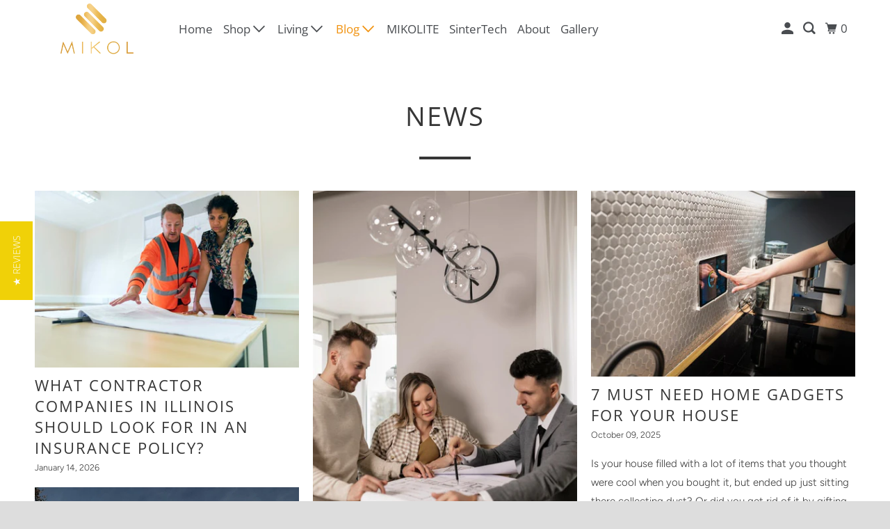

--- FILE ---
content_type: text/html; charset=utf-8
request_url: https://www.mikolmarmi.com/blogs/news
body_size: 78795
content:
<!DOCTYPE html>
<html class="no-js no-touch" lang="en">
  <head>
    <link href="//www.mikolmarmi.com/cdn/shop/t/14/assets/custom.css?v=111603181540343972631745894962" rel="stylesheet" type="text/css" media="all" />
    <meta name="robots" content="index,follow">
    
  <link rel="canonical" href="https://www.mikolmarmi.com/blogs/news" />

  


<script type="text/javascript">
var a = window.performance && window.performance.mark;
if (a) {
  window.performance.mark("shopsheriff.amp-snippet.start");
}
var doc = document;
var redirect = "/cart" === window.location.pathname
&& (doc.referrer.includes("ampproject.org") || doc.referrer.includes("/a/s/") )
&& !doc.location.search.includes("utm");

if(redirect) {
  var f = doc.location.search ? "&" : "?";
  window.location =
    window.location.origin
  + window.location.pathname
  + f
  + "utm_source=shopsheriff&utm_medium=amp&utm_campaign=shopsheriff&utm_content=add-to-cart";
}
if (a) {
  window.performance.mark("shopsheriff.amp-snippet.end");
}
      </script>




  <script>
    window.Store = window.Store || {};
    window.Store.id = 8392139;
  </script>
    <meta charset="utf-8">
    <meta http-equiv="cleartype" content="on">
    <meta name="robots" content="index,follow">

    
    <title>News - MIKOL </title>

    
      <meta name="description" content="A blog to discuss the newest natural marble stone designs for fashion accessory products. We announce all our latest updates, product release, giveaway, special offers here."/>
    

    

<meta name="author" content="MIKOL ">
<meta property="og:url" content="https://www.mikolmarmi.com/blogs/news">
<meta property="og:site_name" content="MIKOL ">




  <meta property="og:type" content="article">
  <meta property="og:title" content="News">
  
    
    
    
      <meta property="og:image" content="http://www.mikolmarmi.com/cdn/shop/articles/contractor_63f26911-d9d4-49a2-8436-73cfaa03c7f0_600x.jpg?v=1768442904">
      <meta property="og:image:secure_url" content="https://www.mikolmarmi.com/cdn/shop/articles/contractor_63f26911-d9d4-49a2-8436-73cfaa03c7f0_600x.jpg?v=1768442904">
      <meta property="og:image:alt" content="contractors">
      <meta property="og:image:width" content="640">
      <meta property="og:image:height" content="427">
    
  



  <meta property="og:description" content="A blog to discuss the newest natural marble stone designs for fashion accessory products. We announce all our latest updates, product release, giveaway, special offers here.">




  <meta name="twitter:site" content="@https://www.x.com/mikolmarmi/">

<meta name="twitter:card" content="summary">



    

    

    <!-- Mobile Specific Metas -->
    <meta name="HandheldFriendly" content="True">
    <meta name="MobileOptimized" content="320">
    <meta name="viewport" content="width=device-width,initial-scale=1">
    <meta name="theme-color" content="#ffffff">

    <!-- Preconnect Domains -->
    <link rel="preconnect" href="https://cdn.shopify.com" crossorigin>
    <link rel="preconnect" href="https://fonts.shopify.com" crossorigin>
    <link rel="preconnect" href="https://monorail-edge.shopifysvc.com">

    <!-- Preload Assets -->
    <link rel="preload" href="//www.mikolmarmi.com/cdn/shop/t/14/assets/vendors.js?v=105148450034842595471740711234" as="script">
    <link rel="preload" href="//www.mikolmarmi.com/cdn/shop/t/14/assets/mmenu-styles.scss?v=106496102027375579581740711234" as="style">
    <link rel="preload" href="//www.mikolmarmi.com/cdn/shop/t/14/assets/fancybox.css?v=30466120580444283401740711234" as="style">
    <link rel="preload" href="//www.mikolmarmi.com/cdn/shop/t/14/assets/styles.css?v=76517533046108445451769056526" as="style">
    <link rel="preload" href="//www.mikolmarmi.com/cdn/shop/t/14/assets/jsSlideshow.js?v=151002110028330256431740711234" as="script">
    <link rel="preload" href="//www.mikolmarmi.com/cdn/shop/t/14/assets/app.js?v=21183687092246561651740711249" as="script">

    <!-- Stylesheet for mmenu plugin -->
    <link href="//www.mikolmarmi.com/cdn/shop/t/14/assets/mmenu-styles.scss?v=106496102027375579581740711234" rel="stylesheet" type="text/css" media="all" />

    <!-- Stylesheet for Fancybox library -->
    <link href="//www.mikolmarmi.com/cdn/shop/t/14/assets/fancybox.css?v=30466120580444283401740711234" rel="stylesheet" type="text/css" media="all" />

    <!-- Stylesheets for Parallax -->
    <link href="//www.mikolmarmi.com/cdn/shop/t/14/assets/styles.css?v=76517533046108445451769056526" rel="stylesheet" type="text/css" media="all" />

    
      <link rel="shortcut icon" type="image/x-icon" href="//www.mikolmarmi.com/cdn/shop/files/logo_5555bb57-7ab1-40bc-9a5c-140469f073ef_180x180.png?v=1613692652">
      <link rel="apple-touch-icon" href="//www.mikolmarmi.com/cdn/shop/files/logo_5555bb57-7ab1-40bc-9a5c-140469f073ef_180x180.png?v=1613692652"/>
      <link rel="apple-touch-icon" sizes="72x72" href="//www.mikolmarmi.com/cdn/shop/files/logo_5555bb57-7ab1-40bc-9a5c-140469f073ef_72x72.png?v=1613692652"/>
      <link rel="apple-touch-icon" sizes="114x114" href="//www.mikolmarmi.com/cdn/shop/files/logo_5555bb57-7ab1-40bc-9a5c-140469f073ef_114x114.png?v=1613692652"/>
      <link rel="apple-touch-icon" sizes="180x180" href="//www.mikolmarmi.com/cdn/shop/files/logo_5555bb57-7ab1-40bc-9a5c-140469f073ef_180x180.png?v=1613692652"/>
      <link rel="apple-touch-icon" sizes="228x228" href="//www.mikolmarmi.com/cdn/shop/files/logo_5555bb57-7ab1-40bc-9a5c-140469f073ef_228x228.png?v=1613692652"/>
    


  <link rel="canonical" href="https://www.mikolmarmi.com/blogs/news"/>




    <script>
      document.documentElement.className=document.documentElement.className.replace(/\bno-js\b/,'js');
      if(window.Shopify&&window.Shopify.designMode)document.documentElement.className+=' in-theme-editor';
      if(('ontouchstart' in window)||window.DocumentTouch&&document instanceof DocumentTouch)document.documentElement.className=document.documentElement.className.replace(/\bno-touch\b/,'has-touch');
    </script>

    

    

    
    <script>
      window.PXUTheme = window.PXUTheme || {};
      window.PXUTheme.version = '6.1.1';
      window.PXUTheme.name = 'Parallax';
    </script>
    


    <script>
      
window.PXUTheme = window.PXUTheme || {};


window.PXUTheme.theme_settings = {};
window.PXUTheme.theme_settings.current_locale = "en";
window.PXUTheme.theme_settings.shop_url = "https://www.mikolmarmi.com";
window.PXUTheme.theme_settings.cart_url = "/cart";


window.PXUTheme.theme_settings.newsletter_popup = false;
window.PXUTheme.theme_settings.newsletter_popup_days = "2";
window.PXUTheme.theme_settings.newsletter_popup_mobile = false;
window.PXUTheme.theme_settings.newsletter_popup_seconds = 30;
window.PXUTheme.theme_settings.newsletter_popup_max_width = 560;


window.PXUTheme.theme_settings.enable_predictive_search = true;
window.PXUTheme.theme_settings.mobile_search_location = "mobile-menu";


window.PXUTheme.theme_settings.product_form_style = "swatches";
window.PXUTheme.theme_settings.display_inventory_left = false;
window.PXUTheme.theme_settings.inventory_threshold = 10;
window.PXUTheme.theme_settings.limit_quantity = false;
window.PXUTheme.theme_settings.free_price_text = "Free";


window.PXUTheme.theme_settings.collection_secondary_image = false;
window.PXUTheme.theme_settings.collection_swatches = false;


window.PXUTheme.theme_settings.display_special_instructions = false;
window.PXUTheme.theme_settings.display_tos_checkbox = false;
window.PXUTheme.theme_settings.tos_richtext = "\u003cp\u003eI Agree with the Terms \u0026 Conditions\u003c\/p\u003e";
window.PXUTheme.theme_settings.cart_action = "ajax";


window.PXUTheme.theme_settings.header_background = true;


window.PXUTheme.currency = {};


window.PXUTheme.currency.shop_currency = "USD";
window.PXUTheme.currency.default_currency = "USD";
window.PXUTheme.currency.display_format = "money_format";
window.PXUTheme.currency.money_format = "${{amount}}";
window.PXUTheme.currency.money_format_no_currency = "${{amount}}";
window.PXUTheme.currency.money_format_currency = "${{amount}} USD";
window.PXUTheme.currency.native_multi_currency = true;
window.PXUTheme.currency.shipping_calculator = false;
window.PXUTheme.currency.iso_code = "USD";
window.PXUTheme.currency.symbol = "$";


window.PXUTheme.translation = {};


window.PXUTheme.translation.search = "Search";
window.PXUTheme.translation.all_results = "Translation missing: en.general.search.all_results_html";
window.PXUTheme.translation.no_results = "Translation missing: en.general.search.no_results";


window.PXUTheme.translation.agree_to_terms_warning = "You must agree with the terms and conditions to checkout.";
window.PXUTheme.translation.cart_discount = "Discount";
window.PXUTheme.translation.edit_cart = "View Cart";
window.PXUTheme.translation.add_to_cart_success = "Translation missing: en.layout.general.add_to_cart_success";
window.PXUTheme.translation.agree_to_terms_html = "Translation missing: en.cart.general.agree_to_terms_html";
window.PXUTheme.translation.checkout = "Checkout";
window.PXUTheme.translation.or = "Translation missing: en.layout.general.or";
window.PXUTheme.translation.continue_shopping = "Continue";
window.PXUTheme.translation.empty_cart = "Your Cart is Empty";
window.PXUTheme.translation.subtotal = "Subtotal";
window.PXUTheme.translation.cart_notes = "Order Notes";
window.PXUTheme.translation.no_shipping_destination = "We do not ship to this destination.";
window.PXUTheme.translation.additional_rate = "There is one shipping rate available for";
window.PXUTheme.translation.additional_rate_at = "at";
window.PXUTheme.translation.additional_rates_part_1 = "There are";
window.PXUTheme.translation.additional_rates_part_2 = "shipping rates available for";
window.PXUTheme.translation.additional_rates_part_3 = "starting at";


window.PXUTheme.translation.product_add_to_cart_success = "Added";
window.PXUTheme.translation.product_add_to_cart = "Add to cart";
window.PXUTheme.translation.product_notify_form_email = "Email address";
window.PXUTheme.translation.product_notify_form_send = "Send";
window.PXUTheme.translation.items_left_count_one = "item left";
window.PXUTheme.translation.items_left_count_other = "items left";
window.PXUTheme.translation.product_sold_out = "Sold Out";
window.PXUTheme.translation.product_from = "from";
window.PXUTheme.translation.product_unavailable = "Unavailable";
window.PXUTheme.translation.product_notify_form_success = "Thanks! We will notify you when this product becomes available!";



window.PXUTheme.routes = window.PXUTheme.routes || {};
window.PXUTheme.routes.root_url = "/";
window.PXUTheme.routes.cart_url = "/cart";
window.PXUTheme.routes.search_url = "/search";
window.PXUTheme.routes.product_recommendations_url = "/recommendations/products";
window.PXUTheme.routes.predictive_search_url = "/search/suggest";


window.PXUTheme.media_queries = {};
window.PXUTheme.media_queries.small = window.matchMedia( "(max-width: 480px)" );
window.PXUTheme.media_queries.medium = window.matchMedia( "(max-width: 798px)" );
window.PXUTheme.media_queries.large = window.matchMedia( "(min-width: 799px)" );
window.PXUTheme.media_queries.larger = window.matchMedia( "(min-width: 960px)" );
window.PXUTheme.media_queries.xlarge = window.matchMedia( "(min-width: 1200px)" );
window.PXUTheme.media_queries.ie10 = window.matchMedia( "all and (-ms-high-contrast: none), (-ms-high-contrast: active)" );
window.PXUTheme.media_queries.tablet = window.matchMedia( "only screen and (min-width: 768px) and (max-width: 1024px)" );


window.PXUTheme.device = {};
window.PXUTheme.device.hasTouch = window.matchMedia("(any-pointer: coarse)");
window.PXUTheme.device.hasMouse = window.matchMedia("(any-pointer: fine)");
    </script>

    <script src="//www.mikolmarmi.com/cdn/shop/t/14/assets/vendors.js?v=105148450034842595471740711234" defer></script>
    <script src="//www.mikolmarmi.com/cdn/shop/t/14/assets/jsSlideshow.js?v=151002110028330256431740711234" defer></script>
    <script src="//www.mikolmarmi.com/cdn/shop/t/14/assets/app.js?v=21183687092246561651740711249" defer></script>

    <script>window.performance && window.performance.mark && window.performance.mark('shopify.content_for_header.start');</script><meta name="google-site-verification" content="XkbGs9iGAtTc4XOWxn-w61vhWvABaet7unbakz42Dak">
<meta name="facebook-domain-verification" content="2dxmlhbe4p23n9x0w4sa9bd7trzvrs">
<meta name="facebook-domain-verification" content="6mncq8ql7ok6iy5yejt73hpudgukdo">
<meta name="google-site-verification" content="XkbGs9iGAtTc4XOWxn-w61vhWvABaet7unbakz42Dak">
<meta id="shopify-digital-wallet" name="shopify-digital-wallet" content="/8392139/digital_wallets/dialog">
<meta name="shopify-checkout-api-token" content="c72fb043f8c39a3b3d95d5ae7b0f0a3e">
<meta id="in-context-paypal-metadata" data-shop-id="8392139" data-venmo-supported="false" data-environment="production" data-locale="en_US" data-paypal-v4="true" data-currency="USD">
<link rel="alternate" type="application/atom+xml" title="Feed" href="/blogs/news.atom" />
<link rel="next" href="/blogs/news?page=2">
<script async="async" src="/checkouts/internal/preloads.js?locale=en-US"></script>
<link rel="preconnect" href="https://shop.app" crossorigin="anonymous">
<script async="async" src="https://shop.app/checkouts/internal/preloads.js?locale=en-US&shop_id=8392139" crossorigin="anonymous"></script>
<script id="apple-pay-shop-capabilities" type="application/json">{"shopId":8392139,"countryCode":"US","currencyCode":"USD","merchantCapabilities":["supports3DS"],"merchantId":"gid:\/\/shopify\/Shop\/8392139","merchantName":"MIKOL ","requiredBillingContactFields":["postalAddress","email","phone"],"requiredShippingContactFields":["postalAddress","email","phone"],"shippingType":"shipping","supportedNetworks":["visa","masterCard","amex","discover","elo","jcb"],"total":{"type":"pending","label":"MIKOL ","amount":"1.00"},"shopifyPaymentsEnabled":true,"supportsSubscriptions":true}</script>
<script id="shopify-features" type="application/json">{"accessToken":"c72fb043f8c39a3b3d95d5ae7b0f0a3e","betas":["rich-media-storefront-analytics"],"domain":"www.mikolmarmi.com","predictiveSearch":true,"shopId":8392139,"locale":"en"}</script>
<script>var Shopify = Shopify || {};
Shopify.shop = "mmarmi.myshopify.com";
Shopify.locale = "en";
Shopify.currency = {"active":"USD","rate":"1.0"};
Shopify.country = "US";
Shopify.theme = {"name":"Parallax","id":136514568234,"schema_name":"Parallax","schema_version":"6.1.1","theme_store_id":688,"role":"main"};
Shopify.theme.handle = "null";
Shopify.theme.style = {"id":null,"handle":null};
Shopify.cdnHost = "www.mikolmarmi.com/cdn";
Shopify.routes = Shopify.routes || {};
Shopify.routes.root = "/";</script>
<script type="module">!function(o){(o.Shopify=o.Shopify||{}).modules=!0}(window);</script>
<script>!function(o){function n(){var o=[];function n(){o.push(Array.prototype.slice.apply(arguments))}return n.q=o,n}var t=o.Shopify=o.Shopify||{};t.loadFeatures=n(),t.autoloadFeatures=n()}(window);</script>
<script>
  window.ShopifyPay = window.ShopifyPay || {};
  window.ShopifyPay.apiHost = "shop.app\/pay";
  window.ShopifyPay.redirectState = null;
</script>
<script id="shop-js-analytics" type="application/json">{"pageType":"blog"}</script>
<script defer="defer" async type="module" src="//www.mikolmarmi.com/cdn/shopifycloud/shop-js/modules/v2/client.init-shop-cart-sync_BT-GjEfc.en.esm.js"></script>
<script defer="defer" async type="module" src="//www.mikolmarmi.com/cdn/shopifycloud/shop-js/modules/v2/chunk.common_D58fp_Oc.esm.js"></script>
<script defer="defer" async type="module" src="//www.mikolmarmi.com/cdn/shopifycloud/shop-js/modules/v2/chunk.modal_xMitdFEc.esm.js"></script>
<script type="module">
  await import("//www.mikolmarmi.com/cdn/shopifycloud/shop-js/modules/v2/client.init-shop-cart-sync_BT-GjEfc.en.esm.js");
await import("//www.mikolmarmi.com/cdn/shopifycloud/shop-js/modules/v2/chunk.common_D58fp_Oc.esm.js");
await import("//www.mikolmarmi.com/cdn/shopifycloud/shop-js/modules/v2/chunk.modal_xMitdFEc.esm.js");

  window.Shopify.SignInWithShop?.initShopCartSync?.({"fedCMEnabled":true,"windoidEnabled":true});

</script>
<script>
  window.Shopify = window.Shopify || {};
  if (!window.Shopify.featureAssets) window.Shopify.featureAssets = {};
  window.Shopify.featureAssets['shop-js'] = {"shop-cart-sync":["modules/v2/client.shop-cart-sync_DZOKe7Ll.en.esm.js","modules/v2/chunk.common_D58fp_Oc.esm.js","modules/v2/chunk.modal_xMitdFEc.esm.js"],"init-fed-cm":["modules/v2/client.init-fed-cm_B6oLuCjv.en.esm.js","modules/v2/chunk.common_D58fp_Oc.esm.js","modules/v2/chunk.modal_xMitdFEc.esm.js"],"shop-cash-offers":["modules/v2/client.shop-cash-offers_D2sdYoxE.en.esm.js","modules/v2/chunk.common_D58fp_Oc.esm.js","modules/v2/chunk.modal_xMitdFEc.esm.js"],"shop-login-button":["modules/v2/client.shop-login-button_QeVjl5Y3.en.esm.js","modules/v2/chunk.common_D58fp_Oc.esm.js","modules/v2/chunk.modal_xMitdFEc.esm.js"],"pay-button":["modules/v2/client.pay-button_DXTOsIq6.en.esm.js","modules/v2/chunk.common_D58fp_Oc.esm.js","modules/v2/chunk.modal_xMitdFEc.esm.js"],"shop-button":["modules/v2/client.shop-button_DQZHx9pm.en.esm.js","modules/v2/chunk.common_D58fp_Oc.esm.js","modules/v2/chunk.modal_xMitdFEc.esm.js"],"avatar":["modules/v2/client.avatar_BTnouDA3.en.esm.js"],"init-windoid":["modules/v2/client.init-windoid_CR1B-cfM.en.esm.js","modules/v2/chunk.common_D58fp_Oc.esm.js","modules/v2/chunk.modal_xMitdFEc.esm.js"],"init-shop-for-new-customer-accounts":["modules/v2/client.init-shop-for-new-customer-accounts_C_vY_xzh.en.esm.js","modules/v2/client.shop-login-button_QeVjl5Y3.en.esm.js","modules/v2/chunk.common_D58fp_Oc.esm.js","modules/v2/chunk.modal_xMitdFEc.esm.js"],"init-shop-email-lookup-coordinator":["modules/v2/client.init-shop-email-lookup-coordinator_BI7n9ZSv.en.esm.js","modules/v2/chunk.common_D58fp_Oc.esm.js","modules/v2/chunk.modal_xMitdFEc.esm.js"],"init-shop-cart-sync":["modules/v2/client.init-shop-cart-sync_BT-GjEfc.en.esm.js","modules/v2/chunk.common_D58fp_Oc.esm.js","modules/v2/chunk.modal_xMitdFEc.esm.js"],"shop-toast-manager":["modules/v2/client.shop-toast-manager_DiYdP3xc.en.esm.js","modules/v2/chunk.common_D58fp_Oc.esm.js","modules/v2/chunk.modal_xMitdFEc.esm.js"],"init-customer-accounts":["modules/v2/client.init-customer-accounts_D9ZNqS-Q.en.esm.js","modules/v2/client.shop-login-button_QeVjl5Y3.en.esm.js","modules/v2/chunk.common_D58fp_Oc.esm.js","modules/v2/chunk.modal_xMitdFEc.esm.js"],"init-customer-accounts-sign-up":["modules/v2/client.init-customer-accounts-sign-up_iGw4briv.en.esm.js","modules/v2/client.shop-login-button_QeVjl5Y3.en.esm.js","modules/v2/chunk.common_D58fp_Oc.esm.js","modules/v2/chunk.modal_xMitdFEc.esm.js"],"shop-follow-button":["modules/v2/client.shop-follow-button_CqMgW2wH.en.esm.js","modules/v2/chunk.common_D58fp_Oc.esm.js","modules/v2/chunk.modal_xMitdFEc.esm.js"],"checkout-modal":["modules/v2/client.checkout-modal_xHeaAweL.en.esm.js","modules/v2/chunk.common_D58fp_Oc.esm.js","modules/v2/chunk.modal_xMitdFEc.esm.js"],"shop-login":["modules/v2/client.shop-login_D91U-Q7h.en.esm.js","modules/v2/chunk.common_D58fp_Oc.esm.js","modules/v2/chunk.modal_xMitdFEc.esm.js"],"lead-capture":["modules/v2/client.lead-capture_BJmE1dJe.en.esm.js","modules/v2/chunk.common_D58fp_Oc.esm.js","modules/v2/chunk.modal_xMitdFEc.esm.js"],"payment-terms":["modules/v2/client.payment-terms_Ci9AEqFq.en.esm.js","modules/v2/chunk.common_D58fp_Oc.esm.js","modules/v2/chunk.modal_xMitdFEc.esm.js"]};
</script>
<script>(function() {
  var isLoaded = false;
  function asyncLoad() {
    if (isLoaded) return;
    isLoaded = true;
    var urls = ["\/\/d1liekpayvooaz.cloudfront.net\/apps\/customizery\/customizery.js?shop=mmarmi.myshopify.com","\/\/staticw2.yotpo.com\/f9gcuQ8BerydJKT2epVUsh2zqbAzlmLPQBldr0lc\/widget.js?shop=mmarmi.myshopify.com","https:\/\/chimpstatic.com\/mcjs-connected\/js\/users\/dde7aa284c77724f722e991f6\/1c103f5b6844c0dd8e651b840.js?shop=mmarmi.myshopify.com","https:\/\/gdprcdn.b-cdn.net\/js\/gdpr_cookie_consent.min.js?shop=mmarmi.myshopify.com","\/\/cdn.shopify.com\/proxy\/5f746fca09b62cf5fa09c3af5c146221e903343ba522d51ba38e69404b9f1692\/bingshoppingtool-t2app-prod.trafficmanager.net\/uet\/tracking_script?shop=mmarmi.myshopify.com\u0026sp-cache-control=cHVibGljLCBtYXgtYWdlPTkwMA","https:\/\/wheelstatic.com\/wheel_app\/script\/?shop=mmarmi.myshopify.com"];
    for (var i = 0; i < urls.length; i++) {
      var s = document.createElement('script');
      s.type = 'text/javascript';
      s.async = true;
      s.src = urls[i];
      var x = document.getElementsByTagName('script')[0];
      x.parentNode.insertBefore(s, x);
    }
  };
  if(window.attachEvent) {
    window.attachEvent('onload', asyncLoad);
  } else {
    window.addEventListener('load', asyncLoad, false);
  }
})();</script>
<script id="__st">var __st={"a":8392139,"offset":-28800,"reqid":"a8cd0d51-3792-49c4-8a09-12da6e1efe2a-1769395517","pageurl":"www.mikolmarmi.com\/blogs\/news","s":"blogs-6966893","u":"c1320095e2c0","p":"blog","rtyp":"blog","rid":6966893};</script>
<script>window.ShopifyPaypalV4VisibilityTracking = true;</script>
<script id="captcha-bootstrap">!function(){'use strict';const t='contact',e='account',n='new_comment',o=[[t,t],['blogs',n],['comments',n],[t,'customer']],c=[[e,'customer_login'],[e,'guest_login'],[e,'recover_customer_password'],[e,'create_customer']],r=t=>t.map((([t,e])=>`form[action*='/${t}']:not([data-nocaptcha='true']) input[name='form_type'][value='${e}']`)).join(','),a=t=>()=>t?[...document.querySelectorAll(t)].map((t=>t.form)):[];function s(){const t=[...o],e=r(t);return a(e)}const i='password',u='form_key',d=['recaptcha-v3-token','g-recaptcha-response','h-captcha-response',i],f=()=>{try{return window.sessionStorage}catch{return}},m='__shopify_v',_=t=>t.elements[u];function p(t,e,n=!1){try{const o=window.sessionStorage,c=JSON.parse(o.getItem(e)),{data:r}=function(t){const{data:e,action:n}=t;return t[m]||n?{data:e,action:n}:{data:t,action:n}}(c);for(const[e,n]of Object.entries(r))t.elements[e]&&(t.elements[e].value=n);n&&o.removeItem(e)}catch(o){console.error('form repopulation failed',{error:o})}}const l='form_type',E='cptcha';function T(t){t.dataset[E]=!0}const w=window,h=w.document,L='Shopify',v='ce_forms',y='captcha';let A=!1;((t,e)=>{const n=(g='f06e6c50-85a8-45c8-87d0-21a2b65856fe',I='https://cdn.shopify.com/shopifycloud/storefront-forms-hcaptcha/ce_storefront_forms_captcha_hcaptcha.v1.5.2.iife.js',D={infoText:'Protected by hCaptcha',privacyText:'Privacy',termsText:'Terms'},(t,e,n)=>{const o=w[L][v],c=o.bindForm;if(c)return c(t,g,e,D).then(n);var r;o.q.push([[t,g,e,D],n]),r=I,A||(h.body.append(Object.assign(h.createElement('script'),{id:'captcha-provider',async:!0,src:r})),A=!0)});var g,I,D;w[L]=w[L]||{},w[L][v]=w[L][v]||{},w[L][v].q=[],w[L][y]=w[L][y]||{},w[L][y].protect=function(t,e){n(t,void 0,e),T(t)},Object.freeze(w[L][y]),function(t,e,n,w,h,L){const[v,y,A,g]=function(t,e,n){const i=e?o:[],u=t?c:[],d=[...i,...u],f=r(d),m=r(i),_=r(d.filter((([t,e])=>n.includes(e))));return[a(f),a(m),a(_),s()]}(w,h,L),I=t=>{const e=t.target;return e instanceof HTMLFormElement?e:e&&e.form},D=t=>v().includes(t);t.addEventListener('submit',(t=>{const e=I(t);if(!e)return;const n=D(e)&&!e.dataset.hcaptchaBound&&!e.dataset.recaptchaBound,o=_(e),c=g().includes(e)&&(!o||!o.value);(n||c)&&t.preventDefault(),c&&!n&&(function(t){try{if(!f())return;!function(t){const e=f();if(!e)return;const n=_(t);if(!n)return;const o=n.value;o&&e.removeItem(o)}(t);const e=Array.from(Array(32),(()=>Math.random().toString(36)[2])).join('');!function(t,e){_(t)||t.append(Object.assign(document.createElement('input'),{type:'hidden',name:u})),t.elements[u].value=e}(t,e),function(t,e){const n=f();if(!n)return;const o=[...t.querySelectorAll(`input[type='${i}']`)].map((({name:t})=>t)),c=[...d,...o],r={};for(const[a,s]of new FormData(t).entries())c.includes(a)||(r[a]=s);n.setItem(e,JSON.stringify({[m]:1,action:t.action,data:r}))}(t,e)}catch(e){console.error('failed to persist form',e)}}(e),e.submit())}));const S=(t,e)=>{t&&!t.dataset[E]&&(n(t,e.some((e=>e===t))),T(t))};for(const o of['focusin','change'])t.addEventListener(o,(t=>{const e=I(t);D(e)&&S(e,y())}));const B=e.get('form_key'),M=e.get(l),P=B&&M;t.addEventListener('DOMContentLoaded',(()=>{const t=y();if(P)for(const e of t)e.elements[l].value===M&&p(e,B);[...new Set([...A(),...v().filter((t=>'true'===t.dataset.shopifyCaptcha))])].forEach((e=>S(e,t)))}))}(h,new URLSearchParams(w.location.search),n,t,e,['guest_login'])})(!0,!0)}();</script>
<script integrity="sha256-4kQ18oKyAcykRKYeNunJcIwy7WH5gtpwJnB7kiuLZ1E=" data-source-attribution="shopify.loadfeatures" defer="defer" src="//www.mikolmarmi.com/cdn/shopifycloud/storefront/assets/storefront/load_feature-a0a9edcb.js" crossorigin="anonymous"></script>
<script crossorigin="anonymous" defer="defer" src="//www.mikolmarmi.com/cdn/shopifycloud/storefront/assets/shopify_pay/storefront-65b4c6d7.js?v=20250812"></script>
<script data-source-attribution="shopify.dynamic_checkout.dynamic.init">var Shopify=Shopify||{};Shopify.PaymentButton=Shopify.PaymentButton||{isStorefrontPortableWallets:!0,init:function(){window.Shopify.PaymentButton.init=function(){};var t=document.createElement("script");t.src="https://www.mikolmarmi.com/cdn/shopifycloud/portable-wallets/latest/portable-wallets.en.js",t.type="module",document.head.appendChild(t)}};
</script>
<script data-source-attribution="shopify.dynamic_checkout.buyer_consent">
  function portableWalletsHideBuyerConsent(e){var t=document.getElementById("shopify-buyer-consent"),n=document.getElementById("shopify-subscription-policy-button");t&&n&&(t.classList.add("hidden"),t.setAttribute("aria-hidden","true"),n.removeEventListener("click",e))}function portableWalletsShowBuyerConsent(e){var t=document.getElementById("shopify-buyer-consent"),n=document.getElementById("shopify-subscription-policy-button");t&&n&&(t.classList.remove("hidden"),t.removeAttribute("aria-hidden"),n.addEventListener("click",e))}window.Shopify?.PaymentButton&&(window.Shopify.PaymentButton.hideBuyerConsent=portableWalletsHideBuyerConsent,window.Shopify.PaymentButton.showBuyerConsent=portableWalletsShowBuyerConsent);
</script>
<script data-source-attribution="shopify.dynamic_checkout.cart.bootstrap">document.addEventListener("DOMContentLoaded",(function(){function t(){return document.querySelector("shopify-accelerated-checkout-cart, shopify-accelerated-checkout")}if(t())Shopify.PaymentButton.init();else{new MutationObserver((function(e,n){t()&&(Shopify.PaymentButton.init(),n.disconnect())})).observe(document.body,{childList:!0,subtree:!0})}}));
</script>
<script id='scb4127' type='text/javascript' async='' src='https://www.mikolmarmi.com/cdn/shopifycloud/privacy-banner/storefront-banner.js'></script><link id="shopify-accelerated-checkout-styles" rel="stylesheet" media="screen" href="https://www.mikolmarmi.com/cdn/shopifycloud/portable-wallets/latest/accelerated-checkout-backwards-compat.css" crossorigin="anonymous">
<style id="shopify-accelerated-checkout-cart">
        #shopify-buyer-consent {
  margin-top: 1em;
  display: inline-block;
  width: 100%;
}

#shopify-buyer-consent.hidden {
  display: none;
}

#shopify-subscription-policy-button {
  background: none;
  border: none;
  padding: 0;
  text-decoration: underline;
  font-size: inherit;
  cursor: pointer;
}

#shopify-subscription-policy-button::before {
  box-shadow: none;
}

      </style>

<script>window.performance && window.performance.mark && window.performance.mark('shopify.content_for_header.end');</script>

    <noscript>
      <style>

        .slides > li:first-child { display: block; }
        .image__fallback {
          width: 100vw;
          display: block !important;
          max-width: 100vw !important;
          margin-bottom: 0;
        }

        .no-js-only {
          display: inherit !important;
        }

        .icon-cart.cart-button {
          display: none;
        }

        .lazyload,
        .cart_page_image img {
          opacity: 1;
          -webkit-filter: blur(0);
          filter: blur(0);
        }

        .image-element__wrap {
          display: none;
        }

        .banner__text .container {
          background-color: transparent;
        }

        .animate_right,
        .animate_left,
        .animate_up,
        .animate_down {
          opacity: 1;
        }

        .flexslider .slides>li {
          display: block;
        }

        .product_section .product_form {
          opacity: 1;
        }

        .multi_select,
        form .select {
          display: block !important;
        }

        .swatch-options {
          display: none;
        }

        .parallax__wrap .banner__text {
          position: absolute;
          margin-left: auto;
          margin-right: auto;
          left: 0;
          right: 0;
          bottom: 0;
          top: 0;
          display: -webkit-box;
          display: -ms-flexbox;
          display: flex;
          -webkit-box-align: center;
          -ms-flex-align: center;
          align-items: center;
          -webkit-box-pack: center;
          -ms-flex-pack: center;
          justify-content: center;
        }

        .parallax__wrap .image__fallback {
          max-height: 1000px;
          -o-object-fit: cover;
          object-fit: cover;
        }

      </style>
    </noscript>

  <link href="https://monorail-edge.shopifysvc.com" rel="dns-prefetch">
<script>(function(){if ("sendBeacon" in navigator && "performance" in window) {try {var session_token_from_headers = performance.getEntriesByType('navigation')[0].serverTiming.find(x => x.name == '_s').description;} catch {var session_token_from_headers = undefined;}var session_cookie_matches = document.cookie.match(/_shopify_s=([^;]*)/);var session_token_from_cookie = session_cookie_matches && session_cookie_matches.length === 2 ? session_cookie_matches[1] : "";var session_token = session_token_from_headers || session_token_from_cookie || "";function handle_abandonment_event(e) {var entries = performance.getEntries().filter(function(entry) {return /monorail-edge.shopifysvc.com/.test(entry.name);});if (!window.abandonment_tracked && entries.length === 0) {window.abandonment_tracked = true;var currentMs = Date.now();var navigation_start = performance.timing.navigationStart;var payload = {shop_id: 8392139,url: window.location.href,navigation_start,duration: currentMs - navigation_start,session_token,page_type: "blog"};window.navigator.sendBeacon("https://monorail-edge.shopifysvc.com/v1/produce", JSON.stringify({schema_id: "online_store_buyer_site_abandonment/1.1",payload: payload,metadata: {event_created_at_ms: currentMs,event_sent_at_ms: currentMs}}));}}window.addEventListener('pagehide', handle_abandonment_event);}}());</script>
<script id="web-pixels-manager-setup">(function e(e,d,r,n,o){if(void 0===o&&(o={}),!Boolean(null===(a=null===(i=window.Shopify)||void 0===i?void 0:i.analytics)||void 0===a?void 0:a.replayQueue)){var i,a;window.Shopify=window.Shopify||{};var t=window.Shopify;t.analytics=t.analytics||{};var s=t.analytics;s.replayQueue=[],s.publish=function(e,d,r){return s.replayQueue.push([e,d,r]),!0};try{self.performance.mark("wpm:start")}catch(e){}var l=function(){var e={modern:/Edge?\/(1{2}[4-9]|1[2-9]\d|[2-9]\d{2}|\d{4,})\.\d+(\.\d+|)|Firefox\/(1{2}[4-9]|1[2-9]\d|[2-9]\d{2}|\d{4,})\.\d+(\.\d+|)|Chrom(ium|e)\/(9{2}|\d{3,})\.\d+(\.\d+|)|(Maci|X1{2}).+ Version\/(15\.\d+|(1[6-9]|[2-9]\d|\d{3,})\.\d+)([,.]\d+|)( \(\w+\)|)( Mobile\/\w+|) Safari\/|Chrome.+OPR\/(9{2}|\d{3,})\.\d+\.\d+|(CPU[ +]OS|iPhone[ +]OS|CPU[ +]iPhone|CPU IPhone OS|CPU iPad OS)[ +]+(15[._]\d+|(1[6-9]|[2-9]\d|\d{3,})[._]\d+)([._]\d+|)|Android:?[ /-](13[3-9]|1[4-9]\d|[2-9]\d{2}|\d{4,})(\.\d+|)(\.\d+|)|Android.+Firefox\/(13[5-9]|1[4-9]\d|[2-9]\d{2}|\d{4,})\.\d+(\.\d+|)|Android.+Chrom(ium|e)\/(13[3-9]|1[4-9]\d|[2-9]\d{2}|\d{4,})\.\d+(\.\d+|)|SamsungBrowser\/([2-9]\d|\d{3,})\.\d+/,legacy:/Edge?\/(1[6-9]|[2-9]\d|\d{3,})\.\d+(\.\d+|)|Firefox\/(5[4-9]|[6-9]\d|\d{3,})\.\d+(\.\d+|)|Chrom(ium|e)\/(5[1-9]|[6-9]\d|\d{3,})\.\d+(\.\d+|)([\d.]+$|.*Safari\/(?![\d.]+ Edge\/[\d.]+$))|(Maci|X1{2}).+ Version\/(10\.\d+|(1[1-9]|[2-9]\d|\d{3,})\.\d+)([,.]\d+|)( \(\w+\)|)( Mobile\/\w+|) Safari\/|Chrome.+OPR\/(3[89]|[4-9]\d|\d{3,})\.\d+\.\d+|(CPU[ +]OS|iPhone[ +]OS|CPU[ +]iPhone|CPU IPhone OS|CPU iPad OS)[ +]+(10[._]\d+|(1[1-9]|[2-9]\d|\d{3,})[._]\d+)([._]\d+|)|Android:?[ /-](13[3-9]|1[4-9]\d|[2-9]\d{2}|\d{4,})(\.\d+|)(\.\d+|)|Mobile Safari.+OPR\/([89]\d|\d{3,})\.\d+\.\d+|Android.+Firefox\/(13[5-9]|1[4-9]\d|[2-9]\d{2}|\d{4,})\.\d+(\.\d+|)|Android.+Chrom(ium|e)\/(13[3-9]|1[4-9]\d|[2-9]\d{2}|\d{4,})\.\d+(\.\d+|)|Android.+(UC? ?Browser|UCWEB|U3)[ /]?(15\.([5-9]|\d{2,})|(1[6-9]|[2-9]\d|\d{3,})\.\d+)\.\d+|SamsungBrowser\/(5\.\d+|([6-9]|\d{2,})\.\d+)|Android.+MQ{2}Browser\/(14(\.(9|\d{2,})|)|(1[5-9]|[2-9]\d|\d{3,})(\.\d+|))(\.\d+|)|K[Aa][Ii]OS\/(3\.\d+|([4-9]|\d{2,})\.\d+)(\.\d+|)/},d=e.modern,r=e.legacy,n=navigator.userAgent;return n.match(d)?"modern":n.match(r)?"legacy":"unknown"}(),u="modern"===l?"modern":"legacy",c=(null!=n?n:{modern:"",legacy:""})[u],f=function(e){return[e.baseUrl,"/wpm","/b",e.hashVersion,"modern"===e.buildTarget?"m":"l",".js"].join("")}({baseUrl:d,hashVersion:r,buildTarget:u}),m=function(e){var d=e.version,r=e.bundleTarget,n=e.surface,o=e.pageUrl,i=e.monorailEndpoint;return{emit:function(e){var a=e.status,t=e.errorMsg,s=(new Date).getTime(),l=JSON.stringify({metadata:{event_sent_at_ms:s},events:[{schema_id:"web_pixels_manager_load/3.1",payload:{version:d,bundle_target:r,page_url:o,status:a,surface:n,error_msg:t},metadata:{event_created_at_ms:s}}]});if(!i)return console&&console.warn&&console.warn("[Web Pixels Manager] No Monorail endpoint provided, skipping logging."),!1;try{return self.navigator.sendBeacon.bind(self.navigator)(i,l)}catch(e){}var u=new XMLHttpRequest;try{return u.open("POST",i,!0),u.setRequestHeader("Content-Type","text/plain"),u.send(l),!0}catch(e){return console&&console.warn&&console.warn("[Web Pixels Manager] Got an unhandled error while logging to Monorail."),!1}}}}({version:r,bundleTarget:l,surface:e.surface,pageUrl:self.location.href,monorailEndpoint:e.monorailEndpoint});try{o.browserTarget=l,function(e){var d=e.src,r=e.async,n=void 0===r||r,o=e.onload,i=e.onerror,a=e.sri,t=e.scriptDataAttributes,s=void 0===t?{}:t,l=document.createElement("script"),u=document.querySelector("head"),c=document.querySelector("body");if(l.async=n,l.src=d,a&&(l.integrity=a,l.crossOrigin="anonymous"),s)for(var f in s)if(Object.prototype.hasOwnProperty.call(s,f))try{l.dataset[f]=s[f]}catch(e){}if(o&&l.addEventListener("load",o),i&&l.addEventListener("error",i),u)u.appendChild(l);else{if(!c)throw new Error("Did not find a head or body element to append the script");c.appendChild(l)}}({src:f,async:!0,onload:function(){if(!function(){var e,d;return Boolean(null===(d=null===(e=window.Shopify)||void 0===e?void 0:e.analytics)||void 0===d?void 0:d.initialized)}()){var d=window.webPixelsManager.init(e)||void 0;if(d){var r=window.Shopify.analytics;r.replayQueue.forEach((function(e){var r=e[0],n=e[1],o=e[2];d.publishCustomEvent(r,n,o)})),r.replayQueue=[],r.publish=d.publishCustomEvent,r.visitor=d.visitor,r.initialized=!0}}},onerror:function(){return m.emit({status:"failed",errorMsg:"".concat(f," has failed to load")})},sri:function(e){var d=/^sha384-[A-Za-z0-9+/=]+$/;return"string"==typeof e&&d.test(e)}(c)?c:"",scriptDataAttributes:o}),m.emit({status:"loading"})}catch(e){m.emit({status:"failed",errorMsg:(null==e?void 0:e.message)||"Unknown error"})}}})({shopId: 8392139,storefrontBaseUrl: "https://www.mikolmarmi.com",extensionsBaseUrl: "https://extensions.shopifycdn.com/cdn/shopifycloud/web-pixels-manager",monorailEndpoint: "https://monorail-edge.shopifysvc.com/unstable/produce_batch",surface: "storefront-renderer",enabledBetaFlags: ["2dca8a86"],webPixelsConfigList: [{"id":"1121878058","configuration":"{\"yotpoStoreId\":\"f9gcuQ8BerydJKT2epVUsh2zqbAzlmLPQBldr0lc\"}","eventPayloadVersion":"v1","runtimeContext":"STRICT","scriptVersion":"8bb37a256888599d9a3d57f0551d3859","type":"APP","apiClientId":70132,"privacyPurposes":["ANALYTICS","MARKETING","SALE_OF_DATA"],"dataSharingAdjustments":{"protectedCustomerApprovalScopes":["read_customer_address","read_customer_email","read_customer_name","read_customer_personal_data","read_customer_phone"]}},{"id":"378961962","configuration":"{\"config\":\"{\\\"pixel_id\\\":\\\"AW-677601480\\\",\\\"target_country\\\":\\\"US\\\",\\\"gtag_events\\\":[{\\\"type\\\":\\\"search\\\",\\\"action_label\\\":\\\"AW-677601480\\\/mPKJCOzclLkBEMjBjcMC\\\"},{\\\"type\\\":\\\"begin_checkout\\\",\\\"action_label\\\":\\\"AW-677601480\\\/JhQaCOnclLkBEMjBjcMC\\\"},{\\\"type\\\":\\\"view_item\\\",\\\"action_label\\\":[\\\"AW-677601480\\\/kBpaCOvblLkBEMjBjcMC\\\",\\\"MC-K7V40PTY7P\\\"]},{\\\"type\\\":\\\"purchase\\\",\\\"action_label\\\":[\\\"AW-677601480\\\/XvlxCOjblLkBEMjBjcMC\\\",\\\"MC-K7V40PTY7P\\\"]},{\\\"type\\\":\\\"page_view\\\",\\\"action_label\\\":[\\\"AW-677601480\\\/DOhuCOXblLkBEMjBjcMC\\\",\\\"MC-K7V40PTY7P\\\"]},{\\\"type\\\":\\\"add_payment_info\\\",\\\"action_label\\\":\\\"AW-677601480\\\/a4U9CO_clLkBEMjBjcMC\\\"},{\\\"type\\\":\\\"add_to_cart\\\",\\\"action_label\\\":\\\"AW-677601480\\\/1PTFCO7blLkBEMjBjcMC\\\"}],\\\"enable_monitoring_mode\\\":false}\"}","eventPayloadVersion":"v1","runtimeContext":"OPEN","scriptVersion":"b2a88bafab3e21179ed38636efcd8a93","type":"APP","apiClientId":1780363,"privacyPurposes":[],"dataSharingAdjustments":{"protectedCustomerApprovalScopes":["read_customer_address","read_customer_email","read_customer_name","read_customer_personal_data","read_customer_phone"]}},{"id":"96370730","configuration":"{\"pixel_id\":\"1397788063853827\",\"pixel_type\":\"facebook_pixel\",\"metaapp_system_user_token\":\"-\"}","eventPayloadVersion":"v1","runtimeContext":"OPEN","scriptVersion":"ca16bc87fe92b6042fbaa3acc2fbdaa6","type":"APP","apiClientId":2329312,"privacyPurposes":["ANALYTICS","MARKETING","SALE_OF_DATA"],"dataSharingAdjustments":{"protectedCustomerApprovalScopes":["read_customer_address","read_customer_email","read_customer_name","read_customer_personal_data","read_customer_phone"]}},{"id":"40271914","configuration":"{\"tagID\":\"2612383590777\"}","eventPayloadVersion":"v1","runtimeContext":"STRICT","scriptVersion":"18031546ee651571ed29edbe71a3550b","type":"APP","apiClientId":3009811,"privacyPurposes":["ANALYTICS","MARKETING","SALE_OF_DATA"],"dataSharingAdjustments":{"protectedCustomerApprovalScopes":["read_customer_address","read_customer_email","read_customer_name","read_customer_personal_data","read_customer_phone"]}},{"id":"61505578","eventPayloadVersion":"v1","runtimeContext":"LAX","scriptVersion":"1","type":"CUSTOM","privacyPurposes":["ANALYTICS"],"name":"Google Analytics tag (migrated)"},{"id":"shopify-app-pixel","configuration":"{}","eventPayloadVersion":"v1","runtimeContext":"STRICT","scriptVersion":"0450","apiClientId":"shopify-pixel","type":"APP","privacyPurposes":["ANALYTICS","MARKETING"]},{"id":"shopify-custom-pixel","eventPayloadVersion":"v1","runtimeContext":"LAX","scriptVersion":"0450","apiClientId":"shopify-pixel","type":"CUSTOM","privacyPurposes":["ANALYTICS","MARKETING"]}],isMerchantRequest: false,initData: {"shop":{"name":"MIKOL ","paymentSettings":{"currencyCode":"USD"},"myshopifyDomain":"mmarmi.myshopify.com","countryCode":"US","storefrontUrl":"https:\/\/www.mikolmarmi.com"},"customer":null,"cart":null,"checkout":null,"productVariants":[],"purchasingCompany":null},},"https://www.mikolmarmi.com/cdn","fcfee988w5aeb613cpc8e4bc33m6693e112",{"modern":"","legacy":""},{"shopId":"8392139","storefrontBaseUrl":"https:\/\/www.mikolmarmi.com","extensionBaseUrl":"https:\/\/extensions.shopifycdn.com\/cdn\/shopifycloud\/web-pixels-manager","surface":"storefront-renderer","enabledBetaFlags":"[\"2dca8a86\"]","isMerchantRequest":"false","hashVersion":"fcfee988w5aeb613cpc8e4bc33m6693e112","publish":"custom","events":"[[\"page_viewed\",{}]]"});</script><script>
  window.ShopifyAnalytics = window.ShopifyAnalytics || {};
  window.ShopifyAnalytics.meta = window.ShopifyAnalytics.meta || {};
  window.ShopifyAnalytics.meta.currency = 'USD';
  var meta = {"page":{"pageType":"blog","resourceType":"blog","resourceId":6966893,"requestId":"a8cd0d51-3792-49c4-8a09-12da6e1efe2a-1769395517"}};
  for (var attr in meta) {
    window.ShopifyAnalytics.meta[attr] = meta[attr];
  }
</script>
<script class="analytics">
  (function () {
    var customDocumentWrite = function(content) {
      var jquery = null;

      if (window.jQuery) {
        jquery = window.jQuery;
      } else if (window.Checkout && window.Checkout.$) {
        jquery = window.Checkout.$;
      }

      if (jquery) {
        jquery('body').append(content);
      }
    };

    var hasLoggedConversion = function(token) {
      if (token) {
        return document.cookie.indexOf('loggedConversion=' + token) !== -1;
      }
      return false;
    }

    var setCookieIfConversion = function(token) {
      if (token) {
        var twoMonthsFromNow = new Date(Date.now());
        twoMonthsFromNow.setMonth(twoMonthsFromNow.getMonth() + 2);

        document.cookie = 'loggedConversion=' + token + '; expires=' + twoMonthsFromNow;
      }
    }

    var trekkie = window.ShopifyAnalytics.lib = window.trekkie = window.trekkie || [];
    if (trekkie.integrations) {
      return;
    }
    trekkie.methods = [
      'identify',
      'page',
      'ready',
      'track',
      'trackForm',
      'trackLink'
    ];
    trekkie.factory = function(method) {
      return function() {
        var args = Array.prototype.slice.call(arguments);
        args.unshift(method);
        trekkie.push(args);
        return trekkie;
      };
    };
    for (var i = 0; i < trekkie.methods.length; i++) {
      var key = trekkie.methods[i];
      trekkie[key] = trekkie.factory(key);
    }
    trekkie.load = function(config) {
      trekkie.config = config || {};
      trekkie.config.initialDocumentCookie = document.cookie;
      var first = document.getElementsByTagName('script')[0];
      var script = document.createElement('script');
      script.type = 'text/javascript';
      script.onerror = function(e) {
        var scriptFallback = document.createElement('script');
        scriptFallback.type = 'text/javascript';
        scriptFallback.onerror = function(error) {
                var Monorail = {
      produce: function produce(monorailDomain, schemaId, payload) {
        var currentMs = new Date().getTime();
        var event = {
          schema_id: schemaId,
          payload: payload,
          metadata: {
            event_created_at_ms: currentMs,
            event_sent_at_ms: currentMs
          }
        };
        return Monorail.sendRequest("https://" + monorailDomain + "/v1/produce", JSON.stringify(event));
      },
      sendRequest: function sendRequest(endpointUrl, payload) {
        // Try the sendBeacon API
        if (window && window.navigator && typeof window.navigator.sendBeacon === 'function' && typeof window.Blob === 'function' && !Monorail.isIos12()) {
          var blobData = new window.Blob([payload], {
            type: 'text/plain'
          });

          if (window.navigator.sendBeacon(endpointUrl, blobData)) {
            return true;
          } // sendBeacon was not successful

        } // XHR beacon

        var xhr = new XMLHttpRequest();

        try {
          xhr.open('POST', endpointUrl);
          xhr.setRequestHeader('Content-Type', 'text/plain');
          xhr.send(payload);
        } catch (e) {
          console.log(e);
        }

        return false;
      },
      isIos12: function isIos12() {
        return window.navigator.userAgent.lastIndexOf('iPhone; CPU iPhone OS 12_') !== -1 || window.navigator.userAgent.lastIndexOf('iPad; CPU OS 12_') !== -1;
      }
    };
    Monorail.produce('monorail-edge.shopifysvc.com',
      'trekkie_storefront_load_errors/1.1',
      {shop_id: 8392139,
      theme_id: 136514568234,
      app_name: "storefront",
      context_url: window.location.href,
      source_url: "//www.mikolmarmi.com/cdn/s/trekkie.storefront.8d95595f799fbf7e1d32231b9a28fd43b70c67d3.min.js"});

        };
        scriptFallback.async = true;
        scriptFallback.src = '//www.mikolmarmi.com/cdn/s/trekkie.storefront.8d95595f799fbf7e1d32231b9a28fd43b70c67d3.min.js';
        first.parentNode.insertBefore(scriptFallback, first);
      };
      script.async = true;
      script.src = '//www.mikolmarmi.com/cdn/s/trekkie.storefront.8d95595f799fbf7e1d32231b9a28fd43b70c67d3.min.js';
      first.parentNode.insertBefore(script, first);
    };
    trekkie.load(
      {"Trekkie":{"appName":"storefront","development":false,"defaultAttributes":{"shopId":8392139,"isMerchantRequest":null,"themeId":136514568234,"themeCityHash":"10529395407800541403","contentLanguage":"en","currency":"USD","eventMetadataId":"3f9ae144-b650-4b6d-9b82-d2284efa83cc"},"isServerSideCookieWritingEnabled":true,"monorailRegion":"shop_domain","enabledBetaFlags":["65f19447"]},"Session Attribution":{},"S2S":{"facebookCapiEnabled":true,"source":"trekkie-storefront-renderer","apiClientId":580111}}
    );

    var loaded = false;
    trekkie.ready(function() {
      if (loaded) return;
      loaded = true;

      window.ShopifyAnalytics.lib = window.trekkie;

      var originalDocumentWrite = document.write;
      document.write = customDocumentWrite;
      try { window.ShopifyAnalytics.merchantGoogleAnalytics.call(this); } catch(error) {};
      document.write = originalDocumentWrite;

      window.ShopifyAnalytics.lib.page(null,{"pageType":"blog","resourceType":"blog","resourceId":6966893,"requestId":"a8cd0d51-3792-49c4-8a09-12da6e1efe2a-1769395517","shopifyEmitted":true});

      var match = window.location.pathname.match(/checkouts\/(.+)\/(thank_you|post_purchase)/)
      var token = match? match[1]: undefined;
      if (!hasLoggedConversion(token)) {
        setCookieIfConversion(token);
        
      }
    });


        var eventsListenerScript = document.createElement('script');
        eventsListenerScript.async = true;
        eventsListenerScript.src = "//www.mikolmarmi.com/cdn/shopifycloud/storefront/assets/shop_events_listener-3da45d37.js";
        document.getElementsByTagName('head')[0].appendChild(eventsListenerScript);

})();</script>
  <script>
  if (!window.ga || (window.ga && typeof window.ga !== 'function')) {
    window.ga = function ga() {
      (window.ga.q = window.ga.q || []).push(arguments);
      if (window.Shopify && window.Shopify.analytics && typeof window.Shopify.analytics.publish === 'function') {
        window.Shopify.analytics.publish("ga_stub_called", {}, {sendTo: "google_osp_migration"});
      }
      console.error("Shopify's Google Analytics stub called with:", Array.from(arguments), "\nSee https://help.shopify.com/manual/promoting-marketing/pixels/pixel-migration#google for more information.");
    };
    if (window.Shopify && window.Shopify.analytics && typeof window.Shopify.analytics.publish === 'function') {
      window.Shopify.analytics.publish("ga_stub_initialized", {}, {sendTo: "google_osp_migration"});
    }
  }
</script>
<script
  defer
  src="https://www.mikolmarmi.com/cdn/shopifycloud/perf-kit/shopify-perf-kit-3.0.4.min.js"
  data-application="storefront-renderer"
  data-shop-id="8392139"
  data-render-region="gcp-us-east1"
  data-page-type="blog"
  data-theme-instance-id="136514568234"
  data-theme-name="Parallax"
  data-theme-version="6.1.1"
  data-monorail-region="shop_domain"
  data-resource-timing-sampling-rate="10"
  data-shs="true"
  data-shs-beacon="true"
  data-shs-export-with-fetch="true"
  data-shs-logs-sample-rate="1"
  data-shs-beacon-endpoint="https://www.mikolmarmi.com/api/collect"
></script>
</head>

  

  <body
    class="blog feature_image"
    data-money-format="${{amount}}"
    data-shop-url="https://www.mikolmarmi.com"
    data-current-lang="en"
  >
    <!-- BEGIN sections: header-group -->
<div id="shopify-section-sections--17310690803754__header" class="shopify-section shopify-section-group-header-group shopify-section--header"><script type="application/ld+json">
  {
    "@context": "http://schema.org",
    "@type": "Organization",
    "name": "MIKOL ",
    
      
      "logo": "https://www.mikolmarmi.com/cdn/shop/files/logo_21ac2636-cbcb-4e6f-bec3-d7c1f5c40d98_410x.png?v=1613692652",
    
    "sameAs": [
      "https://www.x.com/mikolmarmi/",
      "https://www.facebook.com/mikolmarmi/",
      "https://www.pinterest.com/mikolmarmi/",
      "https://instagram.com/mikolmarmi",
      "",
      "",
      "https://www.youtube.com/@Mikolmarmi",
      ""
    ],
    "url": "https://www.mikolmarmi.com"
  }
</script>

 


<div id="header" class="mm-fixed-top Fixed mobile-header mobile-sticky-header--true" data-search-enabled="true">
  <a href="#nav" class="icon-menu" aria-haspopup="true" aria-label="Menu"><span>Menu</span></a>
  <a href="https://www.mikolmarmi.com" title="MIKOL " class="mobile_logo logo">
    
      









  <div
    class="image-element__wrap"
    style=";"
  >
    <img
      
      src="//www.mikolmarmi.com/cdn/shop/files/logo_21ac2636-cbcb-4e6f-bec3-d7c1f5c40d98_400x.png?v=1613692652"
      alt="MIKOL "
      style=""
    >
  </div>



<noscript>
  <img
    class=""
    src="//www.mikolmarmi.com/cdn/shop/files/logo_21ac2636-cbcb-4e6f-bec3-d7c1f5c40d98_2000x.png?v=1613692652"
    alt="MIKOL "
    style=""
  >
</noscript>

    
  </a>
  <a href="#cart" class="icon-cart cart-button right"><span>0</span></a>
</div>

<div class="hidden">
  <div id="nav">
    <ul>
      
        
          <li ><a href="/">Home</a></li>
        
      
        
          <li >
            
              <a href="/collections/shop">Shop</a>
            
            <ul>
              
                
                <li >
                  
                    <a href="/collections/apple-accessories">Apple Accessories</a>
                  
                  <ul>
                    
                      <li ><a href="/collections/iphone-cases">iPhone Cases</a></li>
                    
                      <li ><a href="/collections/ipad">iPad Cases</a></li>
                    
                      <li ><a href="/collections/macbook-cover">Macbook Covers</a></li>
                    
                  </ul>
                </li>
                
              
                
                  <li ><a href="/products/marquina-leather-cigar-case">Cigar Case</a></li>
                
              
                
                  <li ><a href="/collections/necklace">Dog Tag Necklaces</a></li>
                
              
                
                  <li ><a href="/collections/notebooks">Notebooks</a></li>
                
              
                
                  <li ><a href="/collections/bracelets">Nuvo Bracelets</a></li>
                
              
                
                  <li ><a href="/collections/suit-accessories">Suit Accessories</a></li>
                
              
                
                  <li ><a href="/collections/business-cards">Touch Marble Business Cards</a></li>
                
              
                
                  <li ><a href="/collections/wireless-charger">Wireless Chargers</a></li>
                
              
                
                  <li ><a href="/collections/hard-clutches">Women's Clutch Bags</a></li>
                
              
                
                  <li ><a href="/collections/minimalist-wallets">Minimalist Wallet</a></li>
                
              
                
                  <li ><a href="/products/marquina-marble-watch-pre-order">Marquina Watch</a></li>
                
              
                
                  <li ><a href="/collections/m-lab-snowboard/snowboard">M-Lab Snowboard </a></li>
                
              
                
                  <li ><a href="/collections/stickers">Stickers</a></li>
                
              
                
                  <li ><a href="/collections/roam-marble-luggage-tag-1">Roam Marble Luggage Tag</a></li>
                
              
                
                  <li ><a href="/collections/aura-rings">Aura Ring</a></li>
                
              
                
                  <li ><a href="/products/ring-protector">Ring Protector</a></li>
                
              
            </ul>
          </li>
        
      
        
          <li >
            
              <a href="/collections/living">Living</a>
            
            <ul>
              
                
                  <li ><a href="/collections/air-purifier/air-purifier">Air Purifier</a></li>
                
              
                
                  <li ><a href="/collections/trays">Trays</a></li>
                
              
                
                  <li ><a href="/collections/wall-art">Wall Art</a></li>
                
              
                
                  <li ><a href="/collections/magnet">Wall Magnet</a></li>
                
              
                
                  <li ><a href="/products/personalized-marble-coasters">Coasters</a></li>
                
              
                
                  <li ><a href="/collections/self-stick-tiles">SELF-STICK MARBLE TILES</a></li>
                
              
                
                  <li ><a href="/collections/poker-cards">Poker Cards</a></li>
                
              
            </ul>
          </li>
        
      
        
          <li class="Selected">
            
              <a href="/blogs/news">Blog</a>
            
            <ul>
              
                
                  <li class="Selected"><a href="/blogs/news">News</a></li>
                
              
                
                  <li ><a href="/blogs/lifestyle">Lifestyle</a></li>
                
              
                
                  <li ><a href="/blogs/office">Corporate Living</a></li>
                
              
                
                  <li ><a href="/blogs/wellness">Wellness</a></li>
                
              
                
                  <li ><a href="/blogs/marble-and-granite-library">Marble & Granite Library</a></li>
                
              
                
                  <li ><a href="/blogs/design">Design</a></li>
                
              
            </ul>
          </li>
        
      
        
          <li ><a href="/pages/mikolite">MIKOLITE</a></li>
        
      
        
          <li ><a href="/pages/sintertech">SinterTech</a></li>
        
      
        
          <li ><a href="/pages/about-us">About</a></li>
        
      
        
          <li ><a href="https://www.mikolmarmi.com/pages/gallery">Gallery</a></li>
        
      
      
        
          <li>
            <a href="/account/login" id="customer_login_link" data-no-instant>Sign in</a>
          </li>
        
      

      

      <div class="social-links-container">
        <div class="social-icons">
  
    <a href="https://www.x.com/mikolmarmi/" title="MIKOL  on Twitter" class="ss-icon" rel="me" target="_blank">
      <span class="icon-twitter"></span>
    </a>
  

  
    <a href="https://www.facebook.com/mikolmarmi/" title="MIKOL  on Facebook" class="ss-icon" rel="me" target="_blank">
      <span class="icon-facebook"></span>
    </a>
  

  
    <a href="https://www.youtube.com/@Mikolmarmi" title="MIKOL  on YouTube" class="ss-icon" rel="me" target="_blank">
      <span class="icon-youtube"></span>
    </a>
  

  

  
    <a href="https://www.pinterest.com/mikolmarmi/" title="MIKOL  on Pinterest" class="ss-icon" rel="me" target="_blank">
      <span class="icon-pinterest"></span>
    </a>
  

  

  
    <a href="https://instagram.com/mikolmarmi" title="MIKOL  on Instagram" class="ss-icon" rel="me" target="_blank">
      <span class="icon-instagram"></span>
    </a>
  

  
    <a href="https://www.linkedin.com/company/mikol" title="MIKOL  on LinkedIn" class="ss-icon" rel="me" target="_blank">
      <span class="icon-linkedin"></span>
    </a>
  

  
    <a href="" title="MIKOL  on Flickr" class="ss-icon" rel="me" target="_blank">
      <span class="icon-flickr"></span>
    </a>
  

  

  

  
    <a href="mailto:mikol@mikolmarmi.com" title="Email MIKOL " class="ss-icon" target="_blank">
      <span class="icon-mail"></span>
    </a>
  
</div>

      </div>
    </ul>
  </div>

  <form action="/checkout" method="post" id="cart" class="side-cart-position--right">
    <ul data-money-format="${{amount}}" data-shop-currency="USD" data-shop-name="MIKOL ">
      <li class="mm-subtitle">
        <a class="continue ss-icon" href="#cart">
          <span class="icon-close"></span>
        </a>
      </li>

      
        <li class="empty_cart">Your Cart is Empty</li>
      
    </ul>
  </form>
</div>


<div
  class="
    header
    header-dropdown-position--below_header
    header-background--true
    header-transparency--false
    header-text-shadow--false
    sticky-header--true
    
      mm-fixed-top
    
    
      is-absolute
    
    
    
      header_bar
    
  "
  data-content-area-padding="25"
  data-dropdown-position="below_header"
>
  <section class="section">
    <div class="container dropdown__wrapper">
      <div class="one-sixth column logo ">
        <a href="/" title="MIKOL ">
          
            
              









  <div
    class="image-element__wrap"
    style="
      
      
        max-width: 410px;
      
    "
  >
    <img
      class="
        lazyload
        lazyload--fade-in
        primary_logo
      "
      alt="MIKOL "
      data-src="//www.mikolmarmi.com/cdn/shop/files/logo_21ac2636-cbcb-4e6f-bec3-d7c1f5c40d98_1600x.png?v=1613692652"
      data-sizes="auto"
      data-aspectratio="410/285"
      data-srcset="//www.mikolmarmi.com/cdn/shop/files/logo_21ac2636-cbcb-4e6f-bec3-d7c1f5c40d98_5000x.png?v=1613692652 5000w,
    //www.mikolmarmi.com/cdn/shop/files/logo_21ac2636-cbcb-4e6f-bec3-d7c1f5c40d98_4500x.png?v=1613692652 4500w,
    //www.mikolmarmi.com/cdn/shop/files/logo_21ac2636-cbcb-4e6f-bec3-d7c1f5c40d98_4000x.png?v=1613692652 4000w,
    //www.mikolmarmi.com/cdn/shop/files/logo_21ac2636-cbcb-4e6f-bec3-d7c1f5c40d98_3500x.png?v=1613692652 3500w,
    //www.mikolmarmi.com/cdn/shop/files/logo_21ac2636-cbcb-4e6f-bec3-d7c1f5c40d98_3000x.png?v=1613692652 3000w,
    //www.mikolmarmi.com/cdn/shop/files/logo_21ac2636-cbcb-4e6f-bec3-d7c1f5c40d98_2500x.png?v=1613692652 2500w,
    //www.mikolmarmi.com/cdn/shop/files/logo_21ac2636-cbcb-4e6f-bec3-d7c1f5c40d98_2000x.png?v=1613692652 2000w,
    //www.mikolmarmi.com/cdn/shop/files/logo_21ac2636-cbcb-4e6f-bec3-d7c1f5c40d98_1800x.png?v=1613692652 1800w,
    //www.mikolmarmi.com/cdn/shop/files/logo_21ac2636-cbcb-4e6f-bec3-d7c1f5c40d98_1600x.png?v=1613692652 1600w,
    //www.mikolmarmi.com/cdn/shop/files/logo_21ac2636-cbcb-4e6f-bec3-d7c1f5c40d98_1400x.png?v=1613692652 1400w,
    //www.mikolmarmi.com/cdn/shop/files/logo_21ac2636-cbcb-4e6f-bec3-d7c1f5c40d98_1200x.png?v=1613692652 1200w,
    //www.mikolmarmi.com/cdn/shop/files/logo_21ac2636-cbcb-4e6f-bec3-d7c1f5c40d98_1000x.png?v=1613692652 1000w,
    //www.mikolmarmi.com/cdn/shop/files/logo_21ac2636-cbcb-4e6f-bec3-d7c1f5c40d98_800x.png?v=1613692652 800w,
    //www.mikolmarmi.com/cdn/shop/files/logo_21ac2636-cbcb-4e6f-bec3-d7c1f5c40d98_600x.png?v=1613692652 600w,
    //www.mikolmarmi.com/cdn/shop/files/logo_21ac2636-cbcb-4e6f-bec3-d7c1f5c40d98_400x.png?v=1613692652 400w,
    //www.mikolmarmi.com/cdn/shop/files/logo_21ac2636-cbcb-4e6f-bec3-d7c1f5c40d98_200x.png?v=1613692652 200w"
      style="object-fit:cover;object-position:50.0% 50.0%;"
      width="410"
      height="285"
      srcset="data:image/svg+xml;utf8,<svg%20xmlns='http://www.w3.org/2000/svg'%20width='410'%20height='285'></svg>"
    >
  </div>



<noscript>
  <img
    class="primary_logo"
    src="//www.mikolmarmi.com/cdn/shop/files/logo_21ac2636-cbcb-4e6f-bec3-d7c1f5c40d98_2000x.png?v=1613692652"
    alt="MIKOL "
    style="object-fit:cover;object-position:50.0% 50.0%;"
  >
</noscript>


              
            
          
        </a>
      </div>

      <div
        class="
          five-sixths
          columns
          nav
          mobile_hidden
        "
        role="navigation"
      >
        <ul
          class="
            header__navigation
            menu
            align_left
          "
        data-header-navigation
      >
            
              <li class="header__nav-item" data-header-nav-item>
                <a href="/" class="top-link ">Home</a>
              </li>
            
          
            


              <li class="header__nav-item sub-menu" aria-haspopup="true" aria-expanded="false" data-header-nav-item>
                <details data-header-nav-details>
                  <summary class="dropdown-link " href="/collections/shop">Shop
                    <span class="icon-arrow-down"></span>
                  </summary>
                </details>
                <div class="dropdown animated fadeIn dropdown-wide ">
                  <div class="dropdown-links">
                    <ul>
<li><a href="/collections/apple-accessories">Apple Accessories</a></li>

                        
<li>
                            <a class="sub-link" href="/collections/iphone-cases">iPhone Cases</a>
                          </li>
                        
<li>
                            <a class="sub-link" href="/collections/ipad">iPad Cases</a>
                          </li>
                        
<li>
                            <a class="sub-link" href="/collections/macbook-cover">Macbook Covers</a>
                          </li>
                        

                        
                      
<li><a href="/products/marquina-leather-cigar-case">Cigar Case</a></li>

                        

                        
                      
<li><a href="/collections/necklace">Dog Tag Necklaces</a></li>

                        

                        
                      
<li><a href="/collections/notebooks">Notebooks</a></li>

                        

                        
                      
<li><a href="/collections/bracelets">Nuvo Bracelets</a></li>

                        

                        
                      
<li><a href="/collections/suit-accessories">Suit Accessories</a></li>

                        

                        
                      
<li><a href="/collections/business-cards">Touch Marble Business Cards</a></li>

                        

                        
</ul>
                          <ul>
                        
                      
<li><a href="/collections/wireless-charger">Wireless Chargers</a></li>

                        

                        
                      
<li><a href="/collections/hard-clutches">Women's Clutch Bags</a></li>

                        

                        
                      
<li><a href="/collections/minimalist-wallets">Minimalist Wallet</a></li>

                        

                        
                      
<li><a href="/products/marquina-marble-watch-pre-order">Marquina Watch</a></li>

                        

                        
                      
<li><a href="/collections/m-lab-snowboard/snowboard">M-Lab Snowboard </a></li>

                        

                        
                      
<li><a href="/collections/stickers">Stickers</a></li>

                        

                        
                      
<li><a href="/collections/roam-marble-luggage-tag-1">Roam Marble Luggage Tag</a></li>

                        

                        
                      
<li><a href="/collections/aura-rings">Aura Ring</a></li>

                        

                        
                      
<li><a href="/products/ring-protector">Ring Protector</a></li>

                        

                        
                      
                    </ul>
                  </div>
                </div>
              </li>
            
          
            


              <li class="header__nav-item sub-menu" aria-haspopup="true" aria-expanded="false" data-header-nav-item>
                <details data-header-nav-details>
                  <summary class="dropdown-link " href="/collections/living">Living
                    <span class="icon-arrow-down"></span>
                  </summary>
                </details>
                <div class="dropdown animated fadeIn ">
                  <div class="dropdown-links">
                    <ul>
<li><a href="/collections/air-purifier/air-purifier">Air Purifier</a></li>

                        

                        
                      
<li><a href="/collections/trays">Trays</a></li>

                        

                        
                      
<li><a href="/collections/wall-art">Wall Art</a></li>

                        

                        
                      
<li><a href="/collections/magnet">Wall Magnet</a></li>

                        

                        
                      
<li><a href="/products/personalized-marble-coasters">Coasters</a></li>

                        

                        
                      
<li><a href="/collections/self-stick-tiles">SELF-STICK MARBLE TILES</a></li>

                        

                        
                      
<li><a href="/collections/poker-cards">Poker Cards</a></li>

                        

                        
                      
                    </ul>
                  </div>
                </div>
              </li>
            
          
            


              <li class="header__nav-item sub-menu" aria-haspopup="true" aria-expanded="false" data-header-nav-item>
                <details data-header-nav-details>
                  <summary class="dropdown-link active" href="/blogs/news">Blog
                    <span class="icon-arrow-down"></span>
                  </summary>
                </details>
                <div class="dropdown animated fadeIn ">
                  <div class="dropdown-links">
                    <ul>
<li><a href="/blogs/news">News</a></li>

                        

                        
                      
<li><a href="/blogs/lifestyle">Lifestyle</a></li>

                        

                        
                      
<li><a href="/blogs/office">Corporate Living</a></li>

                        

                        
                      
<li><a href="/blogs/wellness">Wellness</a></li>

                        

                        
                      
<li><a href="/blogs/marble-and-granite-library">Marble & Granite Library</a></li>

                        

                        
                      
<li><a href="/blogs/design">Design</a></li>

                        

                        
                      
                    </ul>
                  </div>
                </div>
              </li>
            
          
            
              <li class="header__nav-item" data-header-nav-item>
                <a href="/pages/mikolite" class="top-link ">MIKOLITE</a>
              </li>
            
          
            
              <li class="header__nav-item" data-header-nav-item>
                <a href="/pages/sintertech" class="top-link ">SinterTech</a>
              </li>
            
          
            
              <li class="header__nav-item" data-header-nav-item>
                <a href="/pages/about-us" class="top-link ">About</a>
              </li>
            
          
            
              <li class="header__nav-item" data-header-nav-item>
                <a href="https://www.mikolmarmi.com/pages/gallery" class="top-link ">Gallery</a>
              </li>
            
          
        </ul>

        <ul class="header__secondary-navigation menu right" data-header-secondary-navigation>
          

          
            <li class="header-account">
              <a href="/account" title="My Account "><span class="icon-user-icon"></span></a>
            </li>
          

          
            <li class="search">
              <a
                id="search-toggle"
                href="/search"
                title="Search"
                data-search-toggle
              >
                <span class="icon-search"></span>
              </a>
            </li>
          

          <li class="cart">
            <a href="#cart" class="icon-cart cart-button"><span>0</span></a>
            <a href="/cart" class="icon-cart cart-button no-js-only"><span>0</span></a>
          </li>
        </ul>
      </div>
    </div>
  </section>
</div>

<style>
  .promo-banner {
    background-color: #ffae08;
    color: #6b6b6b;
  }

  .promo-banner a,
  .promo-banner__close {
    color: #6b6b6b;
  }

  div.logo img {
    width: 105px;
    max-width: 100%;
    max-height: 200px;
    display: block;
  }

  .header div.logo a {
    padding-top: 5px;
    padding-bottom: 5px;
  }

  
    .nav ul.menu {
      padding-top: 0px;
    }
  

  @media only screen and (max-width: 798px) {
    .shopify-policy__container,
    .shopify-email-marketing-confirmation__container {
      padding-top: 20px;
    }
  }

  
</style>


</div>
<!-- END sections: header-group -->

    <div style="--background-color: #ffffff">
      


    </div>

    <div id="content_wrapper">
      
      <svg
        class="icon-star-reference"
        aria-hidden="true"
        focusable="false"
        role="presentation"
        xmlns="http://www.w3.org/2000/svg" width="20" height="20" viewBox="3 3 17 17" fill="none"
      >
        <symbol id="icon-star">
          <rect class="icon-star-background" width="20" height="20" fill="currentColor"/>
          <path d="M10 3L12.163 7.60778L17 8.35121L13.5 11.9359L14.326 17L10 14.6078L5.674 17L6.5 11.9359L3 8.35121L7.837 7.60778L10 3Z" stroke="currentColor" stroke-width="2" stroke-linecap="round" stroke-linejoin="round" fill="none"/>
        </symbol>
        <clipPath id="icon-star-clip">
          <path d="M10 3L12.163 7.60778L17 8.35121L13.5 11.9359L14.326 17L10 14.6078L5.674 17L6.5 11.9359L3 8.35121L7.837 7.60778L10 3Z" stroke="currentColor" stroke-width="2" stroke-linecap="round" stroke-linejoin="round"/>
        </clipPath>
      </svg>
      


      <div class="global-wrapper">
        

        <div class="site-overlay" data-site-overlay></div>

        <div id="shopify-section-template--17310690213930__main" class="shopify-section shopify-section--blog-template">




<section class="section">
  <div class="container main-wrapper">
    
      
        <div class="one-whole column">
          <h1 class="center">
            
              <a href="/blogs/news" title="News">News</a>
            
          </h1>
          <div class="feature_divider"></div>
        </div>
      

      

      

      <script type="application/ld+json">
        {
          "@context": "https://schema.org",
          "@type": "ItemList",
          "itemListElement": [
            
              {
                "@type": "ListItem",
                "position": "1",
                "url": "https://www.mikolmarmi.com/blogs/news/what-contractor-companies-in-illinois-should-look-for-in-an-insurance-policy",
                "name": "What Contractor Companies in Illinois Should Look for in an Insurance Policy?"
              },
              {
                "@type": "ListItem",
                "position": "2",
                "url": "https://www.mikolmarmi.com/blogs/news/5-ways-to-increase-leads-in-your-rental-community",
                "name": "5 Ways to Increase Leads in Your Rental Community"
              },
              {
                "@type": "ListItem",
                "position": "3",
                "url": "https://www.mikolmarmi.com/blogs/news/7-must-need-home-gadgets-for-your-house",
                "name": "7 Must Need Home Gadgets For Your House"
              },
              {
                "@type": "ListItem",
                "position": "4",
                "url": "https://www.mikolmarmi.com/blogs/news/marble-business-cards-5-reasons-they-re-a-great-upgrade",
                "name": "Marble Business Cards – 5 Reasons They’re A Great Upgrade"
              },
              {
                "@type": "ListItem",
                "position": "5",
                "url": "https://www.mikolmarmi.com/blogs/news/science-explains-how-keeping-a-journal-makes-can-make-you-mentally-stronger",
                "name": "Science Explains How Keeping a Journal Makes can make you Mentally Stronger"
              },
              {
                "@type": "ListItem",
                "position": "6",
                "url": "https://www.mikolmarmi.com/blogs/news/3-u-s-states-quietly-powering-the-next-tech-boom",
                "name": "3 U.S. States Quietly Powering the Next Tech Boom"
              },
              {
                "@type": "ListItem",
                "position": "7",
                "url": "https://www.mikolmarmi.com/blogs/news/understanding-gold-coin-grading-and-its-impact-on-value",
                "name": "Understanding Gold Coin Grading and Its Impact on Value"
              },
              {
                "@type": "ListItem",
                "position": "8",
                "url": "https://www.mikolmarmi.com/blogs/news/reducing-scope-does-not-have-to-mean-compromising-performance",
                "name": "Reducing Scope Does Not Have To Mean Compromising Performance"
              },
              {
                "@type": "ListItem",
                "position": "9",
                "url": "https://www.mikolmarmi.com/blogs/news/a-kick-in-the-teeth-how-to-avoid-expensive-dental-bills",
                "name": "A Kick In The Teeth: How To Avoid Expensive Dental Bills"
              },
              {
                "@type": "ListItem",
                "position": "10",
                "url": "https://www.mikolmarmi.com/blogs/news/medieval-gifts-for-him-husbands-boyfriends-brothers",
                "name": "Medieval Gifts for Him (Husbands, Boyfriends, Brothers)"
              },
              {
                "@type": "ListItem",
                "position": "11",
                "url": "https://www.mikolmarmi.com/blogs/news/is-it-time-to-switch-what-you-should-know-about-electric-mowers",
                "name": "Is It Time to Switch? What You Should Know About Electric Mowers"
              },
              {
                "@type": "ListItem",
                "position": "12",
                "url": "https://www.mikolmarmi.com/blogs/news/exclusive-home-features-redefining-pacific-palisades-luxury",
                "name": "Exclusive Home Features Redefining Pacific Palisades Luxury"
              }
          ]
        }
      </script>

    <div
      class="
        content-wrapper
        is-flex
        is-flex-wrap
      "
    >
      


      <div class="has-sidebar-option sidebar-enabled--false">
        <div class="container">
          
            
              <div class="

  one-third

 column medium-down--one-whole article">
                
                  <a href="/blogs/news/what-contractor-companies-in-illinois-should-look-for-in-an-insurance-policy" title="What Contractor Companies in Illinois Should Look for in an Insurance Policy?">
                    









  <div
    class="image-element__wrap"
    style="
      
      
        max-width: 640px;
      
    "
  >
    <img
      class="
        lazyload
        lazyload--fade-in
        
      "
      alt="contractors"
      data-src="//www.mikolmarmi.com/cdn/shop/articles/contractor_63f26911-d9d4-49a2-8436-73cfaa03c7f0_1600x.jpg?v=1768442904"
      data-sizes="auto"
      data-aspectratio="640/427"
      data-srcset="//www.mikolmarmi.com/cdn/shop/articles/contractor_63f26911-d9d4-49a2-8436-73cfaa03c7f0_5000x.jpg?v=1768442904 5000w,
    //www.mikolmarmi.com/cdn/shop/articles/contractor_63f26911-d9d4-49a2-8436-73cfaa03c7f0_4500x.jpg?v=1768442904 4500w,
    //www.mikolmarmi.com/cdn/shop/articles/contractor_63f26911-d9d4-49a2-8436-73cfaa03c7f0_4000x.jpg?v=1768442904 4000w,
    //www.mikolmarmi.com/cdn/shop/articles/contractor_63f26911-d9d4-49a2-8436-73cfaa03c7f0_3500x.jpg?v=1768442904 3500w,
    //www.mikolmarmi.com/cdn/shop/articles/contractor_63f26911-d9d4-49a2-8436-73cfaa03c7f0_3000x.jpg?v=1768442904 3000w,
    //www.mikolmarmi.com/cdn/shop/articles/contractor_63f26911-d9d4-49a2-8436-73cfaa03c7f0_2500x.jpg?v=1768442904 2500w,
    //www.mikolmarmi.com/cdn/shop/articles/contractor_63f26911-d9d4-49a2-8436-73cfaa03c7f0_2000x.jpg?v=1768442904 2000w,
    //www.mikolmarmi.com/cdn/shop/articles/contractor_63f26911-d9d4-49a2-8436-73cfaa03c7f0_1800x.jpg?v=1768442904 1800w,
    //www.mikolmarmi.com/cdn/shop/articles/contractor_63f26911-d9d4-49a2-8436-73cfaa03c7f0_1600x.jpg?v=1768442904 1600w,
    //www.mikolmarmi.com/cdn/shop/articles/contractor_63f26911-d9d4-49a2-8436-73cfaa03c7f0_1400x.jpg?v=1768442904 1400w,
    //www.mikolmarmi.com/cdn/shop/articles/contractor_63f26911-d9d4-49a2-8436-73cfaa03c7f0_1200x.jpg?v=1768442904 1200w,
    //www.mikolmarmi.com/cdn/shop/articles/contractor_63f26911-d9d4-49a2-8436-73cfaa03c7f0_1000x.jpg?v=1768442904 1000w,
    //www.mikolmarmi.com/cdn/shop/articles/contractor_63f26911-d9d4-49a2-8436-73cfaa03c7f0_800x.jpg?v=1768442904 800w,
    //www.mikolmarmi.com/cdn/shop/articles/contractor_63f26911-d9d4-49a2-8436-73cfaa03c7f0_600x.jpg?v=1768442904 600w,
    //www.mikolmarmi.com/cdn/shop/articles/contractor_63f26911-d9d4-49a2-8436-73cfaa03c7f0_400x.jpg?v=1768442904 400w,
    //www.mikolmarmi.com/cdn/shop/articles/contractor_63f26911-d9d4-49a2-8436-73cfaa03c7f0_200x.jpg?v=1768442904 200w"
      style=""
      width="640"
      height="427"
      srcset="data:image/svg+xml;utf8,<svg%20xmlns='http://www.w3.org/2000/svg'%20width='640'%20height='427'></svg>"
    >
  </div>



<noscript>
  <img
    class=""
    src="//www.mikolmarmi.com/cdn/shop/articles/contractor_63f26911-d9d4-49a2-8436-73cfaa03c7f0_2000x.jpg?v=1768442904"
    alt="contractors"
    style=""
  >
</noscript>

                  </a>
                
            

              

              <h2><a href="/blogs/news/what-contractor-companies-in-illinois-should-look-for-in-an-insurance-policy">What Contractor Companies in Illinois Should Look for in an Insurance Policy?</a></h2>

              <p class="blog_meta">
                

                
                  <span>January 14, 2026</span>
                

                
                  
                
              </p>

              

              

              <div
                class="
                  excerpt
                  excerpt-length--lg
                  9060
                "
              >
                <div style="text-align: left;"><img src="https://cdn.shopify.com/s/files/1/0839/2139/files/contractor_work.jpg?v=1711075215" alt="contractor work" style="margin-bottom: 16px; float: none;"></div>
<p dir="ltr"><span>Strong insurance coverage helps contractor companies in Illinois stay protected from both everyday risks and unexpected losses. Construction work exposes businesses to property damage, injuries, and other liabilities that can affect job sites and financial stability. A well-structured insurance policy helps safeguard a contractor’s assets, employees, and reputation throughout every stage of a project.</span></p>
<p dir="ltr"><span>Each type of protection, whether for liability, workers, or property, serves a specific purpose that keeps operations running smoothly after an incident. Understanding what each policy covers allows businesses to choose insurance that fits their size, trade, and level of exposure. With the right approach, Illinois contractors can build long-term security with confidence.</span></p>
<h2 dir="ltr"><span>Comprehensive General Liability Coverage</span></h2>
<p dir="ltr"><span>Contractor companies in Illinois face unique risks at each job site. A solid general liability policy helps protect against third-party injury, property damage, and legal costs. Many policies also cover advertising injury or damage caused by subcontractors. Choosing the right </span><a href="https://affordablecontractorsinsurance.com/illinois/"><span>insurance for contractor companies in Illinois</span></a><span> can help safeguard operations and reduce financial loss from unexpected claims.</span></p>
<p dir="ltr"><span>Contractors should review how a policy defines covered incidents and limits. For example, some plans exclude certain job types or use low payout caps that leave gaps in protection. Understanding these details before signing a policy helps avoid future disputes and uninsured losses.</span></p>
<p dir="ltr"><span>It also helps to match policy coverage to the company’s size and project type. A small residential contractor may need different limits than one that handles large commercial builds. Regular policy reviews keep coverage aligned with business growth and state requirements.</span></p>
<h2 dir="ltr"><span>Workers' Compensation Insurance</span></h2>
<p dir="ltr"><span>In Illinois, most contractor companies must carry workers' compensation insurance if they have one or more employees. The law views both full-time and part-time staff the same under this rule. This policy covers medical bills and lost wages for employees who get hurt or sick on the job.</span></p>
<p dir="ltr"><span>Some <a href="https://www.mikolmarmi.com/blogs/design/why-are-contractors-partnering-with-kitchen-cabinet-manufacturers-that-sell-wholesale?srsltid=AfmBOooB00c72Y3RYKKlcXVYdkiyYZQLnp_A22YYwtaMg5qcI28u85NJ" title="contractor for home renovation">independent contractors</a> and sole proprietors may qualify for an exemption, although they often still choose coverage to protect themselves. For contractors, having this policy can also help meet client requirements before starting a project.</span></p>
<p dir="ltr"><span>Companies may buy coverage from an insurance carrier or apply to self-insure with state approval. Each option must follow state guidelines. Clear documentation proves compliance and avoids penalties or legal issues.</span></p>
<p dir="ltr"><span>Contractors should also confirm that any subcontractor on their site carries valid workers' compensation insurance. Without it, a company may become responsible for injuries to those workers. Verifying certificates of insurance before work starts reduces that risk and keeps operations compliant.</span></p>
<h2 dir="ltr"><span>Business Property Protection</span></h2>
<p dir="ltr"><span>Contractor companies in Illinois need property insurance that covers damage or loss to their office, tools, and materials. This policy protects buildings, storage units, and job site equipment from events such as fire, theft, or vandalism. It helps reduce the financial strain of replacing damaged assets.</span></p>
<p dir="ltr"><span>A good policy should include coverage for equipment transported between job sites. Contractors use expensive tools that face higher risks during transit or on outdoor projects. Therefore, protection against accidental damage or theft off-site is an important factor to consider.</span></p>
<p dir="ltr"><span>Policies can also include coverage for rented or leased equipment. Many contractors depend on short-term rentals for specialized jobs, and this coverage fills gaps that a standard policy might not address.</span></p>
<p dir="ltr"><span>In addition, contractors should review coverage limits and deductibles to confirm they match the value of their property. Adequate business property protection helps maintain productivity and supports business continuity after unexpected losses.</span></p>
<h2 dir="ltr"><span>Builder's Risk Insurance</span></h2>
<p dir="ltr"><span>Builder’s risk insurance protects construction projects in progress. It covers the structure and materials against losses caused by events such as fire, theft, vandalism, or certain weather damage. In Illinois, this policy helps contractors and property owners avoid major financial setbacks during active construction phases.</span></p>
<p dir="ltr"><span>This coverage is typically sought after by project owners, developers, and general contractors. It is applicable to both new construction and renovation projects.. Without it, costs tied to property loss or damage could slow or halt a project entirely.</span></p>
<p dir="ltr"><span>Each policy can differ in scope, so companies should review limits, covered risks, and exclusions carefully. For example, some may include coverage for temporary structures or materials in transit, while others may not.</span></p>
<p dir="ltr"><span>Because weather and site conditions vary across Illinois, local risk factors also matter. Contractors who understand these exposures can choose a builder’s risk policy that fits their project timeline, budget, and location.</span></p>
<h2 dir="ltr"><span>Business Income Loss Coverage</span></h2>
<div style="text-align: left;"><img src="https://cdn.shopify.com/s/files/1/0839/2139/files/insurance.jpg?v=1768275527" alt="income insurance" style="margin-bottom: 16px; float: none;"></div>
<p dir="ltr"><span><a href="https://www.forbes.com/advisor/l/best-small-business-insurance-companies/?check=b&amp;utm_source=google&amp;utm_medium=cpc&amp;utm_campaign=22116120379&amp;accountid=7603118246&amp;utm_content=172806384906&amp;utm_term=kwd-2070891988&amp;network=g&amp;device=c&amp;placement=&amp;location_physical=9061364&amp;device_model=&amp;creative=728634323440&amp;gad_source=1&amp;gad_campaignid=22116120379&amp;gbraid=0AAAAA9TTOTVwQ1ro6fsX7I9wTxW0xCu3K&amp;gclid=Cj0KCQiA1JLLBhCDARIsAAVfy7gh6gm-NKzJHhWip2b8K3aKiEOuKTnBG3Dk6FNGuU_TE3vuCLRhjDAaAoj4EALw_wcB" title="business income loss">Business income loss coverage</a> protects a contractor’s earnings if normal operations must stop due to a covered event such as fire or severe property damage. This policy helps the company handle rent, payroll, and other fixed expenses during repairs or restoration. Without this coverage, even a short interruption could cause major financial setbacks.</span></p>
<p dir="ltr"><span>It is important to review the limits of this coverage and confirm that they reflect actual business expenses. A policy that does not match real costs may leave a company short of funds. Contractors should also look at the defined “period of restoration,” which sets how long payments continue after an insured loss.</span></p>
<p dir="ltr"><span>Some insurers include extra features that cover lost income from utility outages or damage to supplier property. A contractor that works across multiple job sites should verify that all locations fall under the same policy. Clear documentation and accurate income records help avoid disputes at the time of a claim.</span></p>
<h2 dir="ltr"><span>Conclusion</span></h2>
<p dir="ltr"><span>Contractor companies in Illinois need insurance that protects their work, employees, and property. The right policy covers more than legal requirements by addressing real business risks such as job site accidents, damage to client property, or unexpected income loss after a covered event.</span></p>
<p dir="ltr"><span>They should review policies for general liability, workers’ compensation, and property coverage. Each type serves a specific purpose, and combining them creates strong financial protection. In addition, reviewing coverage limits yearly helps the business stay prepared as projects or staff numbers increase.</span></p>
<p dir="ltr"><span>Contractors who compare options carefully and work with an experienced insurance advisor can secure coverage that matches their company’s needs. A well-balanced policy gives peace of mind, helps maintain compliance, and supports steady growth in a changing industry.</span></p>
                <span class="truncation-fade"></span>
              </div>

              
                <p>
                  <a href="/blogs/news/what-contractor-companies-in-illinois-should-look-for-in-an-insurance-policy" title="What Contractor Companies in Illinois Should Look for in an Insurance Policy?">Read More <span class="icon-arrow-right"></span></a>
                </p>
              
            </div>
          
            
              <div class="

  one-third

 column medium-down--one-whole article">
                
                  <a href="/blogs/news/5-ways-to-increase-leads-in-your-rental-community" title="5 Ways to Increase Leads in Your Rental Community">
                    









  <div
    class="image-element__wrap"
    style="
      
      
        max-width: 640px;
      
    "
  >
    <img
      class="
        lazyload
        lazyload--fade-in
        
      "
      alt="rental income property"
      data-src="//www.mikolmarmi.com/cdn/shop/articles/property_management_1600x.jpg?v=1767924182"
      data-sizes="auto"
      data-aspectratio="640/960"
      data-srcset="//www.mikolmarmi.com/cdn/shop/articles/property_management_5000x.jpg?v=1767924182 5000w,
    //www.mikolmarmi.com/cdn/shop/articles/property_management_4500x.jpg?v=1767924182 4500w,
    //www.mikolmarmi.com/cdn/shop/articles/property_management_4000x.jpg?v=1767924182 4000w,
    //www.mikolmarmi.com/cdn/shop/articles/property_management_3500x.jpg?v=1767924182 3500w,
    //www.mikolmarmi.com/cdn/shop/articles/property_management_3000x.jpg?v=1767924182 3000w,
    //www.mikolmarmi.com/cdn/shop/articles/property_management_2500x.jpg?v=1767924182 2500w,
    //www.mikolmarmi.com/cdn/shop/articles/property_management_2000x.jpg?v=1767924182 2000w,
    //www.mikolmarmi.com/cdn/shop/articles/property_management_1800x.jpg?v=1767924182 1800w,
    //www.mikolmarmi.com/cdn/shop/articles/property_management_1600x.jpg?v=1767924182 1600w,
    //www.mikolmarmi.com/cdn/shop/articles/property_management_1400x.jpg?v=1767924182 1400w,
    //www.mikolmarmi.com/cdn/shop/articles/property_management_1200x.jpg?v=1767924182 1200w,
    //www.mikolmarmi.com/cdn/shop/articles/property_management_1000x.jpg?v=1767924182 1000w,
    //www.mikolmarmi.com/cdn/shop/articles/property_management_800x.jpg?v=1767924182 800w,
    //www.mikolmarmi.com/cdn/shop/articles/property_management_600x.jpg?v=1767924182 600w,
    //www.mikolmarmi.com/cdn/shop/articles/property_management_400x.jpg?v=1767924182 400w,
    //www.mikolmarmi.com/cdn/shop/articles/property_management_200x.jpg?v=1767924182 200w"
      style=""
      width="640"
      height="960"
      srcset="data:image/svg+xml;utf8,<svg%20xmlns='http://www.w3.org/2000/svg'%20width='640'%20height='960'></svg>"
    >
  </div>



<noscript>
  <img
    class=""
    src="//www.mikolmarmi.com/cdn/shop/articles/property_management_2000x.jpg?v=1767924182"
    alt="rental income property"
    style=""
  >
</noscript>

                  </a>
                
            

              

              <h2><a href="/blogs/news/5-ways-to-increase-leads-in-your-rental-community">5 Ways to Increase Leads in Your Rental Community</a></h2>

              <p class="blog_meta">
                

                
                  <span>January 12, 2026</span>
                

                
                  
                
              </p>

              

              

              <div
                class="
                  excerpt
                  excerpt-length--lg
                  9099
                "
              >
                <p dir="ltr"> </p>
<p dir="ltr"><span>There’s a noticeable difference when you start seeing a decline in your leads: fewer inquiries, longer vacancies, and more time spent refreshing your listing than you may want to admit. Suddenly, that previously “high-demand area” doesn’t seem like such a highly sought-after location. Leads are like a lifeline when it comes to managing or owning a rental property, as they occupy your unit and generate steady income.</span><b></b></p>
<p dir="ltr"><span>To attract the right renters today, you’ll need to implement a strategy to get your property in front of potential renters. The good news is that it doesn't require a large budget or complicated systems to generate more leads for your rental community. Smart tweaks throughout your marketing efforts will increase your rental community’s visibility and attractiveness to prospective tenants. Continue reading, as this article will guide you through the process of achieving this.</span></p>
<div style="text-align: left;"><img src="https://cdn.shopify.com/s/files/1/0839/2139/files/rental_keys.jpg?v=1767923644" alt="rental property keys" style="margin-bottom: 16px; float: none;"></div>
<p><b><br></b></p>
<h2 dir="ltr"><span>Why Is Consistent Lead Flow Essential?</span></h2>
<p dir="ltr"><span>Consistent lead flow provides you with the flexibility to select the ideal tenant for your property. Without this consistent lead flow, you would be forced to make quick decisions based on urgency, rather than being able to assess each potential tenant on an equal basis. With a consistent lead flow, you can be more selective in the screening process and establish higher standards, developing a community of tenants who are likely to treat your property well, pay their rent on time, and remain in your property for a longer duration. </span><b></b></p>
<p dir="ltr"><span>Additionally, having consistent inquiries enables you to predict your cash flow with greater accuracy. You will be able to plan maintenance, repairs, and marketing activities with greater assurance, since this will eliminate the need to react to unexpected vacancies. You are now taking a proactive approach to managing your property. Your reputation is also safeguarded due to the increase in leads. </span><a href="https://texasbmg.com/property-management-in-san-antonio-texas/"><span>Bay Property Management Group San Antonio Texas</span></a><span> can act as the bridge between owner goals and renter expectations. A major indication that your rental community is appealing and well-organized by having active listings, quick responses, and occupied units. That notion alone can make the difference between a property that struggles and one that maintains demand in a competitive market.</span></p>
<p><b><br></b></p>
<h2 dir="ltr"><span>5 Ways to Increase Leads in Your Rental Community</span></h2>
<ol>
<li dir="ltr" aria-level="1">
<h3 dir="ltr" role="presentation"><span>Use Referrals</span></h3>
</li>
</ol>
<p dir="ltr"><span>One of the easiest ways to increase leads in your rental community is to lean into the people who already live there. When you encourage them to refer their friends, family, or coworkers, you get warmer leads who already trust your community before they even visit.</span></p>
<p><b><br></b></p>
<p dir="ltr"><span>Offering a little incentive, such as rent credit or a thank-you gift, for each successful referral will make this process easy. Tenants are more likely to share their experiences when they feel valued and respected. One of the effective </span><a href="https://texasbmg.com/blog/apartment-marketing-ideas/"><span>apartment marketing ideas</span></a><span> to consider is to encourage tenants to post online reviews on your social media channels. All of these will eventually produce a consistent flow of renters who arrive feeling assured, informed, and prepared to submit their applications.</span></p>
<ol start="2">
<li dir="ltr" aria-level="1">
<h3 dir="ltr" role="presentation"><a href="https://www.mikolmarmi.com/blogs/news/5-ways-to-make-a-killer-first-impression-in-business?srsltid=AfmBOopIeFqK2hN1gskX7DXYA_vB5yTFaSMd2VQSGDu4tBJvAzM-MbV5" title="first impressions "><span>First Impression Matters</span></a></h3>
</li>
</ol>
<p dir="ltr"><span>Before any interaction with you, the first person to visit your rental community is already forming judgments about various aspects of the property. By looking at the entrance, sidewalks, lighting, and common areas, they can determine whether the property is suitable for residence. If the property exudes a sense of cleanliness, the potential tenant will feel more comfortable residing there.</span><b></b></p>
<p dir="ltr"><span>The things that enhance your property's appearance, including manicured landscaping, freshly painted entry gates, working lighting fixtures, and immaculate stairways, create an inviting environment for prospective tenants. When the first person feels comfortable in their surroundings, they are more likely to ask questions, set up appointments to view the unit, and picture themselves living in the unit.</span></p>
<ol start="3">
<li dir="ltr" aria-level="1">
<h3 dir="ltr" role="presentation"><span>Create Compelling Listings &amp; Virtual Experiences</span></h3>
</li>
</ol>
<p dir="ltr"><span>Before prospective tenants can reach out to you, they will probably see your listing, which serves as their first interaction with the rental community. Therefore, it is essential that you present the property well by conveying all necessary information in a clear, straightforward manner. When using photos in your listing, utilize true-to-life imagery of the actual apartment itself, rather than only showing empty spaces.</span></p>
<ol start="4">
<li dir="ltr" aria-level="1">
<h3 dir="ltr" role="presentation"><span>Host Engaging Events &amp; Open Houses</span></h3>
</li>
</ol>
<p dir="ltr"><span>Organizing open houses and small events provides people with a genuine reason to visit your home, rather than merely browsing it online. You can transform curiosity into connection by inviting prospective clients to visit your community in person. They get to feel the space, meet you, and picture themselves living there, and that changes how quickly they’re willing to reach out.</span></p>
<ol start="5">
<li dir="ltr" aria-level="1">
<h3 dir="ltr" role="presentation"><span>Launch Targeted Social Media Campaigns &amp; Content</span></h3>
</li>
</ol>
<p dir="ltr"><span>The easiest method of using social media to promote your rental community is to provide a "real" depiction of your community, product, and service. Within that video, providing detailed and accurate information about the community, along with short video walk-throughs and clean posts that showcase available units, will be highly effective.</span></p>
<p><b><br></b></p>
<p dir="ltr"><span>As you begin placing targeted advertisements, your ads will be specifically geared toward people who live in your area, have a certain age demographic, and have an interest in housing. This consistent visibility will foster a steady flow of messages, private tours, and the generation of high-quality leads over time.</span></p>
<h2 dir="ltr"><span>Importance of Hands-On Property Management</span></h2>
<div style="text-align: left;"><img src="https://cdn.shopify.com/s/files/1/0839/2139/files/property_management.jpg?v=1767923644" alt="property management tips" style="margin-bottom: 16px; float: none;"></div>
<p><b><br></b></p>
<p dir="ltr"><span>Active participation in managing your rental property will ensure smooth operation within the community and tenant satisfaction. Properties that have an active property manager will identify small issues before they escalate into larger, more expensive problems. Tenants who call regarding noise complaints will receive prompt attention from their property manager, resulting in increased tenant retention and fewer unexpected vacancies due to early lease terminations.</span></p>
<p><b><br></b></p>
<p dir="ltr"><span>Also, the active property manager fosters connections with tenants by promoting open communication and cultivating trust. By being involved, property managers save themselves money, protect the value of their properties, and ensure consistent tenancy.</span></p>
<p><b><br></b></p>
<h2 dir="ltr"><span>Final Thought</span></h2>
<p dir="ltr"><span>Create a simple and cost-effective way to attract more leads to your rental community. Start by being present, making it easy for them to find you, and having them fall in love with your property while staying in touch after they move in. </span></p>
<p><b><br></b></p>
<p dir="ltr"><span>Referrals, first impressions, clear listings, events, social media, and continuous management are all minor approaches to establishing a constant stream of prospective tenants. When you're focused on those uncomplicated and achievable targets, you can build a community where people want to live, rather than just filling apartments.</span></p>
<p><b id="docs-internal-guid-a6c546c5-7fff-e1b6-ef20-2712c341a011"><br></b></p>
                <span class="truncation-fade"></span>
              </div>

              
                <p>
                  <a href="/blogs/news/5-ways-to-increase-leads-in-your-rental-community" title="5 Ways to Increase Leads in Your Rental Community">Read More <span class="icon-arrow-right"></span></a>
                </p>
              
            </div>
          
            
              <div class="

  one-third

 column medium-down--one-whole article">
                
                  <a href="/blogs/news/7-must-need-home-gadgets-for-your-house" title="7 Must Need Home Gadgets For Your House">
                    









  <div
    class="image-element__wrap"
    style="
      
      
        max-width: 640px;
      
    "
  >
    <img
      class="
        lazyload
        lazyload--fade-in
        
      "
      alt="smart home devices"
      data-src="//www.mikolmarmi.com/cdn/shop/articles/smart_home_system_af7ddb34-80ae-4c91-8119-9ebc6cfdd4ec_1600x.jpg?v=1760067927"
      data-sizes="auto"
      data-aspectratio="640/449"
      data-srcset="//www.mikolmarmi.com/cdn/shop/articles/smart_home_system_af7ddb34-80ae-4c91-8119-9ebc6cfdd4ec_5000x.jpg?v=1760067927 5000w,
    //www.mikolmarmi.com/cdn/shop/articles/smart_home_system_af7ddb34-80ae-4c91-8119-9ebc6cfdd4ec_4500x.jpg?v=1760067927 4500w,
    //www.mikolmarmi.com/cdn/shop/articles/smart_home_system_af7ddb34-80ae-4c91-8119-9ebc6cfdd4ec_4000x.jpg?v=1760067927 4000w,
    //www.mikolmarmi.com/cdn/shop/articles/smart_home_system_af7ddb34-80ae-4c91-8119-9ebc6cfdd4ec_3500x.jpg?v=1760067927 3500w,
    //www.mikolmarmi.com/cdn/shop/articles/smart_home_system_af7ddb34-80ae-4c91-8119-9ebc6cfdd4ec_3000x.jpg?v=1760067927 3000w,
    //www.mikolmarmi.com/cdn/shop/articles/smart_home_system_af7ddb34-80ae-4c91-8119-9ebc6cfdd4ec_2500x.jpg?v=1760067927 2500w,
    //www.mikolmarmi.com/cdn/shop/articles/smart_home_system_af7ddb34-80ae-4c91-8119-9ebc6cfdd4ec_2000x.jpg?v=1760067927 2000w,
    //www.mikolmarmi.com/cdn/shop/articles/smart_home_system_af7ddb34-80ae-4c91-8119-9ebc6cfdd4ec_1800x.jpg?v=1760067927 1800w,
    //www.mikolmarmi.com/cdn/shop/articles/smart_home_system_af7ddb34-80ae-4c91-8119-9ebc6cfdd4ec_1600x.jpg?v=1760067927 1600w,
    //www.mikolmarmi.com/cdn/shop/articles/smart_home_system_af7ddb34-80ae-4c91-8119-9ebc6cfdd4ec_1400x.jpg?v=1760067927 1400w,
    //www.mikolmarmi.com/cdn/shop/articles/smart_home_system_af7ddb34-80ae-4c91-8119-9ebc6cfdd4ec_1200x.jpg?v=1760067927 1200w,
    //www.mikolmarmi.com/cdn/shop/articles/smart_home_system_af7ddb34-80ae-4c91-8119-9ebc6cfdd4ec_1000x.jpg?v=1760067927 1000w,
    //www.mikolmarmi.com/cdn/shop/articles/smart_home_system_af7ddb34-80ae-4c91-8119-9ebc6cfdd4ec_800x.jpg?v=1760067927 800w,
    //www.mikolmarmi.com/cdn/shop/articles/smart_home_system_af7ddb34-80ae-4c91-8119-9ebc6cfdd4ec_600x.jpg?v=1760067927 600w,
    //www.mikolmarmi.com/cdn/shop/articles/smart_home_system_af7ddb34-80ae-4c91-8119-9ebc6cfdd4ec_400x.jpg?v=1760067927 400w,
    //www.mikolmarmi.com/cdn/shop/articles/smart_home_system_af7ddb34-80ae-4c91-8119-9ebc6cfdd4ec_200x.jpg?v=1760067927 200w"
      style=""
      width="640"
      height="449"
      srcset="data:image/svg+xml;utf8,<svg%20xmlns='http://www.w3.org/2000/svg'%20width='640'%20height='449'></svg>"
    >
  </div>



<noscript>
  <img
    class=""
    src="//www.mikolmarmi.com/cdn/shop/articles/smart_home_system_af7ddb34-80ae-4c91-8119-9ebc6cfdd4ec_2000x.jpg?v=1760067927"
    alt="smart home devices"
    style=""
  >
</noscript>

                  </a>
                
            

              

              <h2><a href="/blogs/news/7-must-need-home-gadgets-for-your-house">7 Must Need Home Gadgets For Your House</a></h2>

              <p class="blog_meta">
                

                
                  <span>October 09, 2025</span>
                

                
                  
                
              </p>

              

              

              <div
                class="
                  excerpt
                  excerpt-length--lg
                  10353
                "
              >
                <p>Is your house filled with a lot of items that you thought were cool when you bought it, but ended up just sitting there collecting dust? Or did you get rid of it by gifting to someone or selling it on eBay?</p>
<p>I am definitely guilty for sure! But there are some pretty amazing tech items that are very useful.  For instance, Amazon Alexa is extremely helpful in my day to day life, easily telling me the time, adjusting my calendar, turning on and off the lights, curtains, etc. </p>
<p>And from a design standpoint, these types of gadgets blend perfectly into the living space without feeling like it's a clunky tech item. </p>
<p>Let's take a look at some of the most popular home gadgets on the market, and also some of our favorites: </p>
<p> </p>
<h2>1.<span> </span><a href="https://www.pcmag.com/picks/the-best-smart-locks" title="Smart Door Locks">Smart Door Locks</a>
</h2>
<p><img src="https://cdn.shopify.com/s/files/1/0839/2139/files/smart_door_lock_large.jpeg?v=1595234026" alt="smart door lock"></p>
<p>Speaking of Amazon Alexa.  Not too long ago, Amazon purchased the company <a href="https://amzn.to/43CpBGh" title="Ring door lock">Ring door locks </a>which wonderful for keyless entry and if you have guests over or Airbnb for selected people to enter your home. And it comes with a video camera to ensure your home is well protected at all times. But there are several other options on the market that allows you to lock and unlock your doors by using your smartphone, unique key fob, or biometrics. The main point is that it is keyless and effortless.  It makes it difficult for intruders to come in, but easy for you to enter, especially if you are one to always forget where you have placed your keys.   </p>
<h2>2.<span> </span><a href="https://www.housebeautiful.com/shopping/home-gadgets/g22826031/smart-kitchen-appliances/" title="Smart kitchen appliances">Smart Kitchen Appliances</a>
</h2>
<p>Imagine waking up in the morning and having your pot of coffee brewing while you are brushing your teeth and getting ready to head out the door. As you leave your bedroom, you walk in the kitchen and the pot of coffee is ready to go.  Definitely saves you a trip and expense to Starbucks.  Or for those who don't really know how to cook and have a frying pan that tells you when to flip an egg, cook a steak, and so on.  Check the list for a variety of smart appliances that you could add into your home.</p>
<p> </p>
<div class="convertflow-article-in-content cf-2355-area-14952">
<div class="convertflow-cta cf-inline">
<div id="cta_27270" class="cf-cta-inner cf-inline-embed">
<div class="cf-container cf-row cf-outer-center">
<div class="cf-step" id="step_161037">
<div id="cta27270-step1" class="cf-step-inner">
<div id="cta27270-step1-inner-container" class="cf-cta-container cf-row cf-outer-center">
<div id="section418234" class="cf-row cf-section cf-outer-center   cf-background-position-top-center cf-background-size-cover" data-pos="3">
<div class="cf-section-container cf-row cf-outer-center cf-section-page-width        cf-left-padding_0 cf-mobile-left-padding_0" data-padding-top="" data-padding-bottom="" data-padding-left="cf-left-padding_0" data-padding-right="" data-mobile-responsive="true">
<div id="section418234-column-first" data-column="cf-col-md-12" data-column-layout="100" data-column-layout-mobile="100" data-padding-top="cf-top-padding_0" data-padding-bottom="cf-bottom-padding_0" data-padding-left="cf-left-padding_2" data-padding-right="cf-right-padding_2" data-mobile-responsive="true" class="cf-col cf-column cf-column-first   cf-col-md-12 cf-col-md-mobile-12  cf-top-padding_0   cf-bottom-padding_0   cf-left-padding_2   cf-right-padding_2     cf-background-position-top-center cf-background-size-cover">
<div class="cf-cta-item-container" data-sortable-id="1">
<div id="element1166539" data-id="1166539" data-type="text" class="cf-cta-item cf-element fr-view cf-center  cf-little-vspace  cf-top-padding_0      cf-bottom-padding_1 cf-mobile-bottom-padding_1" data-pos="1">
<div id="element1166539-content" class="element-content cf-text-element"></div>
</div>
</div>
</div>
</div>
</div>
</div>
</div>
</div>
</div>
</div>
</div>
</div>
<h2>3.<span> Home Speaker</span>
</h2>
<p><span><img src="https://cdn.shopify.com/s/files/1/0839/2139/files/apple_speaker_large.jpeg?v=1595234124" alt="apple speaker"></span></p>
<p><meta charset="utf-8"><span>This is the easiest one to get because Amazon, Google, and </span><a data-auth="NotApplicable" rel="noopener noreferrer" href="https://capitaloneshopping.com/s/apple.com/coupon" data-linkindex="2" title="capital one shopping discount" target="_blank">Apple<span> </span></a><span>all have a wonderful smart home speaker device</span>.  And it's quite simple to connect them to a larger speaker if you enjoy cranking up the volume in the house. All these devices can connect to iTunes, Spotify, or Amazon music.   </p>
<h2>4.<span> Smart Air Purifier</span>
</h2>
<p class=""><img src="https://cdn.shopify.com/s/files/1/0839/2139/products/Screen_Shot_2020-02-10_at_40032_PM_large.jpg?v=1581401942" alt=""></p>
<p class="">Sometimes a small<a href="https://www.mikolmarmi.com/collections/air-purifier/air-purifier" title="air purifier"><em> air purifier</em></a> isn’t enough: you need a big purifier for big jobs. That’s where the aair 3-in-1 Pro comes in: it’s made for rooms 750 ft² and beyond, and built to deal with multiple problems at once.</p>
<p class="">Using state-of-the-art technology, as well as smart learning software, the aair can eliminate more than 99.7% of indoor air pollutants while becoming more efficient and effective over time.</p>
<p class="">Never worry about your air problems again with this machine.</p>
<div class="image-title-wrapper">
<div class="image-title sqs-dynamic-text" data-width-percentage="33.2">
<p class=""><strong>Always connected</strong></p>
</div>
</div>
<div class="image-subtitle-wrapper">
<div class="image-subtitle sqs-dynamic-text" data-width-percentage="33.2">
<p class="">Smart home air purifiers have software built into every device that offers full insight and control over indoor air quality from anywhere in the world. Advanced features even allow these air purifiers to adapt to your behavior and automatically adjust their settings.</p>
</div>
</div>
<h2>5.<span> </span>Nest Thermostat</h2>
<p><img src="https://cdn.shopify.com/s/files/1/0839/2139/files/Nest_thermostat_large.jpeg?v=1595234204" alt="nest"></p>
<p>I'm sure you have heard of the Nest Thermostat.  Aside from being able to be controlled from your phone, it has automatic learning to sense seasonal changes, temperature changes and it will adjust itself automatically based on your usual preferences.  </p>
<p>On top of that, it will help you save as much as 12% on heating bills and 15% on cooling. </p>
<p> </p>
<div class="cf-2355-area-21490">
<div class="convertflow-cta cf-inline">
<div id="cta_33048" class="cf-cta-inner cf-inline-embed">
<div class="cf-container cf-row cf-outer-center">
<div class="cf-step" id="step_160991">
<div id="cta33048-step1" class="cf-step-inner">
<div id="cta33048-step1-inner-container" class="cf-cta-container cf-row cf-outer-center">
<div id="section418133" class="cf-row cf-section cf-outer-center   cf-background-position-top-center cf-background-size-cover" data-pos="3">
<div class="cf-section-container cf-row cf-outer-center cf-section-page-width        cf-left-padding_0 cf-mobile-left-padding_0" data-padding-top="" data-padding-bottom="" data-padding-left="cf-left-padding_0" data-padding-right="" data-mobile-responsive="true">
<div id="section418133-column-first" data-column="cf-col-md-12" data-column-layout="100" data-column-layout-mobile="100" data-padding-top="cf-top-padding_0" data-padding-bottom="cf-bottom-padding_0" data-padding-left="cf-left-padding_2" data-padding-right="cf-right-padding_2" data-mobile-responsive="true" class="cf-col cf-column cf-column-first   cf-col-md-12 cf-col-md-mobile-12  cf-top-padding_0   cf-bottom-padding_0   cf-left-padding_2   cf-right-padding_2     cf-background-position-top-center cf-background-size-cover">
<div class="cf-cta-item-container" data-sortable-id="1">
<div id="element1166285" data-id="1166285" data-type="text" class="cf-cta-item cf-element fr-view cf-center  cf-little-vspace  cf-top-padding_1      cf-bottom-padding_1 cf-mobile-bottom-padding_1" data-pos="2">
<div id="element1166285-content" class="element-content cf-text-element"></div>
</div>
</div>
</div>
</div>
</div>
</div>
</div>
</div>
</div>
</div>
</div>
</div>
<h2>6.<span> </span><a href="https://www.theverge.com/2016/8/23/12560024/best-smart-lights-home-gadgets-philips-hue">Smart Lighting</a>
</h2>
<p> </p>
<p>This one is another favorite of ours that connects to Amazon Alexa, Google, or Apple smart devices.  Philips hue makes smart lighting that can be turned on with voice command.  It is designed to be energy efficient, so overtime it'll pay for itself. </p>
<p>And if you don't have a smart home device to control. You can simply use your iPhone and ask Siri to adjust the brightness of the light, certain times to turn on and off, or just have it turned on or off by command.</p>
<p> </p>
<h2>7. Lifestyle Wireless Charging Pads</h2>
<p><img src="https://cdn.shopify.com/s/files/1/0839/2139/products/bedroom_wireless_charger_large.jpg?v=1581401913" alt=""></p>
<p><span>Having a </span><a href="https://www.mikolmarmi.com/collections/wireless-charger" title="wireless charger"><b>wireless charging</b></a><span><a href="https://www.mikolmarmi.com/collections/wireless-charger" title="wireless charger"> </a>pad makes it easier to charge your phone on the go.  Although a cord you simply just have to plug it in, in our world of efficiency, it is so much easier to just place your mobile phone on a surface to charge.  They are terrific for homes, offices, cafes, bars, and cars.  It's also convenient at night when you are so ready to crash and can simply toss your phone onto the charging station.  Rather than having to scramble in the dark to find the cord and plugin to your mobile phone.  </span><span>Pick up the phone, answer the messages, and place it back on the </span><b>charger</b><span>.</span></p>
<p> </p>
<p><em>Guest post by <a href="https://www.wuwulife.com/" title="wuwulife">WuwuLife</a></em></p>
<h2><br></h2>
                <span class="truncation-fade"></span>
              </div>

              
                <p>
                  <a href="/blogs/news/7-must-need-home-gadgets-for-your-house" title="7 Must Need Home Gadgets For Your House">Read More <span class="icon-arrow-right"></span></a>
                </p>
              
            </div>
          
            
              <div class="

  one-third

 column medium-down--one-whole article">
                
                  <a href="/blogs/news/marble-business-cards-5-reasons-they-re-a-great-upgrade" title="Marble Business Cards – 5 Reasons They’re A Great Upgrade">
                    









  <div
    class="image-element__wrap"
    style="
      
      
        max-width: 1080px;
      
    "
  >
    <img
      class="
        lazyload
        lazyload--fade-in
        
      "
      alt="Marble Business Cards – 5 Reasons They’re A Great Upgrade - MIKOL"
      data-src="//www.mikolmarmi.com/cdn/shop/articles/marble-business-cards-5-reasons-theyre-a-great-upgrade-411736_91099c57-bab5-4e2d-b621-cce8e345d5be_1600x.jpg?v=1758078827"
      data-sizes="auto"
      data-aspectratio="1080/1350"
      data-srcset="//www.mikolmarmi.com/cdn/shop/articles/marble-business-cards-5-reasons-theyre-a-great-upgrade-411736_91099c57-bab5-4e2d-b621-cce8e345d5be_5000x.jpg?v=1758078827 5000w,
    //www.mikolmarmi.com/cdn/shop/articles/marble-business-cards-5-reasons-theyre-a-great-upgrade-411736_91099c57-bab5-4e2d-b621-cce8e345d5be_4500x.jpg?v=1758078827 4500w,
    //www.mikolmarmi.com/cdn/shop/articles/marble-business-cards-5-reasons-theyre-a-great-upgrade-411736_91099c57-bab5-4e2d-b621-cce8e345d5be_4000x.jpg?v=1758078827 4000w,
    //www.mikolmarmi.com/cdn/shop/articles/marble-business-cards-5-reasons-theyre-a-great-upgrade-411736_91099c57-bab5-4e2d-b621-cce8e345d5be_3500x.jpg?v=1758078827 3500w,
    //www.mikolmarmi.com/cdn/shop/articles/marble-business-cards-5-reasons-theyre-a-great-upgrade-411736_91099c57-bab5-4e2d-b621-cce8e345d5be_3000x.jpg?v=1758078827 3000w,
    //www.mikolmarmi.com/cdn/shop/articles/marble-business-cards-5-reasons-theyre-a-great-upgrade-411736_91099c57-bab5-4e2d-b621-cce8e345d5be_2500x.jpg?v=1758078827 2500w,
    //www.mikolmarmi.com/cdn/shop/articles/marble-business-cards-5-reasons-theyre-a-great-upgrade-411736_91099c57-bab5-4e2d-b621-cce8e345d5be_2000x.jpg?v=1758078827 2000w,
    //www.mikolmarmi.com/cdn/shop/articles/marble-business-cards-5-reasons-theyre-a-great-upgrade-411736_91099c57-bab5-4e2d-b621-cce8e345d5be_1800x.jpg?v=1758078827 1800w,
    //www.mikolmarmi.com/cdn/shop/articles/marble-business-cards-5-reasons-theyre-a-great-upgrade-411736_91099c57-bab5-4e2d-b621-cce8e345d5be_1600x.jpg?v=1758078827 1600w,
    //www.mikolmarmi.com/cdn/shop/articles/marble-business-cards-5-reasons-theyre-a-great-upgrade-411736_91099c57-bab5-4e2d-b621-cce8e345d5be_1400x.jpg?v=1758078827 1400w,
    //www.mikolmarmi.com/cdn/shop/articles/marble-business-cards-5-reasons-theyre-a-great-upgrade-411736_91099c57-bab5-4e2d-b621-cce8e345d5be_1200x.jpg?v=1758078827 1200w,
    //www.mikolmarmi.com/cdn/shop/articles/marble-business-cards-5-reasons-theyre-a-great-upgrade-411736_91099c57-bab5-4e2d-b621-cce8e345d5be_1000x.jpg?v=1758078827 1000w,
    //www.mikolmarmi.com/cdn/shop/articles/marble-business-cards-5-reasons-theyre-a-great-upgrade-411736_91099c57-bab5-4e2d-b621-cce8e345d5be_800x.jpg?v=1758078827 800w,
    //www.mikolmarmi.com/cdn/shop/articles/marble-business-cards-5-reasons-theyre-a-great-upgrade-411736_91099c57-bab5-4e2d-b621-cce8e345d5be_600x.jpg?v=1758078827 600w,
    //www.mikolmarmi.com/cdn/shop/articles/marble-business-cards-5-reasons-theyre-a-great-upgrade-411736_91099c57-bab5-4e2d-b621-cce8e345d5be_400x.jpg?v=1758078827 400w,
    //www.mikolmarmi.com/cdn/shop/articles/marble-business-cards-5-reasons-theyre-a-great-upgrade-411736_91099c57-bab5-4e2d-b621-cce8e345d5be_200x.jpg?v=1758078827 200w"
      style=""
      width="1080"
      height="1350"
      srcset="data:image/svg+xml;utf8,<svg%20xmlns='http://www.w3.org/2000/svg'%20width='1080'%20height='1350'></svg>"
    >
  </div>



<noscript>
  <img
    class=""
    src="//www.mikolmarmi.com/cdn/shop/articles/marble-business-cards-5-reasons-theyre-a-great-upgrade-411736_91099c57-bab5-4e2d-b621-cce8e345d5be_2000x.jpg?v=1758078827"
    alt="Marble Business Cards – 5 Reasons They’re A Great Upgrade - MIKOL"
    style=""
  >
</noscript>

                  </a>
                
            

              

              <h2><a href="/blogs/news/marble-business-cards-5-reasons-they-re-a-great-upgrade">Marble Business Cards – 5 Reasons They’re A Great Upgrade</a></h2>

              <p class="blog_meta">
                

                
                  <span>September 14, 2025</span>
                

                
                  
                
              </p>

              

              

              <div
                class="
                  excerpt
                  excerpt-length--lg
                  7926
                "
              >
                <p> </p>
<p> <img alt="Corporate Identity Kit" src="https://cdn.shopify.com/s/files/1/0839/2139/files/corporate_identity_kit_8c3a8212-9576-43ee-9716-722798a7dd50_large.jpeg?v=1587546504"></p>
<p>Many may perceive business cards to be an obsolete business tool, but this is where you can take advantage of that misperception. Yes, we have been driven towards a digital world and LinkedIn has been promoted to the new "business cards". </p>
<p>However, there isn't a digital substitute for in-person events <strong>yet</strong>! But who knows...with this COVID-19 pandemic, we may all start socializing on Zoom after it is all over. </p>
<p><a href="https://www.forbes.com/sites/forbesagencycouncil/2017/11/24/is-the-business-card-dead-16-experts-share-their-thoughts/#41513b597992" title="business cards by forbes">Business cards</a><span> have been the way of exchanging information during any tradeshow, networking event or social gathering</span>. It still can't be replaced by social networks alone to connect with potential customers.</p>
<p>As you are well aware, the majority of the business cards you receive are made from paper and sometimes plastic.  But because they are so common, just like as easy it is to add a stranger from a networking event on LinkedIn that it doesn't make a strong impression.  Now think for a moment, if someone handed you a genuine marble business card, how would you react?</p>
<p>Would it make a lasting impression even in an age of constant distraction and digital dominance? </p>
<p>So here are 5 reasons why we think you should make an upgrade:</p>
<p><strong>1. Stand Out In a Crowd</strong></p>
<p><strong><img alt="Networking Event" src="https://cdn.shopify.com/s/files/1/0839/2139/files/networking_event_large.jpeg?v=1587546581"></strong></p>
<p>Paper and plastic business cards are everywhere.  Some people have taken the next step and utilized metal cards, wood cards or carbon fiber business cards for their branding which several companies provide.  At the moment, we are the only company in the world that supplies real marble business cards.  This means, your marble business card is almost guaranteed to stand out from a crowd just by the rarity alone!</p>
<p>Moreover,<span> </span><a rel="noopener noreferrer" href="https://smallbiztrends.com/2018/01/business-card-facts.html" target="_blank" title="networking with business cards">39% of people get an instant</a><span> </span>bad impression when companies provide a cheap-looking business card.</p>
<p>So in contrast, genuine marble business cards will provide elegance, luxury, and exclusivity that it has already carried for thousands of years. </p>
<p>And just like paper, plastic, wood, and metal business cards, marble cards are highly customizable. The best part is that there are thousands of marble colors to choose from if you want to constantly change your style. Some customers like to customize shapes, finishes and certain designs. All we need is to match your imagination and bring it into reality.</p>
<p><strong>2. Always Securely Kept</strong></p>
<p>Think about how many business cards you've received over the years and have no idea who they are and <a href="https://theblog.adobe.com/4-business-card-statistics-that-will-make-you-rethink-your-strategy/" title="business cards that matter">end up in the recycle bin</a>.  If you can't make an impression during those networking events, you hope at least your business card will remain in some folder or library and not the trash.  But if you have that kind of business card, you might as well save money and just write down an email address for your customer in the future.  </p>
<p><a title="Mikol business cards" href="https://www.mikolmarmi.com/collections/business-cards"><img alt="marble business card" src="https://cdn.shopify.com/s/files/1/0839/2139/files/Marble_Business_Cards_cc8e3b3c-b8b6-434f-886c-a34042d7d2d9_large.jpg?v=1587546791"></a></p>
<p>But a marble card feels valuable enough that people aren't likely to toss them. Also due to the slight weight it carries, people tend to keep them safe because it feels that it's worth more. Even if the <a title="marble card" href="https://www.mikolmarmi.com/collections/business-cards">marble card</a> came from an intern, I am pretty sure you will still keep it around and tell everyone how you got this fancy marble card from an intern. </p>
<p><strong>3. More Durable Than You Think</strong></p>
<p>To most people, if you told them about a marble business card that is as thin as  Chase Sapphire Reserve credit card, immediately their thoughts are it's fragile or not possible. And with this thinking, it is actually even more beneficial for you when you blow their minds away when they hold one in their hands. </p>
<p>We live in a world with electric cars, flying in outer space, and flying cars. Yet, those are easier to believe than a piece of thin durable marble with all the technological power and knowledge we possess.  </p>
<p><iframe src="https://www.youtube.com/embed/TduinsRysi4" height="315" width="560"></iframe></p>
<p>Marble cards not only last forever, but they also don't fade like paper and plastic. Compared to metal cards, it has a more stylish and luxury feel to it.  Just imagine how marble is used and how metal is used?  If you were ever going to renovate your shower wall, will you ever think I want metal walls or do you think marble walls? </p>
<p>This is important because it creates a psychological impact on your communication and impression of your company brand and personal brand. </p>
<p><strong>4. Be Environmentally Friendly</strong></p>
<p>Since the marble cards are 100% genuine marble, how it is produced, used and recycled is very environmentally friendly.  Of course, that can also be said about paper cards, wood cards, and metal business cards. </p>
<p>Being eco-friendly is a core philosophy at MIKOL.  The company was founded to raise awareness of the eco-friendly option of utilizing thin marble through its products.  This idea eventually grew to where it is today and we hope it'll gain more traction where the building industry gets involved as well.</p>
<p> </p>
<p><strong>5. Conversational Starter</strong></p>
<p> </p>
<p><span><img alt="marble business cards" src="https://cdn.shopify.com/s/files/1/0839/2139/files/Carrara_White_Business_Cards_large.jpg?v=1587546936"></span></p>
<p><span>A good conversation starter can transform an awkward, stilted conversation into an interesting, enjoyable discussion. This is vital for people in sales, as having well-prepared conversation starters up your sleeve will help you form connections with prospects, referrals, and potential customers.   </span></p>
<p>Business cards will rarely be a conversation starter just cause there isn't anything special to talk about. There's no exchange of knowledge.  </p>
<p>But the moment you hand out a marble business card, the person receiving it immediately will spark a question about the card and start the conversation for you.  </p>
<p>The person receiving the marble business card or membership card will feel instantly valued.  Especially because these cards aren't just something you give out to anyone. </p>
<p><img alt="metal business cards" src="https://cdn.shopify.com/s/files/1/0839/2139/files/Business_cards_-_MIKOL_large.jpg?v=1587547015"></p>
<p>Marble business cards create an aura of exclusivity that encourages conversation and makes prospective clients feel valued. They’re also highly durable, better for the environment, and almost no one is ever going to throw them away.</p>
<p><em>MIKOL Marble Cards provides the finest quality marble business and membership cards to bring your branding to a new level of exclusivity.<span> </span></em><a title="Contact Us" rel="noopener noreferrer" href="https://www.mikolmarmi.com/pages/contact-us" target="_blank"><em>Contact us today</em></a><em><span> </span>to find out more.</em></p>
                <span class="truncation-fade"></span>
              </div>

              
                <p>
                  <a href="/blogs/news/marble-business-cards-5-reasons-they-re-a-great-upgrade" title="Marble Business Cards – 5 Reasons They’re A Great Upgrade">Read More <span class="icon-arrow-right"></span></a>
                </p>
              
            </div>
          
            
              <div class="

  one-third

 column medium-down--one-whole article">
                
                  <a href="/blogs/news/science-explains-how-keeping-a-journal-makes-can-make-you-mentally-stronger" title="Science Explains How Keeping a Journal Makes can make you Mentally Stronger">
                    









  <div
    class="image-element__wrap"
    style="
      
      
        max-width: 640px;
      
    "
  >
    <img
      class="
        lazyload
        lazyload--fade-in
        
      "
      alt="journaling"
      data-src="//www.mikolmarmi.com/cdn/shop/articles/wrting_journal_8c12309f-fdd7-40a3-818d-4ff2aa489704_1600x.jpg?v=1758077793"
      data-sizes="auto"
      data-aspectratio="640/960"
      data-srcset="//www.mikolmarmi.com/cdn/shop/articles/wrting_journal_8c12309f-fdd7-40a3-818d-4ff2aa489704_5000x.jpg?v=1758077793 5000w,
    //www.mikolmarmi.com/cdn/shop/articles/wrting_journal_8c12309f-fdd7-40a3-818d-4ff2aa489704_4500x.jpg?v=1758077793 4500w,
    //www.mikolmarmi.com/cdn/shop/articles/wrting_journal_8c12309f-fdd7-40a3-818d-4ff2aa489704_4000x.jpg?v=1758077793 4000w,
    //www.mikolmarmi.com/cdn/shop/articles/wrting_journal_8c12309f-fdd7-40a3-818d-4ff2aa489704_3500x.jpg?v=1758077793 3500w,
    //www.mikolmarmi.com/cdn/shop/articles/wrting_journal_8c12309f-fdd7-40a3-818d-4ff2aa489704_3000x.jpg?v=1758077793 3000w,
    //www.mikolmarmi.com/cdn/shop/articles/wrting_journal_8c12309f-fdd7-40a3-818d-4ff2aa489704_2500x.jpg?v=1758077793 2500w,
    //www.mikolmarmi.com/cdn/shop/articles/wrting_journal_8c12309f-fdd7-40a3-818d-4ff2aa489704_2000x.jpg?v=1758077793 2000w,
    //www.mikolmarmi.com/cdn/shop/articles/wrting_journal_8c12309f-fdd7-40a3-818d-4ff2aa489704_1800x.jpg?v=1758077793 1800w,
    //www.mikolmarmi.com/cdn/shop/articles/wrting_journal_8c12309f-fdd7-40a3-818d-4ff2aa489704_1600x.jpg?v=1758077793 1600w,
    //www.mikolmarmi.com/cdn/shop/articles/wrting_journal_8c12309f-fdd7-40a3-818d-4ff2aa489704_1400x.jpg?v=1758077793 1400w,
    //www.mikolmarmi.com/cdn/shop/articles/wrting_journal_8c12309f-fdd7-40a3-818d-4ff2aa489704_1200x.jpg?v=1758077793 1200w,
    //www.mikolmarmi.com/cdn/shop/articles/wrting_journal_8c12309f-fdd7-40a3-818d-4ff2aa489704_1000x.jpg?v=1758077793 1000w,
    //www.mikolmarmi.com/cdn/shop/articles/wrting_journal_8c12309f-fdd7-40a3-818d-4ff2aa489704_800x.jpg?v=1758077793 800w,
    //www.mikolmarmi.com/cdn/shop/articles/wrting_journal_8c12309f-fdd7-40a3-818d-4ff2aa489704_600x.jpg?v=1758077793 600w,
    //www.mikolmarmi.com/cdn/shop/articles/wrting_journal_8c12309f-fdd7-40a3-818d-4ff2aa489704_400x.jpg?v=1758077793 400w,
    //www.mikolmarmi.com/cdn/shop/articles/wrting_journal_8c12309f-fdd7-40a3-818d-4ff2aa489704_200x.jpg?v=1758077793 200w"
      style=""
      width="640"
      height="960"
      srcset="data:image/svg+xml;utf8,<svg%20xmlns='http://www.w3.org/2000/svg'%20width='640'%20height='960'></svg>"
    >
  </div>



<noscript>
  <img
    class=""
    src="//www.mikolmarmi.com/cdn/shop/articles/wrting_journal_8c12309f-fdd7-40a3-818d-4ff2aa489704_2000x.jpg?v=1758077793"
    alt="journaling"
    style=""
  >
</noscript>

                  </a>
                
            

              

              <h2><a href="/blogs/news/science-explains-how-keeping-a-journal-makes-can-make-you-mentally-stronger">Science Explains How Keeping a Journal Makes can make you Mentally Stronger</a></h2>

              <p class="blog_meta">
                

                
                  <span>September 14, 2025</span>
                

                
                  
                    <span>
                      <a href="/blogs/news/science-explains-how-keeping-a-journal-makes-can-make-you-mentally-stronger#comments">1 Comment</a>
                    </span>
                  
                
              </p>

              

              

              <div
                class="
                  excerpt
                  excerpt-length--lg
                  8178
                "
              >
                <p> </p>
<p class="ds-markdown-paragraph"><span>Let's be honest: the idea of keeping a journal can feel like a chore. If you're thinking, "Who has the time?" or "That sounds boring," you're not alone—I've struggled with the exact same resistance!</span></p>
<p class="ds-markdown-paragraph"><span>But what if this simple practice could be your secret weapon for mental clarity and creativity? The act of journaling is far more than just logging daily events; it's a powerful form of self-care. By providing a private, judgment-free zone to vent and process your experiences, it becomes a vital emotional release valve. This daily habit of memory recall and expression doesn't just help you make sense of your day; it actively sharpens your mind. Ultimately, this constant mental exercise unlocks a powerful bonus: it fuels your creativity, training your brain to think more openly and imaginatively.</span></p>
<p style="text-align: center;"><img style="float: none;" src="https://cdn.shopify.com/s/files/1/0839/2139/files/pencil-918449_640_large.jpg?v=1475141727" alt=""></p>
<h2><strong>The Science</strong></h2>
<p class="ds-markdown-paragraph"><span>Research published in </span><a href="http://www.apa.org/monitor/sep01/keepdiary.aspx" title="benefits of keeping a journal"><em><span>Advances in Psychiatric Treatment</span></em></a><span> demonstrates that structured writing can be a potent therapeutic tool. Their findings revealed that participants who wrote for just 15 minutes over three to five sessions experienced significant relief when processing emotional or traumatic events. However, the study crucially highlights that the </span><em><span>method</span></em><span> of writing is just as important as the act itself.</span></p>
<p class="ds-markdown-paragraph"><span>This was further illustrated in a <a href="http://transformationalchange.pbworks.com/f/stressjournaling.pdf" title="journaling experiment ">separate experiment</a> where participants were divided into three distinct groups:</span></p>
<ul>
<li>
<p class="ds-markdown-paragraph"><strong><span>Group A</span></strong><span> was instructed to write solely about their raw emotions regarding a stressful event.</span></p>
</li>
<li>
<p class="ds-markdown-paragraph"><strong><span>Group B</span></strong><span> wrote about their thoughts </span><em><span>and</span></em><span> feelings surrounding the stressor.</span></p>
</li>
<li>
<p class="ds-markdown-paragraph"><strong><span>Group C</span></strong><span> wrote factually about neutral current events.</span></p>
</li>
</ul>
<p class="ds-markdown-paragraph"><span>The results were telling. Participants in </span><strong><span>Group B</span></strong><span>, who explored both their cognitive and emotional responses, were most successful at reframing the event, reducing their anxiety, and identifying positive takeaways. This holistic approach allowed their brains to process and integrate the experience fully.</span></p>
<p class="ds-markdown-paragraph"><span>Conversely, </span><strong><span>Group A</span></strong><span>, which focused exclusively on venting negative emotions, often found themselves more distressed, as the writing exercise reinforced their fixation on the pain. Despite this, researchers conclude that even expressive writing about negative thoughts is healthier than internalizing them. The act of transferring stressors onto paper prevents avoidance—a key mechanism in anxiety—and is fundamentally linked to developing more effective long-term coping strategies.</span></p>
<div style="text-align: start;"><img src="https://cdn.shopify.com/s/files/1/0839/2139/files/Italian_Carrara_journal.jpg?v=1614318042" alt="journal benefits for mental health" style="float: none;"></div>
<p> A researcher from North Carolina State University, Kitty Klein says that “If you’re suffering from a traumatic or stressful event, your ability to pay attention and focus on life’s stressors isn’t what it should be.” </p>
<p> </p>
<p>Don't avoid the issue with trauma as it can really build up!</p>
<p>Journal writing helps identify these issues and which enables you to focus on the problem and figure out a solution in your mind. It's never good to bottle anything inside.  If writing can't help, you need to find a way to release.</p>
<h2><strong>How It Helps</strong></h2>
<p class="ds-markdown-paragraph"><span>Think of your brain as a muscle: consistent exercise is the key to unlocking its full potential. Regular journaling is the ultimate workout for your mind, sharpening your clarity and cognitive strength even during life's calmest periods. You don't need to be in crisis to benefit from this powerful practice.</span></p>
<p class="ds-markdown-paragraph"><span>Keeping a notebook within reach to capture ideas, observations, and reflections serves as continuous mental training. Beyond processing complex emotions, this habit allows you to document daily victories, learn from mistakes, and preserve life's small, significant moments. This act of consistent recall and reflection actively strengthens neural pathways, enhancing memory and self-awareness. The most remarkable benefit is the creation of a personal time capsule; revisiting your entries years later provides a unique window into your growth, revealing the profound evolution of your thoughts and character.</span></p>
<p> <img alt="" src="https://cdn.shopify.com/s/files/1/0839/2139/files/female-865110_640_large.jpg?v=1475141869"></p>
<p><meta charset="utf-8"><span>Furthermore, journaling offers a profoundly private sanctuary to navigate daily stress and unresolved issues. By transferring your anxieties from mind to paper, you effectively dismantle their power, approaching and releasing tension in a controlled, safe environment. This private, non-judgmental space allows for <a href="http://www.mikolmarmi.com/blogs/news/8-amazing-things-will-happen-to-your-brain-when-you-keep-writing-every-day" title="emotional expression from journaling">complete emotional expression</a>, making it an invaluable tool for alleviating internal pressure that you might not feel comfortable sharing with anyone else. It is, in essence, a form of therapy that is always available, on your terms.</span></p>
<h2><strong>Don't know where to start?</strong></h2>
<p>The most important thing about keeping a journal is that it needs to be about you! </p>
<p>Find whichever method suits you best.  Most importantly is to build the habit of writing until it's become an ease for you. The traditional pen and paper method is a fast way to get started. </p>
<p>There are several notebooks on the market to choose from.  A popular choice is Moleskine notebooks, the colorful Piccadilly notebooks, Leuchtturm1917 for the more serious.  And of course, MIKOL offers it's own <a title="Marble Notebook Journal" href="https://www.mikolmarmi.com/collections/notebooks">marble notebook journa</a>l version if you want something classy.</p>
<div style="text-align: start;"><img src="https://cdn.shopify.com/s/files/1/0839/2139/files/notebooks_insta_8bbba5d5-b04c-42f5-a483-d7670324f264_large.png?v=1475141936" alt="carrara white marble notebook" style="float: none;"></div>
<p>If you're used to using a computer, word document is always an easy go-to tool.  Or there are plenty of journaling apps to choose from in the app store. Here you can combine your thoughts with photos, videos, and links. You can also use a simple word processor and keep everything stored in the cloud.</p>
<p>Another fun option is to try blogging. Or blogging sites such as <a title="Blogging" href="Http://www.reddit.com">Reddit</a> if you are looking for outside feedback. The internet is a great platform to do so.</p>
<p>There are no rules when it comes to keeping a journal. Just have fun! But remember to take the appropriate steps to protect yourself if privacy is a concern.</p>
<p>You don't need to be a terrific writer.  This is YOUR journal and it is a judgment free zone. Instead, keep your writing time all about you and you’ll quickly see the results.</p>
<p>Remember, it usually takes 21 days consistently to build a new habit.  Give it a little time to soak in.</p>
<p>And try to enjoy!</p>
                <span class="truncation-fade"></span>
              </div>

              
                <p>
                  <a href="/blogs/news/science-explains-how-keeping-a-journal-makes-can-make-you-mentally-stronger" title="Science Explains How Keeping a Journal Makes can make you Mentally Stronger">Read More <span class="icon-arrow-right"></span></a>
                </p>
              
            </div>
          
            
              <div class="

  one-third

 column medium-down--one-whole article">
                
                  <a href="/blogs/news/3-u-s-states-quietly-powering-the-next-tech-boom" title="3 U.S. States Quietly Powering the Next Tech Boom">
                    









  <div
    class="image-element__wrap"
    style="
      
      
        max-width: 640px;
      
    "
  >
    <img
      class="
        lazyload
        lazyload--fade-in
        
      "
      alt="office work"
      data-src="//www.mikolmarmi.com/cdn/shop/articles/office_work_1600x.jpg?v=1752169605"
      data-sizes="auto"
      data-aspectratio="640/960"
      data-srcset="//www.mikolmarmi.com/cdn/shop/articles/office_work_5000x.jpg?v=1752169605 5000w,
    //www.mikolmarmi.com/cdn/shop/articles/office_work_4500x.jpg?v=1752169605 4500w,
    //www.mikolmarmi.com/cdn/shop/articles/office_work_4000x.jpg?v=1752169605 4000w,
    //www.mikolmarmi.com/cdn/shop/articles/office_work_3500x.jpg?v=1752169605 3500w,
    //www.mikolmarmi.com/cdn/shop/articles/office_work_3000x.jpg?v=1752169605 3000w,
    //www.mikolmarmi.com/cdn/shop/articles/office_work_2500x.jpg?v=1752169605 2500w,
    //www.mikolmarmi.com/cdn/shop/articles/office_work_2000x.jpg?v=1752169605 2000w,
    //www.mikolmarmi.com/cdn/shop/articles/office_work_1800x.jpg?v=1752169605 1800w,
    //www.mikolmarmi.com/cdn/shop/articles/office_work_1600x.jpg?v=1752169605 1600w,
    //www.mikolmarmi.com/cdn/shop/articles/office_work_1400x.jpg?v=1752169605 1400w,
    //www.mikolmarmi.com/cdn/shop/articles/office_work_1200x.jpg?v=1752169605 1200w,
    //www.mikolmarmi.com/cdn/shop/articles/office_work_1000x.jpg?v=1752169605 1000w,
    //www.mikolmarmi.com/cdn/shop/articles/office_work_800x.jpg?v=1752169605 800w,
    //www.mikolmarmi.com/cdn/shop/articles/office_work_600x.jpg?v=1752169605 600w,
    //www.mikolmarmi.com/cdn/shop/articles/office_work_400x.jpg?v=1752169605 400w,
    //www.mikolmarmi.com/cdn/shop/articles/office_work_200x.jpg?v=1752169605 200w"
      style=""
      width="640"
      height="960"
      srcset="data:image/svg+xml;utf8,<svg%20xmlns='http://www.w3.org/2000/svg'%20width='640'%20height='960'></svg>"
    >
  </div>



<noscript>
  <img
    class=""
    src="//www.mikolmarmi.com/cdn/shop/articles/office_work_2000x.jpg?v=1752169605"
    alt="office work"
    style=""
  >
</noscript>

                  </a>
                
            

              

              <h2><a href="/blogs/news/3-u-s-states-quietly-powering-the-next-tech-boom">3 U.S. States Quietly Powering the Next Tech Boom</a></h2>

              <p class="blog_meta">
                

                
                  <span>July 11, 2025</span>
                

                
                  
                
              </p>

              

              

              <div
                class="
                  excerpt
                  excerpt-length--lg
                  19113
                "
              >
                <p dir="ltr"><span>A quiet shift is happening across the U.S. As the cost of living skyrockets in traditional tech centers and remote work opens new possibilities, talent and capital are flowing into places that were once overlooked. These states aren’t just benefiting from spillover—they’re building their own ecosystems. </span></p>
<div style="text-align: left;"><img src="https://cdn.shopify.com/s/files/1/0839/2139/files/office_design.jpg?v=1657009262" alt="office work life" style="float: none;"></div>
<p dir="ltr"><span>And they’re doing it with intention.</span></p>
<p dir="ltr"><span>The next wave of innovation is being shaped by a broader and more diverse map than ever before.</span></p>
<h2 dir="ltr"><span>Shifting Trends in Tech Investment</span></h2>
<p dir="ltr"><span>Venture capital firms are no longer afraid to bet outside the coasts. In fact, many are <a href="https://www.mikolmarmi.com/blogs/office/modern-workspaces-what-workers-need-for-maximum-productivity" title="seeking out start ups">seeking out startups</a> in places where their investment dollars stretch further and the founders are more likely to stay long-term.</span></p>
<p dir="ltr"><span>Tech giants, too, are looking beyond California and New York for new offices, data centers, and innovation hubs. What’s driving the trend? Affordable land, lower operating costs, improved infrastructure, and in many cases, state-level incentives designed to attract growth industries.</span></p>
<p dir="ltr"><span>We’re also seeing a mindset shift among workers. The pandemic accelerated relocation for thousands of professionals who now prioritize quality of life, space, and community alongside opportunity. This talent migration is helping previously quiet states become full-fledged players in the tech economy.</span></p>
<h2 dir="ltr"><span>What Makes These States Stand Out</span></h2>
<p dir="ltr"><span>What separates these rising states isn’t just that they’re cheaper—it’s that they’re building strong ecosystems. That means partnerships between government, universities, and the private sector. It means real investment in education and workforce development. And it means cities that are taking tech seriously, not just as a trend but as a long-term economic engine.</span></p>
<p dir="ltr"><span>The states leading this charge often share a few traits:</span></p>
<ul>
<li dir="ltr" aria-level="1">
<p dir="ltr" role="presentation"><span>Access to strong research universities</span><span><br><br></span></p>
</li>
<li dir="ltr" aria-level="1">
<p dir="ltr" role="presentation"><span>Local talent willing to stay and grow roots</span><span><br><br></span></p>
</li>
<li dir="ltr" aria-level="1">
<p dir="ltr" role="presentation"><span>Lower costs for businesses and workers</span><span><br><br></span></p>
</li>
<li dir="ltr" aria-level="1">
<p dir="ltr" role="presentation"><span>Incentives for innovation, R&amp;D, and infrastructure</span><span><br><br></span></p>
</li>
<li dir="ltr" aria-level="1">
<p dir="ltr" role="presentation"><span>Collaborative local leadership</span><span><br><br></span></p>
</li>
</ul>
<p dir="ltr"><span>They may not be making headlines every week—but they’re making real progress.</span></p>
<h2 dir="ltr"><span>Ohio: From Rust Belt Roots to Tech-Driven Future</span></h2>
<p dir="ltr"><span>Ohio has long been seen as a manufacturing and logistics powerhouse, with deep ties to automotive and industrial sectors. But in recent years, the state has taken a sharp turn toward tech-driven innovation, blending its industrial backbone with forward-looking investment in data, research, and digital infrastructure.</span></p>
<p dir="ltr"><span>And it’s working well </span><a href="https://www.ohiorealestatesource.com/blog/tech-companies-northeast-ohio/"><span>in Ohio</span></a><span>.</span></p>
<h3 dir="ltr"><span>A Surge in Data Centers and Cloud Infrastructure</span></h3>
<p dir="ltr"><span>One of the most visible signs of Ohio’s tech rise is the massive investment in data centers and cloud computing infrastructure. Companies like Google, Amazon Web Services (AWS), and Meta have all poured billions into the state, attracted by affordable land, a stable power grid, and strong local support.</span></p>
<p dir="ltr"><span>Columbus and the surrounding regions are becoming key players in the cloud economy, providing the digital foundation for everything from fintech apps to AI-powered platforms. In many ways, Ohio is serving as the “backbone” of the internet economy—quietly powering global tools from the heart of the Midwest.</span></p>
<p dir="ltr"><span>These large-scale infrastructure projects don’t just create short-term construction jobs—they anchor long-term tech ecosystems and pull in a wave of complementary businesses, from cybersecurity firms to cloud optimization startups.</span></p>
<h3 dir="ltr"><span>How Universities and Startups Are Fueling Growth</span></h3>
<p dir="ltr"><span>Ohio’s universities are also playing a major role in this transformation. Institutions like The Ohio State University, Case Western Reserve, and University of Cincinnati are investing heavily in research, technology transfer, and startup incubation.</span></p>
<div style="text-align: left;"><img src="https://cdn.shopify.com/s/files/1/0839/2139/files/college_life.jpg?v=1667276452" alt="university study" style="float: none;"></div>
<p dir="ltr"><span>Many graduates are choosing to stay local, drawn by new opportunities in software development, AI, biotech, and clean energy. Cities like Cleveland and Cincinnati are developing startup scenes supported by strong mentorship networks and early-stage capital.</span></p>
<p dir="ltr"><span>Programs like Rev1 Ventures and JumpStart help early-stage companies access resources and funding, while organizations like OhioX advocate for a stronger statewide tech identity.</span></p>
<p dir="ltr"><span>The message is clear: Ohio isn’t just building infrastructure—it’s building a talent pipeline and a startup culture to match.</span></p>
<h3 dir="ltr"><span>Policy Moves Supporting Innovation and Talent Retention</span></h3>
<p dir="ltr"><span>Ohio’s government has been proactive in courting innovation. Tax incentives, public-private partnerships, and workforce training initiatives are all helping the state attract and retain tech employers.</span></p>
<p dir="ltr"><span>For example, the Intel semiconductor plant announced near Columbus represents a massive commitment—not only in dollars, but in long-term talent development. Intel and the state have partnered with local colleges and high schools to develop new programs that prepare students for advanced manufacturing and chip engineering careers.</span></p>
<p dir="ltr"><span>In short, Ohio isn’t just chasing tech for the headlines. It’s creating an infrastructure and policy environment that can sustain growth over decades. From smart city initiatives to clean tech incentives, it’s quietly but steadily shifting its brand from “Rust Belt” to “Resilient Tech Engine.”</span></p>
<h2 dir="ltr"><span>North Carolina: Quiet Strength in Biotech and AI</span></h2>
<p dir="ltr"><span>North Carolina might not be the loudest name in tech headlines, but it’s become a pillar of innovation in two of the fastest-growing industries: </span><a href="https://www.carolinajournal.com/biotech-boom-in-north-carolina-tied-to-national-security-say-industry-leaders/"><span>biotech and artificial intelligence</span></a><span>. Thanks to its academic strength, measured growth, and collaborative regional approach, North Carolina—particularly the area known as the Research Triangle—is emerging as a serious force in the new economy.</span></p>
<p dir="ltr"><span>This isn’t just about a few lucky startups. It’s about a region that has invested intentionally for decades and is now seeing the results.</span></p>
<h3 dir="ltr"><span>Research Triangle’s Growing National Influence</span></h3>
<p dir="ltr"><span>The Research Triangle—a region anchored by Raleigh, Durham, and Chapel Hill—is named after three powerhouse universities: Duke University, North Carolina State University, and the University of North Carolina at Chapel Hill. This triangle isn’t just academic—it’s deeply commercial.</span></p>
<p dir="ltr"><span>For years, these institutions have worked hand-in-hand with tech companies, pharmaceutical firms, and government labs to create a tight-knit, research-forward ecosystem. What started with pharmaceutical R&amp;D has evolved into a dynamic hub for AI research, data science, life sciences, and biomanufacturing.</span></p>
<p dir="ltr"><span>Major companies like IBM, SAS, and GlaxoSmithKline have long had a presence here, but what’s remarkable is how the Triangle continues to adapt and attract new investment, especially in machine learning, health tech, and clean energy sectors.</span></p>
<h3 dir="ltr"><span>Local Startups with Global Impact</span></h3>
<p dir="ltr"><span>North Carolina’s startup scene is also coming into its own, with homegrown companies solving problems in healthcare, climate tech, enterprise software, and agtech. Because the region isn’t over-saturated with investors or media hype, many of these startups are laser-focused on building solid businesses over chasing fast exits.</span></p>
<p dir="ltr"><span>Founders benefit from a unique combination: access to highly educated talent from local universities, a lower cost of living than the coasts, and a regional culture that blends academic curiosity with commercial ambition.</span></p>
<p dir="ltr"><span>Startups like Precision BioSciences, CloudFactory, and Pendo have drawn national attention, while a growing network of accelerators and co-working spaces are making it easier for the next wave to grow right at home.</span></p>
<h3 dir="ltr"><span>Investment in Infrastructure and Workforce Development</span></h3>
<p dir="ltr"><span>North Carolina’s state and local governments are also getting the fundamentals right. Whether it’s expanded broadband infrastructure, investment in STEM education, or grants for tech-focused apprenticeships, the region is thinking long-term.</span></p>
<div style="text-align: left;"><img src="https://cdn.shopify.com/s/files/1/0839/2139/files/work_office.jpg?v=1752169327" alt="work office development" style="float: none;"></div>
<p dir="ltr"><span>The state has also been proactive in recruiting major employers. Apple recently announced a new engineering hub in the Triangle, while Google Cloud is expanding in Durham. These companies aren’t just bringing jobs—they’re reinforcing a culture of innovation that’s been carefully built from the ground up.</span></p>
<p dir="ltr"><span>North Carolina proves that you don’t need flash to grow a tech economy. You need consistency, collaboration, and a community that believes in its future.</span></p>
<h2 dir="ltr"><span>Utah: Scaling Up from Small Startups to Major Players</span></h2>
<p dir="ltr"><span>Utah has been quietly—but confidently—building a name for itself in tech for well over a decade. What began as a modest collection of software startups and family-run businesses has now grown into one of the most vibrant tech ecosystems in the Mountain West.</span></p>
<p dir="ltr"><span>And the heart of this movement? The corridor between Salt Lake City and Provo, often referred to as “Silicon Slopes.”</span></p>
<h3 dir="ltr"><span>Salt Lake City’s Expanding Tech Corridor</span></h3>
<p dir="ltr"><span>The rise of Utah’s tech scene wasn’t an overnight success. It’s been the result of years of community building, local investment, and a culture that encourages experimentation without fear of failure.</span></p>
<p dir="ltr"><span>Salt Lake City and its neighboring cities offer something rare: proximity to outdoor beauty, a low cost of doing business, a young and educated workforce, and an increasingly diverse economy. Add to that the presence of established players like Adobe, Qualtrics, Lucid, and Domo, and you have a region that has matured past the startup phase into a serious innovation hub.</span></p>
<p dir="ltr"><span>The infrastructure is also catching up with the momentum—transit, airports, and mixed-use developments are all being expanded to accommodate the influx of companies and workers.</span></p>
<h3 dir="ltr"><span>The Role of Quality of Life in Attracting Talent</span></h3>
<p dir="ltr"><span>Utah’s rise has also been fueled by something you won’t find on a spreadsheet: lifestyle.</span></p>
<p dir="ltr"><span>The state’s combination of mountain living, outdoor recreation, and strong communities has proven to be a huge draw, especially for tech workers who are looking to relocate from higher-stress, higher-cost cities. Here, professionals can afford a home, raise a family, and be within an hour of world-class skiing, hiking, and national parks—all while working at companies solving global challenges.</span></p>
<p dir="ltr"><span>That quality of life isn’t just a perk—it’s becoming a strategic advantage in attracting and retaining top talent.</span></p>
<p dir="ltr"><span>And while some tech hubs have struggled with sprawl, congestion, or affordability crises, Utah has managed its growth more sustainably—so far. Local leaders seem aware of the balance needed to keep that momentum from turning into burnout.</span></p>
<h3 dir="ltr"><span>Growing VC Interest and Job Creation</span></h3>
<p dir="ltr"><span>Venture capital has followed the talent. In recent years, Utah-based companies have raised billions in funding, with many drawing attention from top firms on both coasts. And it’s not just funding—it’s follow-through.</span></p>
<p dir="ltr"><span>More companies are staying in Utah post-exit, reinvesting in the ecosystem and mentoring the next generation of founders. The culture here leans toward long-term value creation, often with an eye toward building companies that last, not just companies that sell fast.</span></p>
<div style="text-align: left;"><img src="https://cdn.shopify.com/s/files/1/0839/2139/files/google_store.jpg?v=1752169327" alt="tech company campus" style="float: none;"></div>
<p dir="ltr"><span>The result is a tech community that’s deeply interconnected, where founders know each other, and success stories become launchpads for the next wave.</span></p>
<h2 dir="ltr"><span>What These States Have in Common</span></h2>
<p dir="ltr"><span>While Ohio, North Carolina, and Utah may seem like very different places on the surface—with different industries, geographies, and histories—they share several key traits that explain why they’re gaining ground in the national tech economy.</span></p>
<p dir="ltr"><span>These states are showing that you don’t need the flash or the fast pace of Silicon Valley to build a meaningful innovation hub. What you need is smart planning, steady investment, and a real commitment to the people doing the work.</span></p>
<h3 dir="ltr"><span>Strategic Investment Without the Hype</span></h3>
<p dir="ltr"><span>None of these regions are chasing headlines. Instead, they’re investing in infrastructure that lasts—fiber broadband, modernized energy grids, accessible transportation, and education that aligns with future jobs.</span></p>
<p dir="ltr"><span>These states also understand the importance of public-private partnerships. Universities, governments, and businesses are collaborating, not competing. That collaboration is helping them attract major employers like Intel, Google, and Apple, while still supporting their homegrown startup scenes.</span></p>
<p dir="ltr"><span>Most importantly, these places are building for the long run. Rather than relying on hype cycles or short-term tax breaks to drive growth, they’re laying down systems that can evolve with the industry.</span></p>
<p dir="ltr"><span>It’s a quieter kind of growth—but often, that’s exactly what makes it sustainable.</span></p>
<h3 dir="ltr"><span>A Focus on Retention, Not Just Recruitment</span></h3>
<p dir="ltr"><span>A key difference between these rising tech states and older models is that they’re not just trying to bring in talent—they’re trying to keep it.</span></p>
<p dir="ltr"><span>That means supporting local founders, creating jobs that offer upward mobility, and making sure young people educated in the state can find a reason to stay. It also means considering the full picture of what makes a place livable—housing, healthcare, childcare, and green spaces—not just work perks.</span></p>
<p dir="ltr"><span>Companies aren’t just opening offices in these places because it’s cheaper. They’re doing it because there’s a culture of staying power. People build lives in these communities. And that kind of long-term connection creates a tech sector that’s more stable, more loyal, and more resilient when trends shift.</span></p>
<h2 dir="ltr"><span>Why Paying Attention to “Second-Tier” Tech Hubs Matters</span></h2>
<p dir="ltr"><span>Calling places like Ohio, North Carolina, or Utah “second-tier” might be misleading—because the innovations coming out of them are anything but secondary. But the term reflects how they’ve been historically perceived: as backup options to the coasts, rather than centers of innovation in their own right.</span></p>
<p dir="ltr"><span>That perception is now outdated.</span></p>
<h3 dir="ltr"><span>Cost, Community, and Opportunity</span></h3>
<p dir="ltr"><span>In many ways, these new tech hubs offer something the bigger cities can’t: </span><span>balance</span><span>. Lower costs mean startups can survive longer. Smaller communities mean founders can find support without feeling like just another pitch deck. And access to great schools, clean air, and shorter commutes makes them attractive not just to workers—but to families.</span></p>
<p dir="ltr"><span>These regions are proving that economic opportunity doesn’t have to come at the expense of personal wellbeing. That’s an important shift in a time when burnout is rampant and people are rethinking what work should look like.</span></p>
<p dir="ltr"><span>Startups and tech companies here are building with intention. They’re often more connected to the communities they serve. And that translates into products—and workplaces—that are more grounded and often more innovative.</span></p>
<h3 dir="ltr"><span>How They’re Shaping the Future of American Innovation</span></h3>
<p dir="ltr"><span>If the first wave of tech was about disruption, the next one might be about rebuilding: infrastructure, health systems, education, climate resilience. These are complex problems that benefit from long-term thinking and local insight—not just speed.</span></p>
<p dir="ltr"><span>And it turns out that the best place to do that kind of thoughtful work might not be the biggest cities—but the ones that are hungry, steady, and building something meaningful from the inside out.</span></p>
<p dir="ltr"><span>As the talent spreads out and investment follows, expect to see more tech headlines with unfamiliar datelines. Because the future of innovation in America won’t come from just one place—it’ll come from many. Quietly, and with purpose.</span></p>
                <span class="truncation-fade"></span>
              </div>

              
                <p>
                  <a href="/blogs/news/3-u-s-states-quietly-powering-the-next-tech-boom" title="3 U.S. States Quietly Powering the Next Tech Boom">Read More <span class="icon-arrow-right"></span></a>
                </p>
              
            </div>
          
            
              <div class="

  one-third

 column medium-down--one-whole article">
                
                  <a href="/blogs/news/understanding-gold-coin-grading-and-its-impact-on-value" title="Understanding Gold Coin Grading and Its Impact on Value">
                    









  <div
    class="image-element__wrap"
    style="
      
      
        max-width: 640px;
      
    "
  >
    <img
      class="
        lazyload
        lazyload--fade-in
        
      "
      alt="gold coins investment"
      data-src="//www.mikolmarmi.com/cdn/shop/articles/gold_211e4d50-349f-4cfc-bfa3-c4f3217e9c9d_1600x.jpg?v=1752245178"
      data-sizes="auto"
      data-aspectratio="640/427"
      data-srcset="//www.mikolmarmi.com/cdn/shop/articles/gold_211e4d50-349f-4cfc-bfa3-c4f3217e9c9d_5000x.jpg?v=1752245178 5000w,
    //www.mikolmarmi.com/cdn/shop/articles/gold_211e4d50-349f-4cfc-bfa3-c4f3217e9c9d_4500x.jpg?v=1752245178 4500w,
    //www.mikolmarmi.com/cdn/shop/articles/gold_211e4d50-349f-4cfc-bfa3-c4f3217e9c9d_4000x.jpg?v=1752245178 4000w,
    //www.mikolmarmi.com/cdn/shop/articles/gold_211e4d50-349f-4cfc-bfa3-c4f3217e9c9d_3500x.jpg?v=1752245178 3500w,
    //www.mikolmarmi.com/cdn/shop/articles/gold_211e4d50-349f-4cfc-bfa3-c4f3217e9c9d_3000x.jpg?v=1752245178 3000w,
    //www.mikolmarmi.com/cdn/shop/articles/gold_211e4d50-349f-4cfc-bfa3-c4f3217e9c9d_2500x.jpg?v=1752245178 2500w,
    //www.mikolmarmi.com/cdn/shop/articles/gold_211e4d50-349f-4cfc-bfa3-c4f3217e9c9d_2000x.jpg?v=1752245178 2000w,
    //www.mikolmarmi.com/cdn/shop/articles/gold_211e4d50-349f-4cfc-bfa3-c4f3217e9c9d_1800x.jpg?v=1752245178 1800w,
    //www.mikolmarmi.com/cdn/shop/articles/gold_211e4d50-349f-4cfc-bfa3-c4f3217e9c9d_1600x.jpg?v=1752245178 1600w,
    //www.mikolmarmi.com/cdn/shop/articles/gold_211e4d50-349f-4cfc-bfa3-c4f3217e9c9d_1400x.jpg?v=1752245178 1400w,
    //www.mikolmarmi.com/cdn/shop/articles/gold_211e4d50-349f-4cfc-bfa3-c4f3217e9c9d_1200x.jpg?v=1752245178 1200w,
    //www.mikolmarmi.com/cdn/shop/articles/gold_211e4d50-349f-4cfc-bfa3-c4f3217e9c9d_1000x.jpg?v=1752245178 1000w,
    //www.mikolmarmi.com/cdn/shop/articles/gold_211e4d50-349f-4cfc-bfa3-c4f3217e9c9d_800x.jpg?v=1752245178 800w,
    //www.mikolmarmi.com/cdn/shop/articles/gold_211e4d50-349f-4cfc-bfa3-c4f3217e9c9d_600x.jpg?v=1752245178 600w,
    //www.mikolmarmi.com/cdn/shop/articles/gold_211e4d50-349f-4cfc-bfa3-c4f3217e9c9d_400x.jpg?v=1752245178 400w,
    //www.mikolmarmi.com/cdn/shop/articles/gold_211e4d50-349f-4cfc-bfa3-c4f3217e9c9d_200x.jpg?v=1752245178 200w"
      style=""
      width="640"
      height="427"
      srcset="data:image/svg+xml;utf8,<svg%20xmlns='http://www.w3.org/2000/svg'%20width='640'%20height='427'></svg>"
    >
  </div>



<noscript>
  <img
    class=""
    src="//www.mikolmarmi.com/cdn/shop/articles/gold_211e4d50-349f-4cfc-bfa3-c4f3217e9c9d_2000x.jpg?v=1752245178"
    alt="gold coins investment"
    style=""
  >
</noscript>

                  </a>
                
            

              

              <h2><a href="/blogs/news/understanding-gold-coin-grading-and-its-impact-on-value">Understanding Gold Coin Grading and Its Impact on Value</a></h2>

              <p class="blog_meta">
                

                
                  <span>July 11, 2025</span>
                

                
                  
                
              </p>

              

              

              <div
                class="
                  excerpt
                  excerpt-length--lg
                  15095
                "
              >
                <p dir="ltr"> </p>
<p dir="ltr"><span>Want to know why two identical gold coins can have drastically different values?</span><b></b></p>
<p dir="ltr"><span>The answer lies in one simple word: grading.</span><b></b></p>
<div style="text-align: left;"><img src="https://cdn.shopify.com/s/files/1/0839/2139/files/gold_211e4d50-349f-4cfc-bfa3-c4f3217e9c9d.jpg?v=1752244854" alt="gold coins" style="margin-bottom: 16px; float: none;"></div>
<p dir="ltr"><span>Gold coin grading is the difference between making a </span><a href="https://www.mikolmarmi.com/blogs/lifestyle/7-factors-to-consider-when-choosing-an-engagement-ring?srsltid=AfmBOoqsE4FbZlqvQNd0vyGw7BfKqlXCrWOdU7JHB3KhsG6vlVLIA4FR" title="smarter investments"><span>smart investment</span></a><span> and losing thousands of dollars. It's also the reason why some collectors pay premium prices while others walk away with bargains.</span></p>
<p dir="ltr"><span>Here's the truth:</span><b></b></p>
<p dir="ltr"><span>Most people don't understand how gold coin grading works. And that lack of knowledge costs them money every single time they buy or sell.</span></p>
<h3 dir="ltr"><span>What you'll discover:</span></h3>
<ul>
<li dir="ltr" aria-level="1">
<p dir="ltr" role="presentation"><span>What Is Gold Coin Grading?</span></p>
</li>
<li dir="ltr" aria-level="1">
<p dir="ltr" role="presentation"><span>Why Grading Matters For Your Gold Coins Collection</span></p>
</li>
<li dir="ltr" aria-level="1">
<p dir="ltr" role="presentation"><span>The Grading Scale That Determines Value</span></p>
</li>
<li dir="ltr" aria-level="1">
<p dir="ltr" role="presentation"><span>How Professional Grading Services Work</span></p>
</li>
</ul>
<h2 dir="ltr"><span>What Is Gold Coin Grading?</span></h2>
<p dir="ltr"><span>The evaluation of a gold coin's condition and the assignment of a numerical score is known as gold coin grading. This score directly determines how much the coin is worth in the market.</span><b></b></p>
<p dir="ltr"><span>Think of it like this...</span><b></b></p>
<p dir="ltr"><span>Two identical 1924 gold coins might look similar to the untrained eye. But one graded MS-65 could be worth $2,000 while the same coin graded MS-60 might only fetch $800.</span><b></b></p>
<p dir="ltr"><span>That's a $1,200 difference based on grading alone.</span><b></b></p>
<p dir="ltr"><span>Gold coin grading looks at several factors:</span><b></b></p>
<ul>
<li dir="ltr" aria-level="1">
<p dir="ltr" role="presentation"><span>Wear and tear:</span><span> How much the coin has been handled or circulated</span></p>
</li>
<li dir="ltr" aria-level="1">
<p dir="ltr" role="presentation"><span>Strike quality:</span><span> How sharp the coin's details appear</span></p>
</li>
<li dir="ltr" aria-level="1">
<p dir="ltr" role="presentation"><span>Luster:</span><span> The coin's original mint shine</span></p>
</li>
<li dir="ltr" aria-level="1">
<p dir="ltr" role="presentation"><span>Surface marks:</span><span> Any scratches, dings, or imperfections</span></p>
</li>
<li dir="ltr" aria-level="1">
<p dir="ltr" role="presentation"><span>Eye appeal:</span><span> Overall attractiveness of the coin</span></p>
</li>
</ul>
<p><b><br></b></p>
<p dir="ltr"><span>For collectors building a serious gold coin collection, understanding these factors is crucial. Whether you're interested in rare coins for investment or simply love the beauty of a </span><a href="https://cannonbeachtreasure.com/collections/gold-coins"><span>gold coin necklace</span></a><span>, knowing how grading works protects your investment.</span></p>
<h2 dir="ltr"><span>Why Grading Matters For Your Gold Coins Collection</span></h2>
<p dir="ltr"><span>The gold coin collecting market was valued at $19.5 billion in 2024 and shows no signs of slowing down. But here's what most people don't realize...</span></p>
<p><b><br></b></p>
<p dir="ltr"><span>Grading can make or break your investment.</span></p>
<p><b><br></b></p>
<p dir="ltr"><span>Here’s exactly what it means:</span></p>
<p><b><br></b></p>
<p dir="ltr"><span>A professionally graded coin provides instant credibility. When you see a coin encapsulated by PCGS or NGC (the two most trusted grading services), you know exactly what you're buying.</span></p>
<p><b><br></b></p>
<p dir="ltr"><span>Without professional grading, you're gambling. You might think you're getting a great deal on a "mint condition" coin, only to discover it's been cleaned, damaged, or artificially toned.</span></p>
<p><b><br></b></p>
<p dir="ltr"><span>The bottom line?</span></p>
<p><b><br></b></p>
<p dir="ltr"><span>Grading eliminates guesswork. It gives you confidence when buying and selling. And most importantly, it helps you avoid expensive mistakes.</span></p>
<h2 dir="ltr"><span>The Grading Scale That Determines Value</span></h2>
<p dir="ltr"><span>Coins are graded on a scale of 1 to 70, with 70 being perfect mint condition. This system, called the Sheldon Scale, was developed in the 1940s and is still used today.</span></p>
<p><b><br></b></p>
<p dir="ltr"><span>Here's how it breaks down:</span></p>
<h3 dir="ltr"><span>Poor to Fair (1-3)</span></h3>
<p dir="ltr"><span>These coins are heavily worn and barely identifiable. You can make out the date and type, but that's about it.</span></p>
<h3 dir="ltr"><span>Good to Very Good (4-10)</span></h3>
<p dir="ltr"><span>Heavy wear but major features are visible. Most details are worn away.</span></p>
<h3 dir="ltr"><span>Fine to Very Fine (12-35)</span></h3>
<p dir="ltr"><span>Moderate wear with most features clear. Some fine details remain.</span></p>
<h3 dir="ltr"><span>Extremely Fine (40-45)</span></h3>
<p dir="ltr"><span>Light wear on high points only. Most original details are sharp.</span></p>
<h3 dir="ltr"><span>About Uncirculated (50-58)</span></h3>
<p dir="ltr"><span>Slight friction on highest points. Retains most original luster.</span></p>
<h3 dir="ltr"><span>Mint State (60-70)</span></h3>
<p dir="ltr"><span>This is where things get interesting.</span></p>
<p><b><br></b></p>
<p dir="ltr"><span>Mint State coins show no wear from circulation. But within this range, small differences create huge value gaps.</span></p>
<p><b><br></b></p>
<ul>
<li dir="ltr" aria-level="1">
<p dir="ltr" role="presentation"><span>MS-60:</span><span> Lots of bag marks and poor eye appeal</span></p>
</li>
<li dir="ltr" aria-level="1">
<p dir="ltr" role="presentation"><span>MS-63:</span><span> Moderate marks, acceptable quality</span></p>
</li>
<li dir="ltr" aria-level="1">
<p dir="ltr" role="presentation"><span>MS-65:</span><span> Few marks, attractive appearance</span></p>
</li>
<li dir="ltr" aria-level="1">
<p dir="ltr" role="presentation"><span>MS-67:</span><span> Minimal imperfections, exceptional eye appeal</span></p>
</li>
<li dir="ltr" aria-level="1">
<p dir="ltr" role="presentation"><span>MS-70:</span><span> Theoretical perfection (extremely rare)</span></p>
</li>
</ul>
<p><b><br></b></p>
<p dir="ltr"><span>Want to know something crazy?</span></p>
<div style="text-align: left;"><img src="https://cdn.shopify.com/s/files/1/0839/2139/files/gold_coins.jpg?v=1752244854" alt="gold coin grading" style="margin-bottom: 16px; float: none;"></div>
<p dir="ltr"><span>The difference between MS-64 and MS-65 can double a coin's value. And an MS-67 coin might be worth ten times more than the same coin in MS-63.</span></p>
<h2 dir="ltr"><span>How Professional Grading Services Work</span></h2>
<p dir="ltr"><span>Professional grading isn't cheap, but it's often worth every penny. Here's what happens when you submit a coin for grading:</span></p>
<h3 dir="ltr"><span>Authentication</span></h3>
<p dir="ltr"><span>First, experts verify the coin is genuine. With gold reaching $2,790 in October 2024, counterfeiters are getting more sophisticated.</span></p>
<h3 dir="ltr"><span>Condition Assessment</span></h3>
<p dir="ltr"><span>Multiple graders examine the coin under magnification. They look for:</span><b></b></p>
<ul>
<li dir="ltr" aria-level="1">
<p dir="ltr" role="presentation"><span>Surface imperfections</span></p>
</li>
<li dir="ltr" aria-level="1">
<p dir="ltr" role="presentation"><span>Signs of cleaning or alteration</span></p>
</li>
<li dir="ltr" aria-level="1">
<p dir="ltr" role="presentation"><span>Strike quality</span></p>
</li>
<li dir="ltr" aria-level="1">
<p dir="ltr" role="presentation"><span>Luster and eye appeal</span></p>
</li>
</ul>
<h3 dir="ltr"><span>Consensus Grading</span></h3>
<p dir="ltr"><span>The graders compare notes and assign a final grade. This ensures consistency and accuracy.</span></p>
<h3 dir="ltr"><span>Encapsulation</span></h3>
<p dir="ltr"><span>Encased within a tamper-evident plastic container is the exquisite coin, accompanied by a label that reveals its prestigious grade.</span><b></b></p>
<p dir="ltr"><span>The result?</span><b></b></p>
<p dir="ltr"><span>You get a coin that's authenticated, graded, and protected. Plus, graded coins are much easier to sell because buyers trust the professional opinion.</span></p>
<h2 dir="ltr"><span>Understanding Market Premiums</span></h2>
<p dir="ltr"><span>Not all grades are created equal in the marketplace. Some grades carry much higher premiums than others.</span><b></b></p>
<p dir="ltr"><span>For example:</span><b></b></p>
<p dir="ltr"><span>Most collectors target MS-65 coins because they offer the best balance of quality and value. MS-66 and higher grades often carry exponential premiums.</span><b></b></p>
<p dir="ltr"><span>MS-63 coins are popular with budget-conscious collectors. They offer solid quality without breaking the bank.</span></p>
<p dir="ltr"><span>Lower grades (MS-60 to MS-62) are often avoided unless the coin is extremely rare.</span></p>
<h2 dir="ltr"><span>The Investment Angle</span></h2>
<p dir="ltr"><span>Gold bar and coin demand reached 1,186 tonnes in 2024, showing </span><a href="https://www.mikolmarmi.com/blogs/news/6-steps-to-take-in-order-to-become-a-successful-investor?srsltid=AfmBOoqbwMhbFooCRCRW994XHwhRaNN4Ed8jvDtKRzuaT7a4Lhn6n8vt"><span>strong investor</span></a><span> interest in physical gold.</span><b></b></p>
<p dir="ltr"><span>But here's the key insight...</span></p>
<p><b><br></b></p>
<p dir="ltr"><span>Graded coins often outperform raw coins in the long term.</span><b></b></p>
<p dir="ltr"><span>Why? Because graded coins are:</span></p>
<p><b><br></b></p>
<ul>
<li dir="ltr" aria-level="1">
<p dir="ltr" role="presentation"><span>Easier to sell</span></p>
</li>
<li dir="ltr" aria-level="1">
<p dir="ltr" role="presentation"><span>More trusted by buyers</span></p>
</li>
<li dir="ltr" aria-level="1">
<p dir="ltr" role="presentation"><span>Protected from damage</span></p>
</li>
<li dir="ltr" aria-level="1">
<p dir="ltr" role="presentation"><span>Properly authenticated</span></p>
</li>
</ul>
<p><b><br></b></p>
<p dir="ltr"><span>This makes them more liquid investments. When you need to sell, graded coins typically move faster and command better prices.</span></p>
<h2 dir="ltr"><span>Common Grading Mistakes to Avoid</span></h2>
<p dir="ltr"><span>Even experienced collectors make grading errors. Here are the most common mistakes:</span></p>
<h3 dir="ltr"><span>Overgrading Your Own Coins</span></h3>
<p dir="ltr"><span>Most people think their coins are in better condition than they actually are. This leads to unrealistic expectations and poor buying decisions.</span></p>
<h3 dir="ltr"><span>Ignoring Eye Appeal</span></h3>
<p dir="ltr"><span>Two coins with the same numerical grade can have very different values based on eye appeal. An attractive MS-64 might be worth more than an ugly MS-65.</span></p>
<h3 dir="ltr"><span>Focusing Only on Grade</span></h3>
<p dir="ltr"><span>Grade is important, but it's not everything. Rarity, historical significance, and market demand all affect value.</span></p>
<h3 dir="ltr"><span>Buying Problem Coins</span></h3>
<p dir="ltr"><span>Avoid coins that have been cleaned, damaged, or artificially toned. These issues can destroy a coin's value regardless of its technical grade.</span></p>
<h2 dir="ltr"><span>Making Smart Grading Decisions</span></h2>
<p dir="ltr"><span>Not every coin needs professional grading. Here's when it makes sense:</span><b></b></p>
<p dir="ltr"><span>Grade these coins:</span><b></b></p>
<ul>
<li dir="ltr" aria-level="1">
<p dir="ltr" role="presentation"><span>Valuable or rare pieces</span></p>
</li>
<li dir="ltr" aria-level="1">
<p dir="ltr" role="presentation"><span>Coins you plan to sell</span></p>
</li>
<li dir="ltr" aria-level="1">
<p dir="ltr" role="presentation"><span>High-grade specimens (MS-65 and above)</span></p>
</li>
<li dir="ltr" aria-level="1">
<p dir="ltr" role="presentation"><span>Coins with questionable authenticity</span></p>
</li>
</ul>
<p dir="ltr"><span>Don't bother grading:</span><b></b></p>
<ul>
<li dir="ltr" aria-level="1">
<p dir="ltr" role="presentation"><span>Common coins in average condition</span></p>
</li>
<li dir="ltr" aria-level="1">
<p dir="ltr" role="presentation"><span>Heavily worn pieces</span></p>
</li>
<li dir="ltr" aria-level="1">
<p dir="ltr" role="presentation"><span>Coins worth less than the grading fee</span></p>
</li>
</ul>
<h2 dir="ltr"><span>Wrapping It Up</span></h2>
<p dir="ltr"><span>Understanding gold coin grading is essential for anyone serious about collecting or investing in gold coins. The grading system provides a standardized way to evaluate condition and determine value.</span><b></b></p>
<p dir="ltr"><span>Remember these key points:</span></p>
<p><b><br></b></p>
<ul>
<li dir="ltr" aria-level="1">
<p dir="ltr" role="presentation"><span>Grading uses a 1-70 scale with 70 being perfect</span></p>
</li>
<li dir="ltr" aria-level="1">
<p dir="ltr" role="presentation"><span>Small grade differences can mean huge value differences</span></p>
</li>
<li dir="ltr" aria-level="1">
<p dir="ltr" role="presentation"><span>Professional grading services provide authentication and credibility</span></p>
</li>
<li dir="ltr" aria-level="1">
<p dir="ltr" role="presentation"><span>Not every coin needs to be graded</span></p>
</li>
</ul>
<p><b><br></b></p>
<p dir="ltr"><span>The gold coin market continues to grow, and educated collectors have the best opportunities. By understanding grading, you'll make smarter buying decisions and avoid costly mistakes.</span></p>
<p><b><br></b></p>
<p dir="ltr"><span>Want to get started?</span><b></b></p>
<p dir="ltr"><span>Focus on learning the </span><a href="https://www.investopedia.com/ask/answers/022315/what-does-grade-gold-mine-refer.asp"><span>grading standards</span></a><span> for coins in your area of interest. Study graded examples and compare them to raw coins. With practice, you'll develop the eye needed to spot quality and value.</span><b></b></p>
<p dir="ltr"><span>Most importantly, remember that grading is just one tool in your collecting arsenal. Combine it with market knowledge, historical research, and a passion for the hobby. That's the recipe for long-term success in gold coin collecting.</span><b id="docs-internal-guid-c66d60a5-7fff-c58f-ce8c-497f893e5257"><br></b></p>
                <span class="truncation-fade"></span>
              </div>

              
                <p>
                  <a href="/blogs/news/understanding-gold-coin-grading-and-its-impact-on-value" title="Understanding Gold Coin Grading and Its Impact on Value">Read More <span class="icon-arrow-right"></span></a>
                </p>
              
            </div>
          
            
              <div class="

  one-third

 column medium-down--one-whole article">
                
                  <a href="/blogs/news/reducing-scope-does-not-have-to-mean-compromising-performance" title="Reducing Scope Does Not Have To Mean Compromising Performance">
                    









  <div
    class="image-element__wrap"
    style="
      
      
        max-width: 640px;
      
    "
  >
    <img
      class="
        lazyload
        lazyload--fade-in
        
      "
      alt="meeting discussion"
      data-src="//www.mikolmarmi.com/cdn/shop/articles/architectural_1600x.jpg?v=1752209006"
      data-sizes="auto"
      data-aspectratio="640/400"
      data-srcset="//www.mikolmarmi.com/cdn/shop/articles/architectural_5000x.jpg?v=1752209006 5000w,
    //www.mikolmarmi.com/cdn/shop/articles/architectural_4500x.jpg?v=1752209006 4500w,
    //www.mikolmarmi.com/cdn/shop/articles/architectural_4000x.jpg?v=1752209006 4000w,
    //www.mikolmarmi.com/cdn/shop/articles/architectural_3500x.jpg?v=1752209006 3500w,
    //www.mikolmarmi.com/cdn/shop/articles/architectural_3000x.jpg?v=1752209006 3000w,
    //www.mikolmarmi.com/cdn/shop/articles/architectural_2500x.jpg?v=1752209006 2500w,
    //www.mikolmarmi.com/cdn/shop/articles/architectural_2000x.jpg?v=1752209006 2000w,
    //www.mikolmarmi.com/cdn/shop/articles/architectural_1800x.jpg?v=1752209006 1800w,
    //www.mikolmarmi.com/cdn/shop/articles/architectural_1600x.jpg?v=1752209006 1600w,
    //www.mikolmarmi.com/cdn/shop/articles/architectural_1400x.jpg?v=1752209006 1400w,
    //www.mikolmarmi.com/cdn/shop/articles/architectural_1200x.jpg?v=1752209006 1200w,
    //www.mikolmarmi.com/cdn/shop/articles/architectural_1000x.jpg?v=1752209006 1000w,
    //www.mikolmarmi.com/cdn/shop/articles/architectural_800x.jpg?v=1752209006 800w,
    //www.mikolmarmi.com/cdn/shop/articles/architectural_600x.jpg?v=1752209006 600w,
    //www.mikolmarmi.com/cdn/shop/articles/architectural_400x.jpg?v=1752209006 400w,
    //www.mikolmarmi.com/cdn/shop/articles/architectural_200x.jpg?v=1752209006 200w"
      style=""
      width="640"
      height="400"
      srcset="data:image/svg+xml;utf8,<svg%20xmlns='http://www.w3.org/2000/svg'%20width='640'%20height='400'></svg>"
    >
  </div>



<noscript>
  <img
    class=""
    src="//www.mikolmarmi.com/cdn/shop/articles/architectural_2000x.jpg?v=1752209006"
    alt="meeting discussion"
    style=""
  >
</noscript>

                  </a>
                
            

              

              <h2><a href="/blogs/news/reducing-scope-does-not-have-to-mean-compromising-performance">Reducing Scope Does Not Have To Mean Compromising Performance</a></h2>

              <p class="blog_meta">
                

                
                  <span>July 10, 2025</span>
                

                
                  
                
              </p>

              

              

              <div
                class="
                  excerpt
                  excerpt-length--lg
                  6955
                "
              >
                <p dir="ltr"><span>Construction teams constantly face the challenge of finishing projects quickly while keeping budgets in check. As deadlines tighten and expectations rise, the thought of reducing project scope without hurting quality can feel far-fetched. It’s common to assume that doing less will automatically lead to a weaker final product. But that doesn’t have to be true.</span></p>
<div style="text-align: left;"><img src="https://cdn.shopify.com/s/files/1/0839/2139/files/architectural.jpg?v=1752208952" alt="architectural design" style="margin-bottom: 16px; float: none;"></div>
<p dir="ltr"><span>With the right approach, cutting back can actually lead to smarter, more focused results. It’s all about identifying which parts of the project can be simplified without affecting performance, and being open to flexible solutions. This might involve streamlining materials, rethinking layouts to eliminate redundancies, or choosing modular components that speed up installation. Teams today have a wide range of options to produce high-quality outcomes while staying efficient and reducing unnecessary complexity.</span></p>
<h2 dir="ltr"><span>Using Modular Electrical Systems Instead of Complex Setups</span></h2>
<p dir="ltr"><span>Modular </span><a href="https://trackbusway.com/"><span>busway electrical</span></a><span> systems offer a simpler alternative to traditional setups. Busway systems, for example, allow for faster installations and fewer coordination problems. Some models even feature plug-in tap-off units that let teams make quick changes without major rewiring. Features like flexible layouts and built-in safety help meet regulations, so teams can focus on getting the job done right.</span></p>
<div style="text-align: left;"><img src="https://cdn.shopify.com/s/files/1/0839/2139/files/electrical.jpg?v=1752208952" alt="electrical system" style="margin-bottom: 16px; float: none;"></div>
<p dir="ltr"><span>These systems help use resources better. Reducing the amount of materials lowers costs and makes on-site work easier to handle—especially when fewer cable trays and brackets are needed during installation. With smoother workflows, modular setups like busways are becoming a strong choice in future project designs.</span></p>
<h2 dir="ltr"><span>Condensing MEP Layouts with Utility Zones</span></h2>
<p dir="ltr"><span>High-density utility zones group mechanical, electrical, and plumbing systems into smaller areas, simplifying the setup while maintaining easy access. Placing systems together reduces space requirements and opens up clear pathways for future maintenance—an advantage that’s particularly valuable on tight urban sites where every square foot counts.</span></p>
<p><b><br></b></p>
<p dir="ltr"><span>It also makes it easier for crews to handle issues later. With clear routes to key systems, repairs are quicker, and downtime is shorter—especially when maintenance involves large HVAC components or main electrical lines. Planning these zones early in the design stage can really help during the build and after the project is complete.</span></p>
<h2 dir="ltr"><span>Prefabricated Kits That Still Allow for Custom Design</span></h2>
<p dir="ltr"><span>Modern prefabricated kits have improved significantly. One-size-fits-all limitations no longer apply. Today’s kits offer design flexibility while still saving time. Many include pre-cut openings and built-in features that integrate well with electrical, plumbing, and structural requirements. Recent advancements demonstrate that prefab solutions can match traditional building methods in both quality and adaptability.</span></p>
<p><b><br></b></p>
<p dir="ltr"><span>Using these kits shortens installation time and keeps large projects from getting too chaotic. The standardized components often arrive labeled and packaged by sequence, making on-site assembly faster and more organized. With more flexible designs, teams can still personalize their builds. Thinking about prefabricated options early on can help create unique designs without slowing the schedule.</span></p>
<h2 dir="ltr"><span>Minimizing Partitions Without Losing Comfort or Control</span></h2>
<p dir="ltr"><span>Cutting out extra walls opens up spaces and makes it easier for people to work together. Open layouts improve communication and boost productivity. But it’s still important to create zones using smart features—like adjustable lighting and sound-absorbing materials—to mark out different areas while keeping the space inviting.</span></p>
<p><b><br></b></p>
<p dir="ltr"><span>This method keeps spaces functional without cluttering them with walls. People can enjoy both shared areas and private comfort. For instance, using dimmable LED panels and partition-friendly acoustic baffles allows the space to adapt throughout the day depending on activity levels. Planning for flexible lighting and sound controls from the start helps create a workspace that feels open but still meets everyone’s needs. It’s proof that a simple layout can still work really well.</span></p>
<h2 dir="ltr"><span>Simplifying Specs Without Lowering Results</span></h2>
<p dir="ltr"><span>High-tech areas like audio-visual systems or environmental controls usually have strict requirements. Simplifying the specs here is a chance to keep performance while cutting extra details. For example, </span><a href="https://www.cisa.gov/news-events/news/understanding-bluetooth-technology"><span>Bluetooth</span></a><span>-enabled AV systems offer strong performance without lots of wiring or complicated setups. This makes it easier to install and adapt.</span></p>
<div style="text-align: left;"><img src="https://cdn.shopify.com/s/files/1/0839/2139/files/construction_houses.jpg?v=1752208952" alt="construction home" style="margin-bottom: 16px; float: none;"></div>
<p dir="ltr"><span>Reducing scope in targeted ways can lower costs and simplify logistics. Selecting the right materials—such as smart cabling with labeled terminations or color-coded pathways—also supports long-term maintenance and reliability. Opting for modern, straightforward solutions helps teams achieve strong results and maintain efficient workflows during and after construction.</span><b><br></b></p>
<p dir="ltr"><span>Cutting back on scope doesn’t mean quality has to suffer. Smarter choices—like modular busways—can speed things up and avoid headaches. Grouping systems into utility zones saves space and makes repairs easier later. Prefab kits aren’t cookie-cutter anymore; they save time and still let you customize. Fewer walls can actually help teams work better together, especially with good lighting and sound control. Even simplifying AV setups with Bluetooth tech can cut clutter without losing performance. If deadlines and budgets are tight, focus on what really matters. Clean layouts, flexible systems, and early planning help teams work faster without sacrificing what counts.</span></p>
<p> </p>
                <span class="truncation-fade"></span>
              </div>

              
                <p>
                  <a href="/blogs/news/reducing-scope-does-not-have-to-mean-compromising-performance" title="Reducing Scope Does Not Have To Mean Compromising Performance">Read More <span class="icon-arrow-right"></span></a>
                </p>
              
            </div>
          
            
              <div class="

  one-third

 column medium-down--one-whole article">
                
                  <a href="/blogs/news/a-kick-in-the-teeth-how-to-avoid-expensive-dental-bills" title="A Kick In The Teeth: How To Avoid Expensive Dental Bills">
                    









  <div
    class="image-element__wrap"
    style="
      
      
        max-width: 640px;
      
    "
  >
    <img
      class="
        lazyload
        lazyload--fade-in
        
      "
      alt="visiting the dentist"
      data-src="//www.mikolmarmi.com/cdn/shop/articles/dentist_f07f3a2e-35a5-4c88-8582-632cbcafeb9d_1600x.jpg?v=1750351538"
      data-sizes="auto"
      data-aspectratio="640/427"
      data-srcset="//www.mikolmarmi.com/cdn/shop/articles/dentist_f07f3a2e-35a5-4c88-8582-632cbcafeb9d_5000x.jpg?v=1750351538 5000w,
    //www.mikolmarmi.com/cdn/shop/articles/dentist_f07f3a2e-35a5-4c88-8582-632cbcafeb9d_4500x.jpg?v=1750351538 4500w,
    //www.mikolmarmi.com/cdn/shop/articles/dentist_f07f3a2e-35a5-4c88-8582-632cbcafeb9d_4000x.jpg?v=1750351538 4000w,
    //www.mikolmarmi.com/cdn/shop/articles/dentist_f07f3a2e-35a5-4c88-8582-632cbcafeb9d_3500x.jpg?v=1750351538 3500w,
    //www.mikolmarmi.com/cdn/shop/articles/dentist_f07f3a2e-35a5-4c88-8582-632cbcafeb9d_3000x.jpg?v=1750351538 3000w,
    //www.mikolmarmi.com/cdn/shop/articles/dentist_f07f3a2e-35a5-4c88-8582-632cbcafeb9d_2500x.jpg?v=1750351538 2500w,
    //www.mikolmarmi.com/cdn/shop/articles/dentist_f07f3a2e-35a5-4c88-8582-632cbcafeb9d_2000x.jpg?v=1750351538 2000w,
    //www.mikolmarmi.com/cdn/shop/articles/dentist_f07f3a2e-35a5-4c88-8582-632cbcafeb9d_1800x.jpg?v=1750351538 1800w,
    //www.mikolmarmi.com/cdn/shop/articles/dentist_f07f3a2e-35a5-4c88-8582-632cbcafeb9d_1600x.jpg?v=1750351538 1600w,
    //www.mikolmarmi.com/cdn/shop/articles/dentist_f07f3a2e-35a5-4c88-8582-632cbcafeb9d_1400x.jpg?v=1750351538 1400w,
    //www.mikolmarmi.com/cdn/shop/articles/dentist_f07f3a2e-35a5-4c88-8582-632cbcafeb9d_1200x.jpg?v=1750351538 1200w,
    //www.mikolmarmi.com/cdn/shop/articles/dentist_f07f3a2e-35a5-4c88-8582-632cbcafeb9d_1000x.jpg?v=1750351538 1000w,
    //www.mikolmarmi.com/cdn/shop/articles/dentist_f07f3a2e-35a5-4c88-8582-632cbcafeb9d_800x.jpg?v=1750351538 800w,
    //www.mikolmarmi.com/cdn/shop/articles/dentist_f07f3a2e-35a5-4c88-8582-632cbcafeb9d_600x.jpg?v=1750351538 600w,
    //www.mikolmarmi.com/cdn/shop/articles/dentist_f07f3a2e-35a5-4c88-8582-632cbcafeb9d_400x.jpg?v=1750351538 400w,
    //www.mikolmarmi.com/cdn/shop/articles/dentist_f07f3a2e-35a5-4c88-8582-632cbcafeb9d_200x.jpg?v=1750351538 200w"
      style=""
      width="640"
      height="427"
      srcset="data:image/svg+xml;utf8,<svg%20xmlns='http://www.w3.org/2000/svg'%20width='640'%20height='427'></svg>"
    >
  </div>



<noscript>
  <img
    class=""
    src="//www.mikolmarmi.com/cdn/shop/articles/dentist_f07f3a2e-35a5-4c88-8582-632cbcafeb9d_2000x.jpg?v=1750351538"
    alt="visiting the dentist"
    style=""
  >
</noscript>

                  </a>
                
            

              

              <h2><a href="/blogs/news/a-kick-in-the-teeth-how-to-avoid-expensive-dental-bills">A Kick In The Teeth: How To Avoid Expensive Dental Bills</a></h2>

              <p class="blog_meta">
                

                
                  <span>June 19, 2025</span>
                

                
                  
                
              </p>

              

              

              <div
                class="
                  excerpt
                  excerpt-length--lg
                  4619
                "
              >
                <p dir="ltr"><span>Many of us put off getting dental treatment because of the high price. This can lead to dental issues progressively becoming worse. Fortunately, there are a few cost-cutting tricks for preventing painful dental bills. Below are a few examples of ways to reduce the cost of dental treatment. </span></p>
<div style="text-align: left;"><img style="margin-bottom: 16px; float: none;" alt="dentist office" src="https://cdn.shopify.com/s/files/1/0839/2139/files/dentist_office.jpg?v=1750351328"></div>
<p dir="ltr"><strong>Choose the right treatment</strong></p>
<p dir="ltr"><span>There are many cases where you may have the option to choose between treatments. This is particularly the case with </span><a href="https://www.mikolmarmi.com/blogs/lifestyle/how-to-transform-your-teeth-and-achieve-ideal-smile?srsltid=AfmBOop2-MXzdssay5TqEPn-M4MgQq7aCQTzDnyh889c6-Wc9vclC8q4" title="treatments for cosmetics"><span>cosmetic treatments</span></a><span>, but can also be the case with some medical treatments. For example:</span></p>
<ul>
<li aria-level="1" dir="ltr">
<p role="presentation" dir="ltr"><span>The price of fillings may vary depending on the material - silver fillings are typically the least expensive, whereas porcelain fillings are the most costly.</span></p>
</li>
<li aria-level="1" dir="ltr">
<p role="presentation" dir="ltr"><span>Tooth extraction is often cheaper than root canal in the case of infections. However, if you want to replace that tooth, the long-term costs will be much greater.</span></p>
</li>
<li aria-level="1" dir="ltr">
<p role="presentation" dir="ltr"><span>When it comes to replacing teeth, dentures are typically much cheaper than implants.</span></p>
</li>
<li aria-level="1" dir="ltr">
<p role="presentation" dir="ltr"><span>As for teeth straightening, metal braces tend to cost less than clear braces.</span></p>
</li>
<li aria-level="1" dir="ltr">
<p role="presentation" dir="ltr"><span>That said, you can shop around for </span><a href="https://smileie.com/" title="braces cost"><span>clear braces</span></a><span> and get some great deals - at-home kits are often very affordable.</span></p>
</li>
<li aria-level="1" dir="ltr">
<p role="presentation" dir="ltr"><span>Want to get your teeth whitened? Laser teeth whitening will cost less than veneers. However, laser teeth whitening has shorter lasting results - veneers could end being a better investment than repeated laser whitening procedures.</span></p>
</li>
</ul>
<p dir="ltr"><strong>Choose the right dentist</strong></p>
<p dir="ltr"><span>Dental practises typically charge different rates. If you know what treatment you need, it could be worth shopping around to see what different practices are charging. Smaller clinics can sometimes charge lower prices due to lower operating costs - but it depends on the location of the clinic and the reputation of the dentist. Less reputable dentists will often charge less, however you probably don’t want to risk botched treatment just so that you spend less money.</span></p>
<p dir="ltr"><strong>Take out dental insurance</strong></p>
<p dir="ltr"><a href="https://www.forbes.com/advisor/health-insurance/dental-insurance/dental-insurance-coverage-and-cost/" title="dental insurance"><span>Dental insurance</span></a><span> requires you to pay a small fee each month in exchange for coverage of any dental treatment. The truth is that you will probably spend more in the long run, however it can spread out the cost of dental bills. The average rate is usually $20 to $60 per month depending on the existing state of your teeth. </span></p>
<p dir="ltr"><strong>Use an FSA or HSA</strong></p>
<p dir="ltr"><span>An FSA or HSA allows you to put a small amount of your pre-tax income into a special savings account each month. This savings account can be used for a range of different health-related costs including dental treatment. Just make sure to look up the pros and cons of a </span><a href="https://www.fidelity.com/learning-center/smart-money/hsa-vs-fsa" title="fsa vs HSA"><span>FSA vs an HSA</span></a><span>.</span></p>
<p dir="ltr"><strong>Look after your teeth</strong></p>
<p dir="ltr"><span>This tip is a bit obvious, but it’s still important to mention. If you smoke regularly, guzzle sugar and don’t brush your teeth twice per day, you’re going to be at greater risk of developing cavities and infections. Even if you’ve already got decay, changing your lifestyle can have a big impact on your dental health in the future. Make sure you’re looking after your teeth and you hopefully won’t need to go to the dentist as often. </span></p>
                <span class="truncation-fade"></span>
              </div>

              
                <p>
                  <a href="/blogs/news/a-kick-in-the-teeth-how-to-avoid-expensive-dental-bills" title="A Kick In The Teeth: How To Avoid Expensive Dental Bills">Read More <span class="icon-arrow-right"></span></a>
                </p>
              
            </div>
          
            
              <div class="

  one-third

 column medium-down--one-whole article">
                
                  <a href="/blogs/news/medieval-gifts-for-him-husbands-boyfriends-brothers" title="Medieval Gifts for Him (Husbands, Boyfriends, Brothers)">
                    









  <div
    class="image-element__wrap"
    style="
      
      
        max-width: 640px;
      
    "
  >
    <img
      class="
        lazyload
        lazyload--fade-in
        
      "
      alt="cosplay medieval knight"
      data-src="//www.mikolmarmi.com/cdn/shop/articles/cosplay_1600x.jpg?v=1749042778"
      data-sizes="auto"
      data-aspectratio="640/960"
      data-srcset="//www.mikolmarmi.com/cdn/shop/articles/cosplay_5000x.jpg?v=1749042778 5000w,
    //www.mikolmarmi.com/cdn/shop/articles/cosplay_4500x.jpg?v=1749042778 4500w,
    //www.mikolmarmi.com/cdn/shop/articles/cosplay_4000x.jpg?v=1749042778 4000w,
    //www.mikolmarmi.com/cdn/shop/articles/cosplay_3500x.jpg?v=1749042778 3500w,
    //www.mikolmarmi.com/cdn/shop/articles/cosplay_3000x.jpg?v=1749042778 3000w,
    //www.mikolmarmi.com/cdn/shop/articles/cosplay_2500x.jpg?v=1749042778 2500w,
    //www.mikolmarmi.com/cdn/shop/articles/cosplay_2000x.jpg?v=1749042778 2000w,
    //www.mikolmarmi.com/cdn/shop/articles/cosplay_1800x.jpg?v=1749042778 1800w,
    //www.mikolmarmi.com/cdn/shop/articles/cosplay_1600x.jpg?v=1749042778 1600w,
    //www.mikolmarmi.com/cdn/shop/articles/cosplay_1400x.jpg?v=1749042778 1400w,
    //www.mikolmarmi.com/cdn/shop/articles/cosplay_1200x.jpg?v=1749042778 1200w,
    //www.mikolmarmi.com/cdn/shop/articles/cosplay_1000x.jpg?v=1749042778 1000w,
    //www.mikolmarmi.com/cdn/shop/articles/cosplay_800x.jpg?v=1749042778 800w,
    //www.mikolmarmi.com/cdn/shop/articles/cosplay_600x.jpg?v=1749042778 600w,
    //www.mikolmarmi.com/cdn/shop/articles/cosplay_400x.jpg?v=1749042778 400w,
    //www.mikolmarmi.com/cdn/shop/articles/cosplay_200x.jpg?v=1749042778 200w"
      style=""
      width="640"
      height="960"
      srcset="data:image/svg+xml;utf8,<svg%20xmlns='http://www.w3.org/2000/svg'%20width='640'%20height='960'></svg>"
    >
  </div>



<noscript>
  <img
    class=""
    src="//www.mikolmarmi.com/cdn/shop/articles/cosplay_2000x.jpg?v=1749042778"
    alt="cosplay medieval knight"
    style=""
  >
</noscript>

                  </a>
                
            

              

              <h2><a href="/blogs/news/medieval-gifts-for-him-husbands-boyfriends-brothers">Medieval Gifts for Him (Husbands, Boyfriends, Brothers)</a></h2>

              <p class="blog_meta">
                

                
                  <span>June 04, 2025</span>
                

                
                  
                
              </p>

              

              

              <div
                class="
                  excerpt
                  excerpt-length--lg
                  29598
                "
              >
                <p data-start="2799" data-end="3299">There’s something eternally captivating about the medieval era—knights in shining armor, heroic quests, castles, and courtly romance. It's a time that sparks the imagination and connects us with a sense of nobility and valor. If you're shopping for a husband, boyfriend, or brother who loves fantasy, history, or craftsmanship, medieval-themed gifts are the perfect way to show your thoughtfulness. These gifts aren’t just cool—they’re memorable, personal, and often handcrafted with timeless appeal.</p>
<div style="text-align: left;"><img src="https://cdn.shopify.com/s/files/1/0839/2139/files/knights.jpg?v=1749042423" alt="medieval knights" style="float: none;"></div>
<p data-start="3301" data-end="3633">Whether he’s a die-hard fan of “Game of Thrones,” a Renaissance fair enthusiast, or just someone who appreciates old-world artistry, this guide has you covered. From majestic swords to hand-bound leather journals, we’ve curated the ultimate list of medieval gifts that make any modern man feel like a king, knight, or Norse warrior.</p>
<hr data-start="3635" data-end="3638">
<h2 data-start="3640" data-end="3693"><strong data-start="3643" data-end="3693">Why Medieval Gifts Are a Unique Choice for Men</strong></h2>
<p data-start="3695" data-end="4014">There’s something inherently powerful and appealing about medieval-themed items for men. Why? Because they evoke images of honor, bravery, and a raw, unfiltered connection to the past. While modern gifts can be generic or forgettable, a medieval gift stands out—it’s symbolic, aesthetic, and deeply rooted in tradition.</p>
<p data-start="4016" data-end="4432">Picture a hand-forged sword displayed proudly on a wall, or a leather-bound journal filled with personal thoughts. These items don’t just sit there—they speak volumes. They carry stories, imagination, and a touch of old-world masculinity that resonates with many men. Plus, with the resurgence of interest in historical TV shows, fantasy RPGs, and reenactment culture, medieval gifts have become even more desirable.</p>
<p data-start="4434" data-end="4711">Another thing that makes these gifts special is the craftsmanship involved. Many medieval-inspired items are handmade by skilled artisans. That means you're not just giving a product; you're giving a piece of art. And for men who value quality over quantity, that's a huge win.</p>
<p data-start="4713" data-end="4966">Finally, medieval gifts are surprisingly versatile. You can go romantic with engraved goblets or practical with a leather satchel. Whether it’s for a quiet thinker or a sword-swinging adventurer, there's a medieval gift to match every man’s unique vibe.</p>
<hr data-start="4968" data-end="4971">
<h2 data-start="4973" data-end="5019"><strong data-start="4976" data-end="5019">How to Choose the Perfect Medieval Gift</strong></h2>
<p data-start="5021" data-end="5267"><a href="https://www.mikolmarmi.com/blogs/lifestyle/top-accessories-that-every-medieval-and-fantasy-lover-should-have?_pos=1&amp;_sid=12a815c52&amp;_ss=r" title="how to pick the right medieval gift">Picking the right medieval gift</a> doesn’t have to feel like a quest through a dragon’s lair—but it should be personal. The key is to match the gift with his personality, interests, and lifestyle. Here's a simple guide to make your selection easier:</p>
<p data-start="5269" data-end="5577"><strong data-start="5269" data-end="5299">1. Know His Medieval Mood:</strong><br data-start="5299" data-end="5302">Does he obsess over Viking history, Arthurian legends, or maybe medieval video games? Tailoring your gift to his exact interests adds a personalized touch that won’t go unnoticed. A Viking axe might thrill one guy, while another might geek out over a replica of the One Ring.</p>
<p data-start="5579" data-end="5905"><strong data-start="5579" data-end="5611">2. Think About the Occasion:</strong><br data-start="5611" data-end="5614">Is this gift for a romantic anniversary, a birthday celebration, or just a surprise token of appreciation? A romantic occasion might call for a custom-engraved leather journal or a drinking horn set for two. For birthdays or Christmas, go bigger—think swords, helmets, or themed board games.</p>
<p data-start="5907" data-end="6237"><strong data-start="5907" data-end="5946">3. Balance Budget and Authenticity:</strong><br data-start="5946" data-end="5949">Authentic medieval items can range from affordable replicas to high-end artisan masterpieces. Decide early on whether you want something decorative, functional, or historically accurate. For example, a handcrafted longsword from a blacksmith will cost more but can be a lifelong treasure.</p>
<p data-start="6239" data-end="6536"><strong data-start="6239" data-end="6279">4. Choose a Gift He'll Actually Use:</strong><br data-start="6279" data-end="6282">Sure, a battle axe looks epic—but is it practical? You might want to consider gifts he can integrate into daily life: a medieval-style hoodie, a leather satchel, or a fantasy board game. These kinds of gifts add medieval flair without being over-the-top.</p>
<p data-start="6538" data-end="6798"><strong data-start="6538" data-end="6578">5. Look for Personalization Options:</strong><br data-start="6578" data-end="6581">Engraved names, custom messages, or personalized designs elevate your gift from cool to unforgettable. Whether it's a quote from his favorite medieval book or just his initials on a leather belt, these details matter.</p>
<hr data-start="6800" data-end="6803">
<h2 data-start="6805" data-end="6839"><strong data-start="6808" data-end="6839">Medieval Gifts for Husbands</strong></h2>
<div style="text-align: left;"><img src="https://cdn.shopify.com/s/files/1/0839/2139/files/medieval_wife.jpg?v=1749042422" alt="medieval wife" style="margin-bottom: 16px; float: none;"></div>
<p data-start="6841" data-end="7130">Shopping for your husband? This is your chance to give him something both meaningful and manly. A medieval-themed gift can be a strong symbol of your relationship—one that’s built on love, loyalty, and a little bit of fantasy. Here are some stellar <a href="https://www.underluckystars.com/five-star-gift-ideas/birthday-gift-idea-for-my-boyfriend-who-likes-medieval-history" title="gift ideas for medieval lovers">gift ideas for the knight of your heart</a>.</p>
<hr data-start="7132" data-end="7135">
<h3 data-start="7137" data-end="7176"><strong data-start="7141" data-end="7176">Custom Engraved Sword or Dagger</strong></h3>
<p data-start="7178" data-end="7437">Nothing says “you’re my warrior” like a custom-engraved sword or dagger. These aren’t just for display (though they do look stunning on a wall)—they represent protection, power, and enduring strength. It’s the kind of gift that makes a man feel like a legend.</p>
<p data-start="7439" data-end="7721">You can go for full-sized longswords, Roman gladius replicas, or even Celtic daggers. The cool part? Most artisans or online shops allow for personalization. Add his initials, an anniversary date, or a romantic quote like “My heart is your shield.” Trust me, it’ll be unforgettable.</p>
<div style="text-align: left;"><img src="https://cdn.shopify.com/s/files/1/0839/2139/files/medieval_sword.jpg?v=1749042422" alt="medieval sword" style="float: none;"></div>
<p data-start="7723" data-end="8061">This gift also works great for roleplaying, fantasy cosplay, or Renaissance fairs. Whether he’s into reenactments or just enjoys displaying conversation pieces, a personalized sword tells a story. And every time he looks at it, he’ll think of you—not just for giving a badass gift, but for knowing exactly what speaks to his inner knight.</p>
<h3 data-start="58" data-end="110"><strong data-start="62" data-end="110">Medieval Leather Journals for Romantic Notes</strong></h3>
<p data-start="112" data-end="430">Want something romantic yet rugged? A medieval leather journal is the perfect fusion of emotion and craftsmanship. These journals aren’t your average notebooks—they’re hand-bound, often with vintage parchment-style paper, leather covers, and brass clasps that look like they were plucked from a medieval scribe’s desk.</p>
<div style="text-align: left;"><img src="https://cdn.shopify.com/s/files/1/0839/2139/files/medieval_journal.jpg?v=1749042422" alt="medieval leather journal" style="float: none;"></div>
<p data-start="432" data-end="747">For husbands, a journal can become a personal keepsake. Use the first few pages to write heartfelt messages, shared memories, or even a medieval-style love letter. It’s like gifting a time capsule filled with your emotions. If your man enjoys writing, sketching, or planning, this gift becomes even more meaningful.</p>
<p data-start="749" data-end="1094">Some journals also come embossed with medieval patterns—dragons, knights, or royal crests. Others offer customization, where you can engrave his name or initials on the cover. Whether he uses it as a diary, a travel log, or a dream journal, he’ll appreciate the thought you put into choosing a gift that captures both romance and timeless style.</p>
<hr data-start="1096" data-end="1099">
<h3 data-start="1101" data-end="1133"><strong data-start="1105" data-end="1133">Viking Drinking Horn Set</strong></h3>
<p data-start="1135" data-end="1424">There’s just something wildly fun and masculine about drinking from a Viking horn. And yes—your husband will absolutely love it. A Viking drinking horn set often includes one or two polished ox horns, a wooden or iron stand, and sometimes a leather strap for carrying like a true Norseman.</p>
<p data-start="1426" data-end="1743">This is the ultimate medieval gift for husbands who enjoy whiskey, mead, or beer. You can make it even more romantic by getting a set for both of you. Toast together on your anniversary or surprise him during a medieval-themed dinner night at home. Bonus points if you speak in old English or wear cloaks—just saying!</p>
<p data-start="1745" data-end="2025">High-end versions are handcrafted and sometimes even engraved with runes or personal messages. A gift like this brings an experience—it turns an ordinary evening into a medieval celebration. And for display purposes, it makes an eye-catching centerpiece in any man cave or office.</p>
<hr data-start="2027" data-end="2030">
<h2 data-start="2032" data-end="2068"><strong data-start="2035" data-end="2068">Medieval Gifts for Boyfriends</strong></h2>
<p data-start="2070" data-end="2356">Shopping for a boyfriend calls for a mix of fun, flair, and personalization. You want a gift that fits his vibe—whether he's more of a casual medieval fan or someone knee-deep in fantasy lore. These picks are perfect for building memories, sharing laughs, and deepening your connection.</p>
<hr data-start="2358" data-end="2361">
<h3 data-start="2363" data-end="2409"><strong data-start="2367" data-end="2409">Medieval Board Games or Strategy Games</strong></h3>
<p data-start="2411" data-end="2638">Board games are a great way to bond, and when they’re infused with medieval themes, it’s even better. Whether your boyfriend is a gamer, a strategist, or someone who enjoys intellectual fun, a medieval board game will be a hit.</p>
<p data-start="2640" data-end="2980">Think of titles like <em data-start="2661" data-end="2674">Carcassonne</em>, <em data-start="2676" data-end="2709">Game of Thrones: The Board Game</em>, <em data-start="2711" data-end="2726">Arkham Horror</em>, or <em data-start="2731" data-end="2743">Kingdomino</em>. These games bring medieval worlds to life with dragons, castles, knights, and noble quests. Many include beautiful artwork, immersive gameplay, and hours of strategic fun. They’re perfect for date nights, weekends, or group gatherings.</p>
<p data-start="2982" data-end="3233">Plus, they aren’t just games—they’re gateways into new shared hobbies. You might find yourself getting just as hooked, and it becomes your “thing” together. It’s also a sneaky way to learn about history, tactics, and negotiation—all wrapped up in fun.</p>
<p data-start="3235" data-end="3363">Looking for something more casual? Try card games with medieval themes. They're easier to learn and still pack a thematic punch.</p>
<hr data-start="3365" data-end="3368">
<h3 data-start="3370" data-end="3416"><strong data-start="3374" data-end="3416">Chainmail Bracelet or Medieval Jewelry</strong></h3>
<p data-start="3418" data-end="3622">If your boyfriend isn’t into huge props or collectibles, consider something subtle and wearable. A chainmail bracelet or medieval-inspired ring can be an everyday accessory with a rugged, historical edge.</p>
<p data-start="3624" data-end="3917">Chainmail jewelry is forged using the same techniques as ancient armor—tiny metal rings interlocked to create a flexible, durable weave. It’s minimalist but bold. You can even find versions with engraved metal plates, leather accents, or symbolic pendants (think Norse runes or knight crests).</p>
<p data-start="3919" data-end="4123">It’s the kind of gift he’ll wear and never take off, especially if it comes from you. And if he’s into LARPing, cosplay, or Renaissance fairs, this accessory completes his look without being over-the-top.</p>
<p data-start="4125" data-end="4259">Bonus idea? Get matching his-and-hers medieval bracelets or rings. Make it your modern twist on the ancient concept of “bonded armor.”</p>
<hr data-start="4261" data-end="4264">
<h3 data-start="4266" data-end="4309"><strong data-start="4270" data-end="4309">Replica Medieval Weapons or Helmets</strong></h3>
<p data-start="4311" data-end="4602">Let’s be honest—every guy has dreamed at least once about wielding a sword or wearing a knight’s helmet. Now you can make that dream a reality. Whether it’s a mini sword replica, a full-size longsword, or a polished Templar helmet, this kind of gift makes a bold and unforgettable statement.</p>
<p data-start="4604" data-end="4803">For boyfriends who love fantasy shows, historical dramas, or video games, this is a trophy-level gift. It’s perfect for bedroom or office décor, cosplay costumes, or simply fueling his inner warrior.</p>
<p data-start="4805" data-end="5033">Some helmets come padded and wearable, while others are just for show. You’ll find pieces made from stainless steel, iron, and even aged brass for that authentic look. Pair it with a display stand or wall mount for added effect.</p>
<p data-start="5035" data-end="5208">These gifts are especially great for birthdays or milestones. Just imagine his face when he unwraps a knight’s helm or Viking axe. It’s not just a gift—it’s a story starter.</p>
<hr data-start="5210" data-end="5213">
<h2 data-start="5215" data-end="5249"><strong data-start="5218" data-end="5249">Medieval Gifts for Brothers</strong></h2>
<p data-start="5251" data-end="5480">Brothers can be tricky to shop for, but medieval gifts make it easier—and way cooler. Whether your brother is a history buff, a gamer, or just a fun-loving guy, these ideas strike the right balance between novelty and usefulness.</p>
<hr data-start="5482" data-end="5485">
<h3 data-start="5487" data-end="5528"><strong data-start="5491" data-end="5528">Knight-themed T-Shirts or Hoodies</strong></h3>
<p data-start="5530" data-end="5757">If your brother loves to keep things casual but still wants to rock his fandom, a knight-themed hoodie or tee is the way to go. These are wearable pieces of art that blend comfort with bold designs—perfect for any age or style.</p>
<p data-start="5759" data-end="6012">Look for shirts with funny medieval quotes, detailed knight graphics, or crests and sigils inspired by actual medieval heraldry. Some even come printed with full chainmail or armor designs, which are super popular at Renaissance fairs or cosplay events.</p>
<p data-start="6014" data-end="6266">Hoodies are great for winter gifts, while lightweight tees work year-round. If your brother’s the type who enjoys geeky humor or historical references, he’ll wear this proudly. It's also a great low-budget option that still feels thoughtful and themed.</p>
<p data-start="6268" data-end="6457">Many online stores also offer custom printing, so you could add his name or favorite motto in medieval script. Suddenly, a simple piece of clothing becomes a personalized, knightly uniform.</p>
<h3 data-start="58" data-end="102"><strong data-start="62" data-end="102">Medieval Book Sets or Graphic Novels</strong></h3>
<p data-start="104" data-end="393">If your brother is the bookworm type, a curated set of medieval-themed books or graphic novels could be a perfect match. From classic tales of King Arthur and the Knights of the Round Table to gripping Viking sagas or epic fantasy series inspired by medieval lore, the options are endless.</p>
<p data-start="395" data-end="723">Books like <em data-start="406" data-end="425">Le Morte d’Arthur</em>, <em data-start="427" data-end="436">Beowulf</em>, or <em data-start="441" data-end="461">The Song of Roland</em> can introduce him to the roots of medieval literature. For something more modern but just as captivating, consider fantasy novels like <em data-start="597" data-end="610">The Witcher</em> series, <em data-start="619" data-end="638">A Game of Thrones</em>, or <em data-start="643" data-end="662">The Wheel of Time</em>, which all draw heavily from medieval history and mythology.</p>
<p data-start="725" data-end="959">If he’s more of a visual reader, graphic novels can deliver the same adventure-packed stories with incredible artwork. Titles like <em data-start="856" data-end="870">Northlanders</em>, <em data-start="872" data-end="886">Vinland Saga</em>, or <em data-start="891" data-end="902">Red Sonja</em> blend historical accuracy with compelling storytelling.</p>
<p data-start="961" data-end="1179">You could even create a mini gift basket with books, a themed bookmark, and a handwritten note suggesting your favorite title in the stack. Whether he reads by firelight or Kindle, this gift is a literary time machine.</p>
<hr data-start="1181" data-end="1184">
<h3 data-start="1186" data-end="1231"><strong data-start="1190" data-end="1231">Archery Set or Swordplay Training Kit</strong></h3>
<p data-start="1233" data-end="1439">Let’s face it—what guy hasn’t fantasized about being an archer or sword-wielding hero? If your brother is the adventurous, hands-on type, a medieval-inspired archery set or sword training kit will be a hit.</p>
<p data-start="1441" data-end="1736">Starter archery kits often include a traditional-style bow, wooden arrows with feathered fletching, and a leather arm guard. They’re perfect for backyard target practice or beginner lessons. It’s an exciting, physical gift that also teaches focus and patience—just like a real knight’s training.</p>
<p data-start="1738" data-end="2013">If he leans more toward swordplay, you can find wooden training swords (bokken), foam weapons for safe sparring, or even steel practice blades if he’s advanced. Combine that with a how-to guide or an online fencing course, and you’ve gifted him not just gear but a new hobby.</p>
<p data-start="2015" data-end="2162">Safety tip: Make sure the set matches his skill level. Start with practice-friendly items and build up to collector-grade weapons as he progresses.</p>
<hr data-start="2164" data-end="2167">
<h2 data-start="2169" data-end="2199"><strong data-start="2172" data-end="2199">DIY Medieval Gift Ideas</strong></h2>
<p data-start="2201" data-end="2451">Sometimes, the most meaningful gifts aren’t bought—they’re made. If you’ve got a creative streak or want to add a personal touch, DIY medieval gifts let you tap into the spirit of ancient craftsmanship while delivering something heartfelt and unique.</p>
<p data-start="2453" data-end="2495">Here are a few ideas to spark inspiration:</p>
<ul data-start="2497" data-end="3378">
<li data-start="2497" data-end="2700">
<p data-start="2499" data-end="2700"><strong data-start="2499" data-end="2530">Handwritten Scroll Letters:</strong><br data-start="2530" data-end="2533">Grab some aged parchment paper, write a heartfelt message in calligraphy, roll it up, and seal it with wax. It looks amazing and feels straight out of a royal court.</p>
</li>
<li data-start="2702" data-end="2892">
<p data-start="2704" data-end="2892"><strong data-start="2704" data-end="2734">Potion Bottles or Elixirs:</strong><br data-start="2734" data-end="2737">Repurpose glass bottles into “medieval potions” by filling them with flavored oils, spice blends, or bath soaks. Add parchment labels and tie with twine.</p>
</li>
<li data-start="2894" data-end="3068">
<p data-start="2896" data-end="3068"><strong data-start="2896" data-end="2917">Medieval Map Art:</strong><br data-start="2917" data-end="2920">Draw or print a fantasy-style map of your relationship, a fictional kingdom, or his life journey. Frame it or present it in a leather scroll case.</p>
</li>
<li data-start="3070" data-end="3211">
<p data-start="3072" data-end="3211"><strong data-start="3072" data-end="3090">Candle Making:</strong><br data-start="3090" data-end="3093">Craft a few rustic-looking candles using natural beeswax. Wrap them in burlap or leather for a truly authentic look.</p>
</li>
<li data-start="3213" data-end="3378">
<p data-start="3215" data-end="3378"><strong data-start="3215" data-end="3234">Leather Crafts:</strong><br data-start="3234" data-end="3237">Make a leather bookmark, keychain, or bracelet stamped with initials or symbols. Kits are available online, and it's easier than you think.</p>
</li>
</ul>
<p data-start="3380" data-end="3538">DIY gifts speak volumes. They show you invested time and thought, and they carry an unmatched personal flair that even high-end store-bought items can’t beat.</p>
<hr data-start="3540" data-end="3543">
<h2 data-start="3545" data-end="3589"><strong data-start="3548" data-end="3589">Where to Buy Authentic Medieval Gifts</strong></h2>
<p data-start="3591" data-end="3806">Once you’ve chosen the perfect medieval gift idea, the next quest is finding where to buy it. Fortunately, the internet is full of hidden treasure troves—and there are also some local gems if you know where to look.</p>
<p data-start="3808" data-end="4077"><strong data-start="3808" data-end="3835">1. Online Marketplaces:</strong><br data-start="3835" data-end="3838">Websites like <strong data-start="3852" data-end="3860">Etsy</strong>, <strong data-start="3862" data-end="3881">Amazon Handmade</strong>, and <strong data-start="3887" data-end="3895">eBay</strong> are rich with <a href="https://www.etsy.com/market/medieval_gifts_for_men" title="artisan medieval gifts">artisan-made medieval gifts</a>. From engraved goblets to hand-stitched leather goods, these platforms often feature small businesses that specialize in historical crafts.</p>
<p data-start="4079" data-end="4321"><strong data-start="4079" data-end="4103">2. Specialty Stores:</strong><br data-start="4103" data-end="4106">Look up dedicated medieval or fantasy stores like <a href="https://www.medievalcollectibles.com/gift-guides/gifts-for-him/" title="medieval collectibles"><strong data-start="4156" data-end="4181">Medieval Collectibles</strong></a>, <strong data-start="4183" data-end="4206">Dark Knight Armoury</strong>, or <strong data-start="4211" data-end="4230">Museum Replicas</strong>. They offer everything from wearable armor to decorative weaponry and historical costumes.</p>
<p data-start="4323" data-end="4556"><strong data-start="4323" data-end="4360">3. Renaissance Fairs &amp; Festivals:</strong><br data-start="4360" data-end="4363">These events aren’t just fun—they’re packed with skilled artisans who sell handmade medieval goods. It's a great place to buy high-quality, authentic gifts and even get them customized on-site.</p>
<p data-start="4558" data-end="4785"><strong data-start="4558" data-end="4597">4. Local Craft Shops &amp; Blacksmiths:</strong><br data-start="4597" data-end="4600">You’d be surprised how many local artisans specialize in old-world trades. Search for leatherworkers, jewelers, or blacksmiths near you and support small businesses with medieval flair.</p>
<p data-start="4787" data-end="4982"><strong data-start="4787" data-end="4819">5. Bookstores &amp; Comic Shops:</strong><br data-start="4819" data-end="4822">For books, graphic novels, or medieval-themed board games, check out independent bookstores and comic shops. They often carry exclusive or limited-edition sets.</p>
<p data-start="4984" data-end="5187">Always check reviews and authenticity claims before purchasing. If it's described as “hand-forged” or “historically accurate,” look for artisan bios or shop photos to ensure you're getting the real deal.</p>
<hr data-start="5189" data-end="5192">
<h2 data-start="5194" data-end="5237"><strong data-start="5197" data-end="5237">Wrapping Your Medieval Gift in Style</strong></h2>
<p data-start="5239" data-end="5418">Don’t ruin your epic gift with bland wrapping. Part of the magic of medieval gifting lies in the presentation. Go beyond paper and tape—turn the unwrapping into a knightly ritual.</p>
<p data-start="5420" data-end="5449"><strong data-start="5420" data-end="5449">Try these wrapping ideas:</strong></p>
<ul data-start="5451" data-end="6088">
<li data-start="5451" data-end="5573">
<p data-start="5453" data-end="5573"><strong data-start="5453" data-end="5482">Parchment or Craft Paper:</strong><br data-start="5482" data-end="5485">Wrap the gift in old-style parchment, then burn the edges slightly for an aged effect.</p>
</li>
<li data-start="5575" data-end="5699">
<p data-start="5577" data-end="5699"><strong data-start="5577" data-end="5591">Wax Seals:</strong><br data-start="5591" data-end="5594">Use a wax seal stamp to close envelopes or scrolls. Choose a crest, initial, or symbol for added class.</p>
</li>
<li data-start="5701" data-end="5834">
<p data-start="5703" data-end="5834"><strong data-start="5703" data-end="5735">Leather Pouches or Satchels:</strong><br data-start="5735" data-end="5738">For smaller items like jewelry or scrolls, use suede or leather pouches instead of gift boxes.</p>
</li>
<li data-start="5836" data-end="5968">
<p data-start="5838" data-end="5968"><strong data-start="5838" data-end="5874">Rope or Twine Instead of Ribbon:</strong><br data-start="5874" data-end="5877">A simple hemp or jute cord adds that authentic, rugged feel. Tie it in a knot, not a bow.</p>
</li>
<li data-start="5970" data-end="6088">
<p data-start="5972" data-end="6088"><strong data-start="5972" data-end="6010">Handwritten Tags in Medieval Font:</strong><br data-start="6010" data-end="6013">Add a name tag written in Gothic script for that perfect finishing touch.</p>
</li>
</ul>
<p data-start="6090" data-end="6189">First impressions matter. With the right wrapping, even a simple gift becomes a royal presentation.</p>
<hr data-start="6191" data-end="6194">
<h2 data-start="6196" data-end="6251"><strong data-start="6199" data-end="6251">Final Thoughts: Choosing with Heart and Heritage</strong></h2>
<p data-start="6253" data-end="6579">At the end of the day, medieval gifts are more than just presents—they’re stories, symbols, and slices of history. Whether you’re shopping for a husband who’s your knight in shining armor, a boyfriend who dreams of dragons and quests, or a brother who secretly thinks he’s a Viking, a well-chosen medieval gift hits different.</p>
<p data-start="6581" data-end="6805">These gifts honor his inner adventurer. They’re rugged, romantic, thoughtful, and bold. And more importantly, they show you know him—not just his interests, but his spirit. That’s the kind of gift that doesn’t get forgotten.</p>
<p data-start="6807" data-end="6928">So go ahead—surprise him with something from another era. Let your gift speak the language of legends, loyalty, and love.</p>
<hr data-start="6930" data-end="6933">
<h2 data-start="6935" data-end="6946"><strong data-start="6938" data-end="6946">FAQs</strong></h2>
<p data-start="6948" data-end="7153"><strong data-start="6948" data-end="7005">1. What’s the best medieval gift for a history lover?</strong><br data-start="7005" data-end="7008">A custom-forged sword or a leather-bound copy of <em data-start="7057" data-end="7073">The Art of War</em> or <em data-start="7077" data-end="7086">Beowulf</em> would be perfect for someone passionate about historical accuracy.</p>
<p data-start="7155" data-end="7328"><strong data-start="7155" data-end="7203">2. Are medieval gifts suitable for all ages?</strong><br data-start="7203" data-end="7206">Absolutely! From plush dragons for teens to collectible armor for adults, there’s something for every age and personality.</p>
<p data-start="7330" data-end="7523"><strong data-start="7330" data-end="7376">3. Where can I find custom medieval gifts?</strong><br data-start="7376" data-end="7379">Check Etsy or contact artisans at Renaissance fairs. Many offer personalization like engraved swords, custom scrolls, or tailored leather goods.</p>
<p data-start="7525" data-end="7703"><strong data-start="7525" data-end="7572">4. Are these gifts expensive or affordable?</strong><br data-start="7572" data-end="7575">There's a wide range. You can find simple medieval gifts for under $20, while custom-made swords or armor can run into hundreds.</p>
<p data-start="7705" data-end="7870"><strong data-start="7705" data-end="7753">5. Can I personalize a medieval gift easily?</strong><br data-start="7753" data-end="7756">Yes, many stores and artisans offer engraving, custom designs, or message inserts to make your gift one-of-a-kind.</p>
                <span class="truncation-fade"></span>
              </div>

              
                <p>
                  <a href="/blogs/news/medieval-gifts-for-him-husbands-boyfriends-brothers" title="Medieval Gifts for Him (Husbands, Boyfriends, Brothers)">Read More <span class="icon-arrow-right"></span></a>
                </p>
              
            </div>
          
            
              <div class="

  one-third

 column medium-down--one-whole article">
                
                  <a href="/blogs/news/is-it-time-to-switch-what-you-should-know-about-electric-mowers" title="Is It Time to Switch? What You Should Know About Electric Mowers">
                    









  <div
    class="image-element__wrap"
    style="
      
      
        max-width: 640px;
      
    "
  >
    <img
      class="
        lazyload
        lazyload--fade-in
        
      "
      alt="yard work"
      data-src="//www.mikolmarmi.com/cdn/shop/articles/yard_work_857f69b1-a12d-47d8-a510-87737fa37404_1600x.jpg?v=1747304487"
      data-sizes="auto"
      data-aspectratio="640/427"
      data-srcset="//www.mikolmarmi.com/cdn/shop/articles/yard_work_857f69b1-a12d-47d8-a510-87737fa37404_5000x.jpg?v=1747304487 5000w,
    //www.mikolmarmi.com/cdn/shop/articles/yard_work_857f69b1-a12d-47d8-a510-87737fa37404_4500x.jpg?v=1747304487 4500w,
    //www.mikolmarmi.com/cdn/shop/articles/yard_work_857f69b1-a12d-47d8-a510-87737fa37404_4000x.jpg?v=1747304487 4000w,
    //www.mikolmarmi.com/cdn/shop/articles/yard_work_857f69b1-a12d-47d8-a510-87737fa37404_3500x.jpg?v=1747304487 3500w,
    //www.mikolmarmi.com/cdn/shop/articles/yard_work_857f69b1-a12d-47d8-a510-87737fa37404_3000x.jpg?v=1747304487 3000w,
    //www.mikolmarmi.com/cdn/shop/articles/yard_work_857f69b1-a12d-47d8-a510-87737fa37404_2500x.jpg?v=1747304487 2500w,
    //www.mikolmarmi.com/cdn/shop/articles/yard_work_857f69b1-a12d-47d8-a510-87737fa37404_2000x.jpg?v=1747304487 2000w,
    //www.mikolmarmi.com/cdn/shop/articles/yard_work_857f69b1-a12d-47d8-a510-87737fa37404_1800x.jpg?v=1747304487 1800w,
    //www.mikolmarmi.com/cdn/shop/articles/yard_work_857f69b1-a12d-47d8-a510-87737fa37404_1600x.jpg?v=1747304487 1600w,
    //www.mikolmarmi.com/cdn/shop/articles/yard_work_857f69b1-a12d-47d8-a510-87737fa37404_1400x.jpg?v=1747304487 1400w,
    //www.mikolmarmi.com/cdn/shop/articles/yard_work_857f69b1-a12d-47d8-a510-87737fa37404_1200x.jpg?v=1747304487 1200w,
    //www.mikolmarmi.com/cdn/shop/articles/yard_work_857f69b1-a12d-47d8-a510-87737fa37404_1000x.jpg?v=1747304487 1000w,
    //www.mikolmarmi.com/cdn/shop/articles/yard_work_857f69b1-a12d-47d8-a510-87737fa37404_800x.jpg?v=1747304487 800w,
    //www.mikolmarmi.com/cdn/shop/articles/yard_work_857f69b1-a12d-47d8-a510-87737fa37404_600x.jpg?v=1747304487 600w,
    //www.mikolmarmi.com/cdn/shop/articles/yard_work_857f69b1-a12d-47d8-a510-87737fa37404_400x.jpg?v=1747304487 400w,
    //www.mikolmarmi.com/cdn/shop/articles/yard_work_857f69b1-a12d-47d8-a510-87737fa37404_200x.jpg?v=1747304487 200w"
      style=""
      width="640"
      height="427"
      srcset="data:image/svg+xml;utf8,<svg%20xmlns='http://www.w3.org/2000/svg'%20width='640'%20height='427'></svg>"
    >
  </div>



<noscript>
  <img
    class=""
    src="//www.mikolmarmi.com/cdn/shop/articles/yard_work_857f69b1-a12d-47d8-a510-87737fa37404_2000x.jpg?v=1747304487"
    alt="yard work"
    style=""
  >
</noscript>

                  </a>
                
            

              

              <h2><a href="/blogs/news/is-it-time-to-switch-what-you-should-know-about-electric-mowers">Is It Time to Switch? What You Should Know About Electric Mowers</a></h2>

              <p class="blog_meta">
                

                
                  <span>May 15, 2025</span>
                

                
                  
                
              </p>

              

              

              <div
                class="
                  excerpt
                  excerpt-length--lg
                  8703
                "
              >
                <p style="margin-top: 24.0pt; mso-pagination: widow-orphan; page-break-after: auto;"><a name="_8glo0wlymb6p"></a><span lang="EN-GB">Mowing the lawn is something most homeowners know all too well. For years, gas-powered mowers were the only option. They got the job done but brought along noise, fumes, and regular maintenance. Today, many people are thinking about switching to electric mowers. The big question is: should they? Here’s what to know before making the change.</span></p>
<div style="text-align: left;"><img style="margin-bottom: 16px; float: none;" alt="yard work" src="https://cdn.shopify.com/s/files/1/0839/2139/files/yard_work_857f69b1-a12d-47d8-a510-87737fa37404.jpg?v=1747296216"></div>
<h2 style="margin-bottom: 4.0pt; mso-pagination: widow-orphan; page-break-after: auto;">
<a name="_wtqjoq93zs26"></a><b style="mso-bidi-font-weight: normal;"><span style="font-size: 17.0pt; line-height: 115%;" lang="EN-GB">How Electric Mowers Work</span></b>
</h2>
<p style="margin: 12.0pt 0in 12.0pt 0in;" class="MsoNormal"><span lang="EN-GB">An electric mower runs on either a rechargeable battery or a cord plugged into an outlet. Battery models are more common because they offer freedom to move around the yard without dragging a cord. These mowers are designed to cut grass just as well as gas mowers, but they do it in a cleaner and quieter way.</span></p>
<p style="margin: 12.0pt 0in 12.0pt 0in;" class="MsoNormal"><span lang="EN-GB">Many homeowners look for a mower that’s simple to use and doesn’t come with extra problems. One option they often consider is an <a href="https://www.worx.com/lawn-garden/lawn-mowers/view-all-lawn-mowers.html" title="electric mower"><b style="mso-bidi-font-weight: normal;"><span style="color: #1155cc;">electric mower</span></b></a> for its easy start-up and minimal upkeep compared to traditional models.</span></p>
<h2 style="margin-bottom: 4.0pt; mso-pagination: widow-orphan; page-break-after: auto;">
<a name="_hg9k1gdajpuo"></a><b style="mso-bidi-font-weight: normal;"><span style="font-size: 17.0pt; line-height: 115%;" lang="EN-GB">Easy to Start, Easy to Use</span></b>
</h2>
<p style="margin: 12.0pt 0in 12.0pt 0in;" class="MsoNormal"><span lang="EN-GB">Starting a gas mower usually means pulling a cord, sometimes over and over, hoping the engine finally roars to life. Electric mowers don’t have that problem. With most models, it’s as easy as pressing a button or pulling a small handle. That simple start makes mowing feel less like a chore and more like a quick task to check off the list.</span></p>
<p style="margin: 12.0pt 0in 12.0pt 0in;" class="MsoNormal"><span lang="EN-GB">Electric mowers also weigh less than gas ones. They’re easier to push around corners, trees, and tight spots. Anyone who has struggled with a heavy gas mower in the past would notice the difference right away.</span></p>
<h2 style="margin-bottom: 4.0pt; mso-pagination: widow-orphan; page-break-after: auto;">
<a name="_lixdq0s3h68d"></a><b style="mso-bidi-font-weight: normal;"><span style="font-size: 17.0pt; line-height: 115%;" lang="EN-GB">Less Noise, Less Hassle</span></b>
</h2>
<p style="margin: 12.0pt 0in 12.0pt 0in;" class="MsoNormal"><span lang="EN-GB">Gas mowers are loud. The engine noise can be heard far beyond the yard. That can make it hard to mow early in the morning or late in the evening without bothering neighbors. Electric mowers are much quieter. The soft hum of an electric motor barely carries past the property line.</span></p>
<p style="margin: 12.0pt 0in 12.0pt 0in;" class="MsoNormal"><span lang="EN-GB">Besides noise, gas mowers also need regular maintenance. Oil changes, spark plug replacements, and air filter cleanings all take time and tools. Electric mowers require very little maintenance. Keeping the blade sharp and the battery charged is often all that’s needed.</span></p>
<h2 style="margin-bottom: 4.0pt; mso-pagination: widow-orphan; page-break-after: auto;">
<a name="_nmnxcv7yvv8d"></a><b style="mso-bidi-font-weight: normal;"><span style="font-size: 17.0pt; line-height: 115%;" lang="EN-GB">Environmentally Friendly</span></b>
</h2>
<div style="text-align: left;"><img style="margin-bottom: 16px; float: none;" alt="lawn mower" src="https://cdn.shopify.com/s/files/1/0839/2139/files/lawn_mower.jpg?v=1747296216"></div>
<p style="margin: 12.0pt 0in 12.0pt 0in;" class="MsoNormal"><span lang="EN-GB">Gas-powered lawn mowers burn fuel and release emissions. Over time, this adds up and <a href="https://sodsolutions.com/technology-equipment/how-electric-lawn-mowers-are-good-for-the-environment/?srsltid=AfmBOopon06GVUrXNIGd6d84J-iRXCYAUF9gPkNudSK8LMOdtz3Yqvkg"><span style="color: #1155cc;">contributes to air pollution</span></a>. There is also the risk of gas and oil spills, which can harm grass, soil, and even local waterways.</span></p>
<p style="margin: 12.0pt 0in 12.0pt 0in;" class="MsoNormal"><span lang="EN-GB">Electric mowers do not use gas or oil. They run on electricity, which makes them a cleaner choice for the environment. Many battery-powered models are made with recyclable materials, making them even more eco-friendly when the mower reaches the end of its life.</span></p>
<h2 style="margin-bottom: 4.0pt; mso-pagination: widow-orphan; page-break-after: auto;">
<a name="_vr6xarpta57n"></a><b style="mso-bidi-font-weight: normal;"><span style="font-size: 17.0pt; line-height: 115%;" lang="EN-GB">Performance and Battery Life</span></b>
</h2>
<p style="margin: 12.0pt 0in 12.0pt 0in;" class="MsoNormal"><span lang="EN-GB">One concern people have is whether an electric mower can handle their lawn. Years ago, battery-powered mowers often struggled with large or thick lawns. Newer models have stronger motors and better battery life. For small to medium yards, most can mow the entire space on a single charge.</span></p>
<p style="margin: 12.0pt 0in 12.0pt 0in;" class="MsoNormal"><span lang="EN-GB">Some electric mowers come with the option to swap batteries. If the yard is bigger or the grass is extra thick, changing to a second battery keeps the job going without a long wait.</span></p>
<h2 style="margin-bottom: 4.0pt; mso-pagination: widow-orphan; page-break-after: auto;">
<a name="_w64kdyb6j6or"></a><b style="mso-bidi-font-weight: normal;"><span style="font-size: 17.0pt; line-height: 115%;" lang="EN-GB">Costs to Consider</span></b>
</h2>
<p style="margin: 12.0pt 0in 12.0pt 0in;" class="MsoNormal"><span lang="EN-GB">At first glance, electric mowers can seem more expensive than smaller gas models. But gas mowers come with hidden costs. Gas, oil, filters, and repairs all add up over time. Electric mowers use very little electricity, and with almost no maintenance, they can end up being the cheaper option in the long run.</span></p>
<p style="margin: 12.0pt 0in 12.0pt 0in;" class="MsoNormal"><span lang="EN-GB">Buying an electric mower is a one-time cost plus the occasional replacement battery after a few years. Gas mowers often need small parts replaced every season, which keeps adding to the total spent.</span></p>
<h2 style="margin-bottom: 4.0pt; mso-pagination: widow-orphan; page-break-after: auto;">
<a name="_mvw513my65e0"></a><b style="mso-bidi-font-weight: normal;"><span style="font-size: 17.0pt; line-height: 115%;" lang="EN-GB">Storing an Electric Mower</span></b>
</h2>
<p style="margin: 12.0pt 0in 12.0pt 0in;" class="MsoNormal"><span lang="EN-GB">Storing a gas mower takes planning. It cannot be kept near heat sources because of the fuel. The leftover gas can go stale, causing problems the next time it’s used. Electric mowers don’t come with these worries. There’s no fuel to store and no fumes to deal with.</span></p>
<p style="margin: 12.0pt 0in 12.0pt 0in;" class="MsoNormal"><span lang="EN-GB">Electric mowers are also easier to fit into smaller spaces. Many models fold up, making them perfect for sheds, garages, or tight storage areas.</span></p>
<h2 style="margin-bottom: 4.0pt; mso-pagination: widow-orphan; page-break-after: auto;">
<a name="_7jalk21nz65w"></a><b style="mso-bidi-font-weight: normal;"><span style="font-size: 17.0pt; line-height: 115%;" lang="EN-GB">Is It Time to Make the Switch?</span></b>
</h2>
<p style="margin: 12.0pt 0in 12.0pt 0in;" class="MsoNormal"><span lang="EN-GB">An electric mower can make mowing the lawn a lot simpler. It’s easy to start, quieter to use, and doesn’t need all the gas, oil, or repairs that come with a gas mower. Most yards won’t even notice the difference in power. For anyone tired of loud engines and extra work, swapping to an electric mower could be the easy change that makes yard work way less of a hassle.</span></p>
<p style="margin: 12.0pt 0in 12.0pt 0in;" class="MsoNormal"> </p>
                <span class="truncation-fade"></span>
              </div>

              
                <p>
                  <a href="/blogs/news/is-it-time-to-switch-what-you-should-know-about-electric-mowers" title="Is It Time to Switch? What You Should Know About Electric Mowers">Read More <span class="icon-arrow-right"></span></a>
                </p>
              
            </div>
          
            
              <div class="

  one-third

 column medium-down--one-whole article">
                
                  <a href="/blogs/news/exclusive-home-features-redefining-pacific-palisades-luxury" title="Exclusive Home Features Redefining Pacific Palisades Luxury">
                    









  <div
    class="image-element__wrap"
    style="
      
      
        max-width: 640px;
      
    "
  >
    <img
      class="
        lazyload
        lazyload--fade-in
        
      "
      alt="Pacific Palisades "
      data-src="//www.mikolmarmi.com/cdn/shop/articles/Pacific_Palisades_3e8f9ec1-a4bd-46b5-b5f8-b189950338a1_1600x.jpg?v=1742287452"
      data-sizes="auto"
      data-aspectratio="640/930"
      data-srcset="//www.mikolmarmi.com/cdn/shop/articles/Pacific_Palisades_3e8f9ec1-a4bd-46b5-b5f8-b189950338a1_5000x.jpg?v=1742287452 5000w,
    //www.mikolmarmi.com/cdn/shop/articles/Pacific_Palisades_3e8f9ec1-a4bd-46b5-b5f8-b189950338a1_4500x.jpg?v=1742287452 4500w,
    //www.mikolmarmi.com/cdn/shop/articles/Pacific_Palisades_3e8f9ec1-a4bd-46b5-b5f8-b189950338a1_4000x.jpg?v=1742287452 4000w,
    //www.mikolmarmi.com/cdn/shop/articles/Pacific_Palisades_3e8f9ec1-a4bd-46b5-b5f8-b189950338a1_3500x.jpg?v=1742287452 3500w,
    //www.mikolmarmi.com/cdn/shop/articles/Pacific_Palisades_3e8f9ec1-a4bd-46b5-b5f8-b189950338a1_3000x.jpg?v=1742287452 3000w,
    //www.mikolmarmi.com/cdn/shop/articles/Pacific_Palisades_3e8f9ec1-a4bd-46b5-b5f8-b189950338a1_2500x.jpg?v=1742287452 2500w,
    //www.mikolmarmi.com/cdn/shop/articles/Pacific_Palisades_3e8f9ec1-a4bd-46b5-b5f8-b189950338a1_2000x.jpg?v=1742287452 2000w,
    //www.mikolmarmi.com/cdn/shop/articles/Pacific_Palisades_3e8f9ec1-a4bd-46b5-b5f8-b189950338a1_1800x.jpg?v=1742287452 1800w,
    //www.mikolmarmi.com/cdn/shop/articles/Pacific_Palisades_3e8f9ec1-a4bd-46b5-b5f8-b189950338a1_1600x.jpg?v=1742287452 1600w,
    //www.mikolmarmi.com/cdn/shop/articles/Pacific_Palisades_3e8f9ec1-a4bd-46b5-b5f8-b189950338a1_1400x.jpg?v=1742287452 1400w,
    //www.mikolmarmi.com/cdn/shop/articles/Pacific_Palisades_3e8f9ec1-a4bd-46b5-b5f8-b189950338a1_1200x.jpg?v=1742287452 1200w,
    //www.mikolmarmi.com/cdn/shop/articles/Pacific_Palisades_3e8f9ec1-a4bd-46b5-b5f8-b189950338a1_1000x.jpg?v=1742287452 1000w,
    //www.mikolmarmi.com/cdn/shop/articles/Pacific_Palisades_3e8f9ec1-a4bd-46b5-b5f8-b189950338a1_800x.jpg?v=1742287452 800w,
    //www.mikolmarmi.com/cdn/shop/articles/Pacific_Palisades_3e8f9ec1-a4bd-46b5-b5f8-b189950338a1_600x.jpg?v=1742287452 600w,
    //www.mikolmarmi.com/cdn/shop/articles/Pacific_Palisades_3e8f9ec1-a4bd-46b5-b5f8-b189950338a1_400x.jpg?v=1742287452 400w,
    //www.mikolmarmi.com/cdn/shop/articles/Pacific_Palisades_3e8f9ec1-a4bd-46b5-b5f8-b189950338a1_200x.jpg?v=1742287452 200w"
      style=""
      width="640"
      height="930"
      srcset="data:image/svg+xml;utf8,<svg%20xmlns='http://www.w3.org/2000/svg'%20width='640'%20height='930'></svg>"
    >
  </div>



<noscript>
  <img
    class=""
    src="//www.mikolmarmi.com/cdn/shop/articles/Pacific_Palisades_3e8f9ec1-a4bd-46b5-b5f8-b189950338a1_2000x.jpg?v=1742287452"
    alt="Pacific Palisades "
    style=""
  >
</noscript>

                  </a>
                
            

              

              <h2><a href="/blogs/news/exclusive-home-features-redefining-pacific-palisades-luxury">Exclusive Home Features Redefining Pacific Palisades Luxury</a></h2>

              <p class="blog_meta">
                

                
                  <span>March 18, 2025</span>
                

                
                  
                
              </p>

              

              

              <div
                class="
                  excerpt
                  excerpt-length--lg
                  6824
                "
              >
                <p dir="ltr"><span>The luxury real estate market in Pacific Palisades combines coastal charm with modern sophistication. Homeowners here aren't just looking for a house but a lifestyle that matches their aspirations. Architects have embraced designs that blend with the stunning surroundings and the crashing waves. This community is dedicated to creating homes that reflect personal style while staying on top of modern trends.</span></p>
<div style="text-align: left;"><img style="margin-bottom: 16px; float: none;" alt="los angeles homes" src="https://cdn.shopify.com/s/files/1/0839/2139/files/los_angeles.jpg?v=1742210767"></div>
<p dir="ltr"><span>Looking at the unique features in these homes, it's clear that luxury in Pacific Palisades goes beyond aesthetics. It's about well-being, seamlessly integrated technology, and spaces designed for both social gatherings and personal retreat. In an era where lifestyle choices matter more than ever, these elements shape what luxury living truly means.</span></p>
<h2 dir="ltr"><span>Architectural Excellence Defining Pacific Palisades Estates</span></h2>
<p dir="ltr"><span>A local </span><a href="https://www.welchdesignstudio.com/pacific-palisades-architect"><span>Pacific Palisades architect</span></a><span> can bring distinctive designs to life, using natural materials like reclaimed wood and expansive glass to create facades that capture light and connect indoor and outdoor spaces. Elevated entryways with cascading water features and grand pivot doors make a striking first impression, setting the tone for the luxury within.</span></p>
<p><b><br></b></p>
<p dir="ltr"><span>Beyond looks, tiered outdoor terraces provide privacy while framing breathtaking hillside views. Thoughtfully designed spaces encourage relaxation and appreciation of the natural surroundings. Some terraces include built-in fire pits and heated seating areas, allowing homeowners to enjoy the coastal breeze comfortably year-round.</span></p>
<h2 dir="ltr"><span>Personalized Wellness Retreats for Relaxation</span></h2>
<p dir="ltr"><span>Relaxation is a priority in many Pacific Palisades homes, redefining what it means to have a personal retreat. Private spa suites often include Himalayan salt walls for both visual appeal and health benefits. Hydrotherapy plunge pools create a space to unwind after a long day, with built-in massage jets that help relieve muscle tension and improve blood circulation.</span><b></b></p>
<p dir="ltr"><span>Expanding on the wellness experience, in-home sanctuaries may include meditation rooms and soundproof float tanks for deep relaxation. Bioadaptive lighting adjusts to natural rhythms, promoting balance throughout the day. Japanese-style </span><a href="https://www.forbes.com/sites/jonisweet/2020/09/29/how-to-create-an-onsen-bath-at-home-according-to-an-expert-from-a-1300-year-old-japanese-spa-town/"><span>onsen baths</span></a><span> with ocean views provide a tranquil end to any routine, featuring deep-soaking tubs designed to maintain optimal water temperature for prolonged relaxation, mirroring traditional hot spring rituals.</span></p>
<h2 dir="ltr"><span>Smart Technology Improving Everyday Living</span></h2>
<div style="text-align: left;"><img style="margin-bottom: 16px; float: none;" alt="smart home technology" src="https://cdn.shopify.com/s/files/1/0839/2139/files/smart_home_c389b216-8c99-4ef4-9620-ff10da4f957b.jpg?v=1742210766"></div>
<p dir="ltr"><a href="https://www.mikolmarmi.com/blogs/news/7-must-need-home-gadgets-for-your-house?srsltid=AfmBOoqsiLkCHWb3lVgah4qQFQWsy9IJkN3DuY7Dy0sx8qt-Fcj9DNri" title="must needed smart home technology ">Smart home technology </a>is a key feature of modern Pacific Palisades residences, simplifying daily life while maximizing comfort. AI-powered automation fine-tunes lighting and temperature settings to suit individual preferences. Hidden home offices blend into living spaces, appearing with a simple touch for effortless transitions between work and relaxation.</p>
<p dir="ltr"><span>Solar-integrated roofs provide energy independence while reducing costs. Some designs incorporate battery storage systems that allow homeowners to store excess energy for use during peak hours or outages. Biometric access control adds a layer of security, giving homeowners an easy way to manage entry.</span></p>
<h2 dir="ltr"><span>Private Entertainment Spaces with a Luxe Touch</span></h2>
<p dir="ltr"><span>Entertainment spaces in Pacific Palisades homes bring together sophistication and leisure. Custom-built subterranean speakeasies channel vintage charm, offering an intimate setting for gatherings. Home theaters with high-end acoustics deliver an immersive cinematic experience, making movie nights feel like a trip to a luxury theater.</span><b></b></p>
<p dir="ltr"><span>Multi-level infinity pools with underwater sound systems turn swimming into an experience, combining entertainment with relaxation. Rooftop cigar lounges with climate-controlled humidors provide stunning panoramic views, perfect for unwinding in style. Creating personalized entertainment areas transforms any home into an exclusive retreat.</span></p>
<h2 dir="ltr"><span>Outdoor Living That Blends Nature and Design</span></h2>
<p dir="ltr"><span>Outdoor spaces in Pacific Palisades homes reflect a mix of natural beauty and thoughtful design. Multi-tiered gardens change with the seasons, adding vibrancy to the scene. Some properties feature native drought-resistant plants like California poppies and manzanita, reducing water usage while maintaining a lush appearance. Retractable glass pergolas offer flexible shade, allowing residents to enjoy sunny days while remaining comfortable.</span><b></b></p>
<p dir="ltr"><span>Private beachfront access adds to the appeal, featuring fire lounges and sunken conversation pits for relaxed evenings by the shore. Open-air kitchens with wood-fired pizza ovens bring gourmet dining outdoors, enhancing social gatherings. Cantilevered hot tubs positioned to overlook ocean sunsets create a perfect setting for peaceful nights under the stars.</span><b></b></p>
<p dir="ltr"><span>Luxury living in Pacific Palisades is all about comfort, style, and smart design. Homes here mix indoor and outdoor spaces, making the most of natural light and ocean views. Wellness features like spa suites and meditation rooms create a peaceful retreat, while smart technology makes daily life easier. Entertainment spaces, from home theaters to rooftop lounges, add to the experience. Outdoor areas with fire pits, open-air kitchens, and beachfront access bring a laid-back yet upscale feel. These homes aren’t just about looks—they’re designed for real living, offering both relaxation and convenience in one of California’s most desirable neighborhoods.</span></p>
<p> </p>
                <span class="truncation-fade"></span>
              </div>

              
                <p>
                  <a href="/blogs/news/exclusive-home-features-redefining-pacific-palisades-luxury" title="Exclusive Home Features Redefining Pacific Palisades Luxury">Read More <span class="icon-arrow-right"></span></a>
                </p>
              
            </div>
          
        </div>
      </div>

      <br />

      


  <div class="one-whole column">
    <div class="paginate">
      <span class="page current">1</span> <span class="page"><a href="/blogs/news?page=2" title="">2</a></span> <span class="page"><a href="/blogs/news?page=3" title="">3</a></span> <span class="deco">&hellip;</span> <span class="page"><a href="/blogs/news?page=25" title="">25</a></span> <span class="next"><a href="/blogs/news?page=2" title="">Next &raquo;</a></span>
    </div>
  </div>


    
    </div>
  </div>
</section>


</div>
      </div>

      

      <!-- BEGIN sections: footer-group -->
<div id="shopify-section-sections--17310690770986__footer" class="shopify-section shopify-section-group-footer-group shopify-section--footer">

<div class="footer">
  <section class="section">
    <div class="container">
      
        <div class="three-sevenths columns medium-down--one-whole">
          
            <h6 class="footer__title">Follow</h6>
          

          
            <div class="js-social-icons">
              <div class="social-icons">
  
    <a href="https://www.x.com/mikolmarmi/" title="MIKOL  on Twitter" class="ss-icon" rel="me" target="_blank">
      <span class="icon-twitter"></span>
    </a>
  

  
    <a href="https://www.facebook.com/mikolmarmi/" title="MIKOL  on Facebook" class="ss-icon" rel="me" target="_blank">
      <span class="icon-facebook"></span>
    </a>
  

  
    <a href="https://www.youtube.com/@Mikolmarmi" title="MIKOL  on YouTube" class="ss-icon" rel="me" target="_blank">
      <span class="icon-youtube"></span>
    </a>
  

  

  
    <a href="https://www.pinterest.com/mikolmarmi/" title="MIKOL  on Pinterest" class="ss-icon" rel="me" target="_blank">
      <span class="icon-pinterest"></span>
    </a>
  

  

  
    <a href="https://instagram.com/mikolmarmi" title="MIKOL  on Instagram" class="ss-icon" rel="me" target="_blank">
      <span class="icon-instagram"></span>
    </a>
  

  
    <a href="https://www.linkedin.com/company/mikol" title="MIKOL  on LinkedIn" class="ss-icon" rel="me" target="_blank">
      <span class="icon-linkedin"></span>
    </a>
  

  
    <a href="" title="MIKOL  on Flickr" class="ss-icon" rel="me" target="_blank">
      <span class="icon-flickr"></span>
    </a>
  

  

  

  
    <a href="mailto:mikol@mikolmarmi.com" title="Email MIKOL " class="ss-icon" target="_blank">
      <span class="icon-mail"></span>
    </a>
  
</div>

            </div>
          

          
            <div class="footer__follow-on-shop">
              <script defer="defer" async type="module" src="//www.mikolmarmi.com/cdn/shopifycloud/shop-js/modules/v2/client.shop-follow-button_CqMgW2wH.en.esm.js"></script>
<script defer="defer" async type="module" src="//www.mikolmarmi.com/cdn/shopifycloud/shop-js/modules/v2/chunk.common_D58fp_Oc.esm.js"></script>
<script defer="defer" async type="module" src="//www.mikolmarmi.com/cdn/shopifycloud/shop-js/modules/v2/chunk.modal_xMitdFEc.esm.js"></script>
<script type="module">
  await import("//www.mikolmarmi.com/cdn/shopifycloud/shop-js/modules/v2/client.shop-follow-button_CqMgW2wH.en.esm.js");
await import("//www.mikolmarmi.com/cdn/shopifycloud/shop-js/modules/v2/chunk.common_D58fp_Oc.esm.js");
await import("//www.mikolmarmi.com/cdn/shopifycloud/shop-js/modules/v2/chunk.modal_xMitdFEc.esm.js");

  
</script>

<shop-follow-button proxy="true"></shop-follow-button>

            </div>
          

          
        </div>
      

      <div class="four-sevenths columns medium-down--one-whole">
        

        
          
            <p>Sign up to get the latest on sales, new releases and more…</p>
          

          <div class="newsletter  display-first-name--false display-last-name--false">
  <form method="post" action="/contact#contact_form" id="contact_form" accept-charset="UTF-8" class="contact-form"><input type="hidden" name="form_type" value="customer" /><input type="hidden" name="utf8" value="✓" />
    

      
        <input type="hidden" name="contact[tags]" value="newsletter"/>
      

      <div class="input-row">
        
        

        
          
        

        <input type="hidden" name="challenge" value="false" />
        <input type="email" class="contact_email" name="contact[email]" required placeholder="Email address" />
        <input type='submit' class="action_button sign_up" value="Sign Up" />
      </div>
    
  </form>
</div>

        

        

        

        <div class="footer__info">
          


  <div class="localization footer-menu__disclosure">
    <div class="selectors-form__wrap">
      

      
        <noscript>
          <form method="post" action="/localization" id="footer__selector-form" accept-charset="UTF-8" class="selectors-form" enctype="multipart/form-data"><input type="hidden" name="form_type" value="localization" /><input type="hidden" name="utf8" value="✓" /><input type="hidden" name="_method" value="put" /><input type="hidden" name="return_to" value="/blogs/news" />
            <details class="disclosure__details">
              <summary>
                <button
                  class="disclosure__toggle disclosure__toggle--country"
                  type="button"
                  aria-expanded="false"
                  aria-controls="country-list"
                  aria-describedby="country-heading"
                  data-disclosure-toggle
                  tabindex="-1"
                >
                  United States (USD( $) <span class="icon-arrow-down"></span>
                </button>
              </summary>
              <div class="selectors-form__item selectors-form__country">
                <h2 class="hidden" id="country-heading">
                  Translation missing: en.general.country.dropdown_label
                </h2>

                <input
                  type="hidden"
                  name="country_code"
                  id="CountrySelector"
                  value="US"
                  data-disclosure-input
                />

                <div
                  class="
                    disclosure
                    disclosure--country
                    disclosure-text-style-none
                  "
                  data-disclosure
                >
                  <div
                    class="
                      disclosure__list-wrap
                      animated
                      fadeIn
                    "
                  >
                    <div class="disclosure-list">
                      
                        <div class="disclosure-list__item-wrapper disclosure-list__item">
                          <input
                            class="disclosure-list__item--radio"
                            id="AF"
                            type="radio"
                            name="country_code"
                            value="AF"
                            
                          >
                          <label class="disclosure-list__item--label" for="AF">Afghanistan (AFN ؋)</label>
                        </div>
                      
                        <div class="disclosure-list__item-wrapper disclosure-list__item">
                          <input
                            class="disclosure-list__item--radio"
                            id="AX"
                            type="radio"
                            name="country_code"
                            value="AX"
                            
                          >
                          <label class="disclosure-list__item--label" for="AX">Åland Islands (EUR €)</label>
                        </div>
                      
                        <div class="disclosure-list__item-wrapper disclosure-list__item">
                          <input
                            class="disclosure-list__item--radio"
                            id="AL"
                            type="radio"
                            name="country_code"
                            value="AL"
                            
                          >
                          <label class="disclosure-list__item--label" for="AL">Albania (ALL L)</label>
                        </div>
                      
                        <div class="disclosure-list__item-wrapper disclosure-list__item">
                          <input
                            class="disclosure-list__item--radio"
                            id="DZ"
                            type="radio"
                            name="country_code"
                            value="DZ"
                            
                          >
                          <label class="disclosure-list__item--label" for="DZ">Algeria (DZD د.ج)</label>
                        </div>
                      
                        <div class="disclosure-list__item-wrapper disclosure-list__item">
                          <input
                            class="disclosure-list__item--radio"
                            id="AD"
                            type="radio"
                            name="country_code"
                            value="AD"
                            
                          >
                          <label class="disclosure-list__item--label" for="AD">Andorra (EUR €)</label>
                        </div>
                      
                        <div class="disclosure-list__item-wrapper disclosure-list__item">
                          <input
                            class="disclosure-list__item--radio"
                            id="AO"
                            type="radio"
                            name="country_code"
                            value="AO"
                            
                          >
                          <label class="disclosure-list__item--label" for="AO">Angola (USD $)</label>
                        </div>
                      
                        <div class="disclosure-list__item-wrapper disclosure-list__item">
                          <input
                            class="disclosure-list__item--radio"
                            id="AI"
                            type="radio"
                            name="country_code"
                            value="AI"
                            
                          >
                          <label class="disclosure-list__item--label" for="AI">Anguilla (XCD $)</label>
                        </div>
                      
                        <div class="disclosure-list__item-wrapper disclosure-list__item">
                          <input
                            class="disclosure-list__item--radio"
                            id="AG"
                            type="radio"
                            name="country_code"
                            value="AG"
                            
                          >
                          <label class="disclosure-list__item--label" for="AG">Antigua &amp; Barbuda (XCD $)</label>
                        </div>
                      
                        <div class="disclosure-list__item-wrapper disclosure-list__item">
                          <input
                            class="disclosure-list__item--radio"
                            id="AR"
                            type="radio"
                            name="country_code"
                            value="AR"
                            
                          >
                          <label class="disclosure-list__item--label" for="AR">Argentina (USD $)</label>
                        </div>
                      
                        <div class="disclosure-list__item-wrapper disclosure-list__item">
                          <input
                            class="disclosure-list__item--radio"
                            id="AM"
                            type="radio"
                            name="country_code"
                            value="AM"
                            
                          >
                          <label class="disclosure-list__item--label" for="AM">Armenia (AMD դր.)</label>
                        </div>
                      
                        <div class="disclosure-list__item-wrapper disclosure-list__item">
                          <input
                            class="disclosure-list__item--radio"
                            id="AW"
                            type="radio"
                            name="country_code"
                            value="AW"
                            
                          >
                          <label class="disclosure-list__item--label" for="AW">Aruba (AWG ƒ)</label>
                        </div>
                      
                        <div class="disclosure-list__item-wrapper disclosure-list__item">
                          <input
                            class="disclosure-list__item--radio"
                            id="AU"
                            type="radio"
                            name="country_code"
                            value="AU"
                            
                          >
                          <label class="disclosure-list__item--label" for="AU">Australia (AUD $)</label>
                        </div>
                      
                        <div class="disclosure-list__item-wrapper disclosure-list__item">
                          <input
                            class="disclosure-list__item--radio"
                            id="AT"
                            type="radio"
                            name="country_code"
                            value="AT"
                            
                          >
                          <label class="disclosure-list__item--label" for="AT">Austria (EUR €)</label>
                        </div>
                      
                        <div class="disclosure-list__item-wrapper disclosure-list__item">
                          <input
                            class="disclosure-list__item--radio"
                            id="AZ"
                            type="radio"
                            name="country_code"
                            value="AZ"
                            
                          >
                          <label class="disclosure-list__item--label" for="AZ">Azerbaijan (AZN ₼)</label>
                        </div>
                      
                        <div class="disclosure-list__item-wrapper disclosure-list__item">
                          <input
                            class="disclosure-list__item--radio"
                            id="BS"
                            type="radio"
                            name="country_code"
                            value="BS"
                            
                          >
                          <label class="disclosure-list__item--label" for="BS">Bahamas (BSD $)</label>
                        </div>
                      
                        <div class="disclosure-list__item-wrapper disclosure-list__item">
                          <input
                            class="disclosure-list__item--radio"
                            id="BH"
                            type="radio"
                            name="country_code"
                            value="BH"
                            
                          >
                          <label class="disclosure-list__item--label" for="BH">Bahrain (USD $)</label>
                        </div>
                      
                        <div class="disclosure-list__item-wrapper disclosure-list__item">
                          <input
                            class="disclosure-list__item--radio"
                            id="BD"
                            type="radio"
                            name="country_code"
                            value="BD"
                            
                          >
                          <label class="disclosure-list__item--label" for="BD">Bangladesh (BDT ৳)</label>
                        </div>
                      
                        <div class="disclosure-list__item-wrapper disclosure-list__item">
                          <input
                            class="disclosure-list__item--radio"
                            id="BB"
                            type="radio"
                            name="country_code"
                            value="BB"
                            
                          >
                          <label class="disclosure-list__item--label" for="BB">Barbados (BBD $)</label>
                        </div>
                      
                        <div class="disclosure-list__item-wrapper disclosure-list__item">
                          <input
                            class="disclosure-list__item--radio"
                            id="BY"
                            type="radio"
                            name="country_code"
                            value="BY"
                            
                          >
                          <label class="disclosure-list__item--label" for="BY">Belarus (USD $)</label>
                        </div>
                      
                        <div class="disclosure-list__item-wrapper disclosure-list__item">
                          <input
                            class="disclosure-list__item--radio"
                            id="BE"
                            type="radio"
                            name="country_code"
                            value="BE"
                            
                          >
                          <label class="disclosure-list__item--label" for="BE">Belgium (EUR €)</label>
                        </div>
                      
                        <div class="disclosure-list__item-wrapper disclosure-list__item">
                          <input
                            class="disclosure-list__item--radio"
                            id="BZ"
                            type="radio"
                            name="country_code"
                            value="BZ"
                            
                          >
                          <label class="disclosure-list__item--label" for="BZ">Belize (BZD $)</label>
                        </div>
                      
                        <div class="disclosure-list__item-wrapper disclosure-list__item">
                          <input
                            class="disclosure-list__item--radio"
                            id="BJ"
                            type="radio"
                            name="country_code"
                            value="BJ"
                            
                          >
                          <label class="disclosure-list__item--label" for="BJ">Benin (XOF Fr)</label>
                        </div>
                      
                        <div class="disclosure-list__item-wrapper disclosure-list__item">
                          <input
                            class="disclosure-list__item--radio"
                            id="BM"
                            type="radio"
                            name="country_code"
                            value="BM"
                            
                          >
                          <label class="disclosure-list__item--label" for="BM">Bermuda (USD $)</label>
                        </div>
                      
                        <div class="disclosure-list__item-wrapper disclosure-list__item">
                          <input
                            class="disclosure-list__item--radio"
                            id="BT"
                            type="radio"
                            name="country_code"
                            value="BT"
                            
                          >
                          <label class="disclosure-list__item--label" for="BT">Bhutan (USD $)</label>
                        </div>
                      
                        <div class="disclosure-list__item-wrapper disclosure-list__item">
                          <input
                            class="disclosure-list__item--radio"
                            id="BO"
                            type="radio"
                            name="country_code"
                            value="BO"
                            
                          >
                          <label class="disclosure-list__item--label" for="BO">Bolivia (BOB Bs.)</label>
                        </div>
                      
                        <div class="disclosure-list__item-wrapper disclosure-list__item">
                          <input
                            class="disclosure-list__item--radio"
                            id="BA"
                            type="radio"
                            name="country_code"
                            value="BA"
                            
                          >
                          <label class="disclosure-list__item--label" for="BA">Bosnia &amp; Herzegovina (BAM КМ)</label>
                        </div>
                      
                        <div class="disclosure-list__item-wrapper disclosure-list__item">
                          <input
                            class="disclosure-list__item--radio"
                            id="BW"
                            type="radio"
                            name="country_code"
                            value="BW"
                            
                          >
                          <label class="disclosure-list__item--label" for="BW">Botswana (BWP P)</label>
                        </div>
                      
                        <div class="disclosure-list__item-wrapper disclosure-list__item">
                          <input
                            class="disclosure-list__item--radio"
                            id="BV"
                            type="radio"
                            name="country_code"
                            value="BV"
                            
                          >
                          <label class="disclosure-list__item--label" for="BV">Bouvet Island (USD $)</label>
                        </div>
                      
                        <div class="disclosure-list__item-wrapper disclosure-list__item">
                          <input
                            class="disclosure-list__item--radio"
                            id="BR"
                            type="radio"
                            name="country_code"
                            value="BR"
                            
                          >
                          <label class="disclosure-list__item--label" for="BR">Brazil (USD $)</label>
                        </div>
                      
                        <div class="disclosure-list__item-wrapper disclosure-list__item">
                          <input
                            class="disclosure-list__item--radio"
                            id="IO"
                            type="radio"
                            name="country_code"
                            value="IO"
                            
                          >
                          <label class="disclosure-list__item--label" for="IO">British Indian Ocean Territory (USD $)</label>
                        </div>
                      
                        <div class="disclosure-list__item-wrapper disclosure-list__item">
                          <input
                            class="disclosure-list__item--radio"
                            id="VG"
                            type="radio"
                            name="country_code"
                            value="VG"
                            
                          >
                          <label class="disclosure-list__item--label" for="VG">British Virgin Islands (USD $)</label>
                        </div>
                      
                        <div class="disclosure-list__item-wrapper disclosure-list__item">
                          <input
                            class="disclosure-list__item--radio"
                            id="BN"
                            type="radio"
                            name="country_code"
                            value="BN"
                            
                          >
                          <label class="disclosure-list__item--label" for="BN">Brunei (BND $)</label>
                        </div>
                      
                        <div class="disclosure-list__item-wrapper disclosure-list__item">
                          <input
                            class="disclosure-list__item--radio"
                            id="BG"
                            type="radio"
                            name="country_code"
                            value="BG"
                            
                          >
                          <label class="disclosure-list__item--label" for="BG">Bulgaria (EUR €)</label>
                        </div>
                      
                        <div class="disclosure-list__item-wrapper disclosure-list__item">
                          <input
                            class="disclosure-list__item--radio"
                            id="BF"
                            type="radio"
                            name="country_code"
                            value="BF"
                            
                          >
                          <label class="disclosure-list__item--label" for="BF">Burkina Faso (XOF Fr)</label>
                        </div>
                      
                        <div class="disclosure-list__item-wrapper disclosure-list__item">
                          <input
                            class="disclosure-list__item--radio"
                            id="BI"
                            type="radio"
                            name="country_code"
                            value="BI"
                            
                          >
                          <label class="disclosure-list__item--label" for="BI">Burundi (BIF Fr)</label>
                        </div>
                      
                        <div class="disclosure-list__item-wrapper disclosure-list__item">
                          <input
                            class="disclosure-list__item--radio"
                            id="KH"
                            type="radio"
                            name="country_code"
                            value="KH"
                            
                          >
                          <label class="disclosure-list__item--label" for="KH">Cambodia (KHR ៛)</label>
                        </div>
                      
                        <div class="disclosure-list__item-wrapper disclosure-list__item">
                          <input
                            class="disclosure-list__item--radio"
                            id="CM"
                            type="radio"
                            name="country_code"
                            value="CM"
                            
                          >
                          <label class="disclosure-list__item--label" for="CM">Cameroon (XAF CFA)</label>
                        </div>
                      
                        <div class="disclosure-list__item-wrapper disclosure-list__item">
                          <input
                            class="disclosure-list__item--radio"
                            id="CA"
                            type="radio"
                            name="country_code"
                            value="CA"
                            
                          >
                          <label class="disclosure-list__item--label" for="CA">Canada (CAD $)</label>
                        </div>
                      
                        <div class="disclosure-list__item-wrapper disclosure-list__item">
                          <input
                            class="disclosure-list__item--radio"
                            id="CV"
                            type="radio"
                            name="country_code"
                            value="CV"
                            
                          >
                          <label class="disclosure-list__item--label" for="CV">Cape Verde (CVE $)</label>
                        </div>
                      
                        <div class="disclosure-list__item-wrapper disclosure-list__item">
                          <input
                            class="disclosure-list__item--radio"
                            id="KY"
                            type="radio"
                            name="country_code"
                            value="KY"
                            
                          >
                          <label class="disclosure-list__item--label" for="KY">Cayman Islands (KYD $)</label>
                        </div>
                      
                        <div class="disclosure-list__item-wrapper disclosure-list__item">
                          <input
                            class="disclosure-list__item--radio"
                            id="CF"
                            type="radio"
                            name="country_code"
                            value="CF"
                            
                          >
                          <label class="disclosure-list__item--label" for="CF">Central African Republic (XAF CFA)</label>
                        </div>
                      
                        <div class="disclosure-list__item-wrapper disclosure-list__item">
                          <input
                            class="disclosure-list__item--radio"
                            id="TD"
                            type="radio"
                            name="country_code"
                            value="TD"
                            
                          >
                          <label class="disclosure-list__item--label" for="TD">Chad (XAF CFA)</label>
                        </div>
                      
                        <div class="disclosure-list__item-wrapper disclosure-list__item">
                          <input
                            class="disclosure-list__item--radio"
                            id="CL"
                            type="radio"
                            name="country_code"
                            value="CL"
                            
                          >
                          <label class="disclosure-list__item--label" for="CL">Chile (USD $)</label>
                        </div>
                      
                        <div class="disclosure-list__item-wrapper disclosure-list__item">
                          <input
                            class="disclosure-list__item--radio"
                            id="CN"
                            type="radio"
                            name="country_code"
                            value="CN"
                            
                          >
                          <label class="disclosure-list__item--label" for="CN">China (CNY ¥)</label>
                        </div>
                      
                        <div class="disclosure-list__item-wrapper disclosure-list__item">
                          <input
                            class="disclosure-list__item--radio"
                            id="CX"
                            type="radio"
                            name="country_code"
                            value="CX"
                            
                          >
                          <label class="disclosure-list__item--label" for="CX">Christmas Island (AUD $)</label>
                        </div>
                      
                        <div class="disclosure-list__item-wrapper disclosure-list__item">
                          <input
                            class="disclosure-list__item--radio"
                            id="CC"
                            type="radio"
                            name="country_code"
                            value="CC"
                            
                          >
                          <label class="disclosure-list__item--label" for="CC">Cocos (Keeling) Islands (AUD $)</label>
                        </div>
                      
                        <div class="disclosure-list__item-wrapper disclosure-list__item">
                          <input
                            class="disclosure-list__item--radio"
                            id="CO"
                            type="radio"
                            name="country_code"
                            value="CO"
                            
                          >
                          <label class="disclosure-list__item--label" for="CO">Colombia (USD $)</label>
                        </div>
                      
                        <div class="disclosure-list__item-wrapper disclosure-list__item">
                          <input
                            class="disclosure-list__item--radio"
                            id="KM"
                            type="radio"
                            name="country_code"
                            value="KM"
                            
                          >
                          <label class="disclosure-list__item--label" for="KM">Comoros (KMF Fr)</label>
                        </div>
                      
                        <div class="disclosure-list__item-wrapper disclosure-list__item">
                          <input
                            class="disclosure-list__item--radio"
                            id="CG"
                            type="radio"
                            name="country_code"
                            value="CG"
                            
                          >
                          <label class="disclosure-list__item--label" for="CG">Congo - Brazzaville (XAF CFA)</label>
                        </div>
                      
                        <div class="disclosure-list__item-wrapper disclosure-list__item">
                          <input
                            class="disclosure-list__item--radio"
                            id="CD"
                            type="radio"
                            name="country_code"
                            value="CD"
                            
                          >
                          <label class="disclosure-list__item--label" for="CD">Congo - Kinshasa (CDF Fr)</label>
                        </div>
                      
                        <div class="disclosure-list__item-wrapper disclosure-list__item">
                          <input
                            class="disclosure-list__item--radio"
                            id="CK"
                            type="radio"
                            name="country_code"
                            value="CK"
                            
                          >
                          <label class="disclosure-list__item--label" for="CK">Cook Islands (NZD $)</label>
                        </div>
                      
                        <div class="disclosure-list__item-wrapper disclosure-list__item">
                          <input
                            class="disclosure-list__item--radio"
                            id="CR"
                            type="radio"
                            name="country_code"
                            value="CR"
                            
                          >
                          <label class="disclosure-list__item--label" for="CR">Costa Rica (CRC ₡)</label>
                        </div>
                      
                        <div class="disclosure-list__item-wrapper disclosure-list__item">
                          <input
                            class="disclosure-list__item--radio"
                            id="CI"
                            type="radio"
                            name="country_code"
                            value="CI"
                            
                          >
                          <label class="disclosure-list__item--label" for="CI">Côte d’Ivoire (XOF Fr)</label>
                        </div>
                      
                        <div class="disclosure-list__item-wrapper disclosure-list__item">
                          <input
                            class="disclosure-list__item--radio"
                            id="HR"
                            type="radio"
                            name="country_code"
                            value="HR"
                            
                          >
                          <label class="disclosure-list__item--label" for="HR">Croatia (EUR €)</label>
                        </div>
                      
                        <div class="disclosure-list__item-wrapper disclosure-list__item">
                          <input
                            class="disclosure-list__item--radio"
                            id="CW"
                            type="radio"
                            name="country_code"
                            value="CW"
                            
                          >
                          <label class="disclosure-list__item--label" for="CW">Curaçao (ANG ƒ)</label>
                        </div>
                      
                        <div class="disclosure-list__item-wrapper disclosure-list__item">
                          <input
                            class="disclosure-list__item--radio"
                            id="CY"
                            type="radio"
                            name="country_code"
                            value="CY"
                            
                          >
                          <label class="disclosure-list__item--label" for="CY">Cyprus (EUR €)</label>
                        </div>
                      
                        <div class="disclosure-list__item-wrapper disclosure-list__item">
                          <input
                            class="disclosure-list__item--radio"
                            id="CZ"
                            type="radio"
                            name="country_code"
                            value="CZ"
                            
                          >
                          <label class="disclosure-list__item--label" for="CZ">Czechia (CZK Kč)</label>
                        </div>
                      
                        <div class="disclosure-list__item-wrapper disclosure-list__item">
                          <input
                            class="disclosure-list__item--radio"
                            id="DK"
                            type="radio"
                            name="country_code"
                            value="DK"
                            
                          >
                          <label class="disclosure-list__item--label" for="DK">Denmark (DKK kr.)</label>
                        </div>
                      
                        <div class="disclosure-list__item-wrapper disclosure-list__item">
                          <input
                            class="disclosure-list__item--radio"
                            id="DJ"
                            type="radio"
                            name="country_code"
                            value="DJ"
                            
                          >
                          <label class="disclosure-list__item--label" for="DJ">Djibouti (DJF Fdj)</label>
                        </div>
                      
                        <div class="disclosure-list__item-wrapper disclosure-list__item">
                          <input
                            class="disclosure-list__item--radio"
                            id="DM"
                            type="radio"
                            name="country_code"
                            value="DM"
                            
                          >
                          <label class="disclosure-list__item--label" for="DM">Dominica (XCD $)</label>
                        </div>
                      
                        <div class="disclosure-list__item-wrapper disclosure-list__item">
                          <input
                            class="disclosure-list__item--radio"
                            id="DO"
                            type="radio"
                            name="country_code"
                            value="DO"
                            
                          >
                          <label class="disclosure-list__item--label" for="DO">Dominican Republic (DOP $)</label>
                        </div>
                      
                        <div class="disclosure-list__item-wrapper disclosure-list__item">
                          <input
                            class="disclosure-list__item--radio"
                            id="EC"
                            type="radio"
                            name="country_code"
                            value="EC"
                            
                          >
                          <label class="disclosure-list__item--label" for="EC">Ecuador (USD $)</label>
                        </div>
                      
                        <div class="disclosure-list__item-wrapper disclosure-list__item">
                          <input
                            class="disclosure-list__item--radio"
                            id="EG"
                            type="radio"
                            name="country_code"
                            value="EG"
                            
                          >
                          <label class="disclosure-list__item--label" for="EG">Egypt (EGP ج.م)</label>
                        </div>
                      
                        <div class="disclosure-list__item-wrapper disclosure-list__item">
                          <input
                            class="disclosure-list__item--radio"
                            id="SV"
                            type="radio"
                            name="country_code"
                            value="SV"
                            
                          >
                          <label class="disclosure-list__item--label" for="SV">El Salvador (USD $)</label>
                        </div>
                      
                        <div class="disclosure-list__item-wrapper disclosure-list__item">
                          <input
                            class="disclosure-list__item--radio"
                            id="GQ"
                            type="radio"
                            name="country_code"
                            value="GQ"
                            
                          >
                          <label class="disclosure-list__item--label" for="GQ">Equatorial Guinea (XAF CFA)</label>
                        </div>
                      
                        <div class="disclosure-list__item-wrapper disclosure-list__item">
                          <input
                            class="disclosure-list__item--radio"
                            id="ER"
                            type="radio"
                            name="country_code"
                            value="ER"
                            
                          >
                          <label class="disclosure-list__item--label" for="ER">Eritrea (USD $)</label>
                        </div>
                      
                        <div class="disclosure-list__item-wrapper disclosure-list__item">
                          <input
                            class="disclosure-list__item--radio"
                            id="EE"
                            type="radio"
                            name="country_code"
                            value="EE"
                            
                          >
                          <label class="disclosure-list__item--label" for="EE">Estonia (EUR €)</label>
                        </div>
                      
                        <div class="disclosure-list__item-wrapper disclosure-list__item">
                          <input
                            class="disclosure-list__item--radio"
                            id="SZ"
                            type="radio"
                            name="country_code"
                            value="SZ"
                            
                          >
                          <label class="disclosure-list__item--label" for="SZ">Eswatini (USD $)</label>
                        </div>
                      
                        <div class="disclosure-list__item-wrapper disclosure-list__item">
                          <input
                            class="disclosure-list__item--radio"
                            id="ET"
                            type="radio"
                            name="country_code"
                            value="ET"
                            
                          >
                          <label class="disclosure-list__item--label" for="ET">Ethiopia (ETB Br)</label>
                        </div>
                      
                        <div class="disclosure-list__item-wrapper disclosure-list__item">
                          <input
                            class="disclosure-list__item--radio"
                            id="FK"
                            type="radio"
                            name="country_code"
                            value="FK"
                            
                          >
                          <label class="disclosure-list__item--label" for="FK">Falkland Islands (FKP £)</label>
                        </div>
                      
                        <div class="disclosure-list__item-wrapper disclosure-list__item">
                          <input
                            class="disclosure-list__item--radio"
                            id="FO"
                            type="radio"
                            name="country_code"
                            value="FO"
                            
                          >
                          <label class="disclosure-list__item--label" for="FO">Faroe Islands (DKK kr.)</label>
                        </div>
                      
                        <div class="disclosure-list__item-wrapper disclosure-list__item">
                          <input
                            class="disclosure-list__item--radio"
                            id="FJ"
                            type="radio"
                            name="country_code"
                            value="FJ"
                            
                          >
                          <label class="disclosure-list__item--label" for="FJ">Fiji (FJD $)</label>
                        </div>
                      
                        <div class="disclosure-list__item-wrapper disclosure-list__item">
                          <input
                            class="disclosure-list__item--radio"
                            id="FI"
                            type="radio"
                            name="country_code"
                            value="FI"
                            
                          >
                          <label class="disclosure-list__item--label" for="FI">Finland (EUR €)</label>
                        </div>
                      
                        <div class="disclosure-list__item-wrapper disclosure-list__item">
                          <input
                            class="disclosure-list__item--radio"
                            id="FR"
                            type="radio"
                            name="country_code"
                            value="FR"
                            
                          >
                          <label class="disclosure-list__item--label" for="FR">France (EUR €)</label>
                        </div>
                      
                        <div class="disclosure-list__item-wrapper disclosure-list__item">
                          <input
                            class="disclosure-list__item--radio"
                            id="GF"
                            type="radio"
                            name="country_code"
                            value="GF"
                            
                          >
                          <label class="disclosure-list__item--label" for="GF">French Guiana (EUR €)</label>
                        </div>
                      
                        <div class="disclosure-list__item-wrapper disclosure-list__item">
                          <input
                            class="disclosure-list__item--radio"
                            id="PF"
                            type="radio"
                            name="country_code"
                            value="PF"
                            
                          >
                          <label class="disclosure-list__item--label" for="PF">French Polynesia (XPF Fr)</label>
                        </div>
                      
                        <div class="disclosure-list__item-wrapper disclosure-list__item">
                          <input
                            class="disclosure-list__item--radio"
                            id="TF"
                            type="radio"
                            name="country_code"
                            value="TF"
                            
                          >
                          <label class="disclosure-list__item--label" for="TF">French Southern Territories (EUR €)</label>
                        </div>
                      
                        <div class="disclosure-list__item-wrapper disclosure-list__item">
                          <input
                            class="disclosure-list__item--radio"
                            id="GA"
                            type="radio"
                            name="country_code"
                            value="GA"
                            
                          >
                          <label class="disclosure-list__item--label" for="GA">Gabon (XOF Fr)</label>
                        </div>
                      
                        <div class="disclosure-list__item-wrapper disclosure-list__item">
                          <input
                            class="disclosure-list__item--radio"
                            id="GM"
                            type="radio"
                            name="country_code"
                            value="GM"
                            
                          >
                          <label class="disclosure-list__item--label" for="GM">Gambia (GMD D)</label>
                        </div>
                      
                        <div class="disclosure-list__item-wrapper disclosure-list__item">
                          <input
                            class="disclosure-list__item--radio"
                            id="GE"
                            type="radio"
                            name="country_code"
                            value="GE"
                            
                          >
                          <label class="disclosure-list__item--label" for="GE">Georgia (USD $)</label>
                        </div>
                      
                        <div class="disclosure-list__item-wrapper disclosure-list__item">
                          <input
                            class="disclosure-list__item--radio"
                            id="DE"
                            type="radio"
                            name="country_code"
                            value="DE"
                            
                          >
                          <label class="disclosure-list__item--label" for="DE">Germany (EUR €)</label>
                        </div>
                      
                        <div class="disclosure-list__item-wrapper disclosure-list__item">
                          <input
                            class="disclosure-list__item--radio"
                            id="GH"
                            type="radio"
                            name="country_code"
                            value="GH"
                            
                          >
                          <label class="disclosure-list__item--label" for="GH">Ghana (USD $)</label>
                        </div>
                      
                        <div class="disclosure-list__item-wrapper disclosure-list__item">
                          <input
                            class="disclosure-list__item--radio"
                            id="GI"
                            type="radio"
                            name="country_code"
                            value="GI"
                            
                          >
                          <label class="disclosure-list__item--label" for="GI">Gibraltar (GBP £)</label>
                        </div>
                      
                        <div class="disclosure-list__item-wrapper disclosure-list__item">
                          <input
                            class="disclosure-list__item--radio"
                            id="GR"
                            type="radio"
                            name="country_code"
                            value="GR"
                            
                          >
                          <label class="disclosure-list__item--label" for="GR">Greece (EUR €)</label>
                        </div>
                      
                        <div class="disclosure-list__item-wrapper disclosure-list__item">
                          <input
                            class="disclosure-list__item--radio"
                            id="GL"
                            type="radio"
                            name="country_code"
                            value="GL"
                            
                          >
                          <label class="disclosure-list__item--label" for="GL">Greenland (DKK kr.)</label>
                        </div>
                      
                        <div class="disclosure-list__item-wrapper disclosure-list__item">
                          <input
                            class="disclosure-list__item--radio"
                            id="GD"
                            type="radio"
                            name="country_code"
                            value="GD"
                            
                          >
                          <label class="disclosure-list__item--label" for="GD">Grenada (XCD $)</label>
                        </div>
                      
                        <div class="disclosure-list__item-wrapper disclosure-list__item">
                          <input
                            class="disclosure-list__item--radio"
                            id="GP"
                            type="radio"
                            name="country_code"
                            value="GP"
                            
                          >
                          <label class="disclosure-list__item--label" for="GP">Guadeloupe (EUR €)</label>
                        </div>
                      
                        <div class="disclosure-list__item-wrapper disclosure-list__item">
                          <input
                            class="disclosure-list__item--radio"
                            id="GT"
                            type="radio"
                            name="country_code"
                            value="GT"
                            
                          >
                          <label class="disclosure-list__item--label" for="GT">Guatemala (GTQ Q)</label>
                        </div>
                      
                        <div class="disclosure-list__item-wrapper disclosure-list__item">
                          <input
                            class="disclosure-list__item--radio"
                            id="GG"
                            type="radio"
                            name="country_code"
                            value="GG"
                            
                          >
                          <label class="disclosure-list__item--label" for="GG">Guernsey (GBP £)</label>
                        </div>
                      
                        <div class="disclosure-list__item-wrapper disclosure-list__item">
                          <input
                            class="disclosure-list__item--radio"
                            id="GN"
                            type="radio"
                            name="country_code"
                            value="GN"
                            
                          >
                          <label class="disclosure-list__item--label" for="GN">Guinea (GNF Fr)</label>
                        </div>
                      
                        <div class="disclosure-list__item-wrapper disclosure-list__item">
                          <input
                            class="disclosure-list__item--radio"
                            id="GW"
                            type="radio"
                            name="country_code"
                            value="GW"
                            
                          >
                          <label class="disclosure-list__item--label" for="GW">Guinea-Bissau (XOF Fr)</label>
                        </div>
                      
                        <div class="disclosure-list__item-wrapper disclosure-list__item">
                          <input
                            class="disclosure-list__item--radio"
                            id="GY"
                            type="radio"
                            name="country_code"
                            value="GY"
                            
                          >
                          <label class="disclosure-list__item--label" for="GY">Guyana (GYD $)</label>
                        </div>
                      
                        <div class="disclosure-list__item-wrapper disclosure-list__item">
                          <input
                            class="disclosure-list__item--radio"
                            id="HT"
                            type="radio"
                            name="country_code"
                            value="HT"
                            
                          >
                          <label class="disclosure-list__item--label" for="HT">Haiti (USD $)</label>
                        </div>
                      
                        <div class="disclosure-list__item-wrapper disclosure-list__item">
                          <input
                            class="disclosure-list__item--radio"
                            id="HM"
                            type="radio"
                            name="country_code"
                            value="HM"
                            
                          >
                          <label class="disclosure-list__item--label" for="HM">Heard &amp; McDonald Islands (AUD $)</label>
                        </div>
                      
                        <div class="disclosure-list__item-wrapper disclosure-list__item">
                          <input
                            class="disclosure-list__item--radio"
                            id="HN"
                            type="radio"
                            name="country_code"
                            value="HN"
                            
                          >
                          <label class="disclosure-list__item--label" for="HN">Honduras (HNL L)</label>
                        </div>
                      
                        <div class="disclosure-list__item-wrapper disclosure-list__item">
                          <input
                            class="disclosure-list__item--radio"
                            id="HK"
                            type="radio"
                            name="country_code"
                            value="HK"
                            
                          >
                          <label class="disclosure-list__item--label" for="HK">Hong Kong SAR (HKD $)</label>
                        </div>
                      
                        <div class="disclosure-list__item-wrapper disclosure-list__item">
                          <input
                            class="disclosure-list__item--radio"
                            id="HU"
                            type="radio"
                            name="country_code"
                            value="HU"
                            
                          >
                          <label class="disclosure-list__item--label" for="HU">Hungary (HUF Ft)</label>
                        </div>
                      
                        <div class="disclosure-list__item-wrapper disclosure-list__item">
                          <input
                            class="disclosure-list__item--radio"
                            id="IS"
                            type="radio"
                            name="country_code"
                            value="IS"
                            
                          >
                          <label class="disclosure-list__item--label" for="IS">Iceland (ISK kr)</label>
                        </div>
                      
                        <div class="disclosure-list__item-wrapper disclosure-list__item">
                          <input
                            class="disclosure-list__item--radio"
                            id="IN"
                            type="radio"
                            name="country_code"
                            value="IN"
                            
                          >
                          <label class="disclosure-list__item--label" for="IN">India (INR ₹)</label>
                        </div>
                      
                        <div class="disclosure-list__item-wrapper disclosure-list__item">
                          <input
                            class="disclosure-list__item--radio"
                            id="ID"
                            type="radio"
                            name="country_code"
                            value="ID"
                            
                          >
                          <label class="disclosure-list__item--label" for="ID">Indonesia (IDR Rp)</label>
                        </div>
                      
                        <div class="disclosure-list__item-wrapper disclosure-list__item">
                          <input
                            class="disclosure-list__item--radio"
                            id="IQ"
                            type="radio"
                            name="country_code"
                            value="IQ"
                            
                          >
                          <label class="disclosure-list__item--label" for="IQ">Iraq (USD $)</label>
                        </div>
                      
                        <div class="disclosure-list__item-wrapper disclosure-list__item">
                          <input
                            class="disclosure-list__item--radio"
                            id="IE"
                            type="radio"
                            name="country_code"
                            value="IE"
                            
                          >
                          <label class="disclosure-list__item--label" for="IE">Ireland (EUR €)</label>
                        </div>
                      
                        <div class="disclosure-list__item-wrapper disclosure-list__item">
                          <input
                            class="disclosure-list__item--radio"
                            id="IM"
                            type="radio"
                            name="country_code"
                            value="IM"
                            
                          >
                          <label class="disclosure-list__item--label" for="IM">Isle of Man (GBP £)</label>
                        </div>
                      
                        <div class="disclosure-list__item-wrapper disclosure-list__item">
                          <input
                            class="disclosure-list__item--radio"
                            id="IL"
                            type="radio"
                            name="country_code"
                            value="IL"
                            
                          >
                          <label class="disclosure-list__item--label" for="IL">Israel (ILS ₪)</label>
                        </div>
                      
                        <div class="disclosure-list__item-wrapper disclosure-list__item">
                          <input
                            class="disclosure-list__item--radio"
                            id="IT"
                            type="radio"
                            name="country_code"
                            value="IT"
                            
                          >
                          <label class="disclosure-list__item--label" for="IT">Italy (EUR €)</label>
                        </div>
                      
                        <div class="disclosure-list__item-wrapper disclosure-list__item">
                          <input
                            class="disclosure-list__item--radio"
                            id="JM"
                            type="radio"
                            name="country_code"
                            value="JM"
                            
                          >
                          <label class="disclosure-list__item--label" for="JM">Jamaica (JMD $)</label>
                        </div>
                      
                        <div class="disclosure-list__item-wrapper disclosure-list__item">
                          <input
                            class="disclosure-list__item--radio"
                            id="JP"
                            type="radio"
                            name="country_code"
                            value="JP"
                            
                          >
                          <label class="disclosure-list__item--label" for="JP">Japan (JPY ¥)</label>
                        </div>
                      
                        <div class="disclosure-list__item-wrapper disclosure-list__item">
                          <input
                            class="disclosure-list__item--radio"
                            id="JE"
                            type="radio"
                            name="country_code"
                            value="JE"
                            
                          >
                          <label class="disclosure-list__item--label" for="JE">Jersey (USD $)</label>
                        </div>
                      
                        <div class="disclosure-list__item-wrapper disclosure-list__item">
                          <input
                            class="disclosure-list__item--radio"
                            id="JO"
                            type="radio"
                            name="country_code"
                            value="JO"
                            
                          >
                          <label class="disclosure-list__item--label" for="JO">Jordan (USD $)</label>
                        </div>
                      
                        <div class="disclosure-list__item-wrapper disclosure-list__item">
                          <input
                            class="disclosure-list__item--radio"
                            id="KZ"
                            type="radio"
                            name="country_code"
                            value="KZ"
                            
                          >
                          <label class="disclosure-list__item--label" for="KZ">Kazakhstan (KZT ₸)</label>
                        </div>
                      
                        <div class="disclosure-list__item-wrapper disclosure-list__item">
                          <input
                            class="disclosure-list__item--radio"
                            id="KE"
                            type="radio"
                            name="country_code"
                            value="KE"
                            
                          >
                          <label class="disclosure-list__item--label" for="KE">Kenya (KES KSh)</label>
                        </div>
                      
                        <div class="disclosure-list__item-wrapper disclosure-list__item">
                          <input
                            class="disclosure-list__item--radio"
                            id="KI"
                            type="radio"
                            name="country_code"
                            value="KI"
                            
                          >
                          <label class="disclosure-list__item--label" for="KI">Kiribati (USD $)</label>
                        </div>
                      
                        <div class="disclosure-list__item-wrapper disclosure-list__item">
                          <input
                            class="disclosure-list__item--radio"
                            id="XK"
                            type="radio"
                            name="country_code"
                            value="XK"
                            
                          >
                          <label class="disclosure-list__item--label" for="XK">Kosovo (EUR €)</label>
                        </div>
                      
                        <div class="disclosure-list__item-wrapper disclosure-list__item">
                          <input
                            class="disclosure-list__item--radio"
                            id="KW"
                            type="radio"
                            name="country_code"
                            value="KW"
                            
                          >
                          <label class="disclosure-list__item--label" for="KW">Kuwait (USD $)</label>
                        </div>
                      
                        <div class="disclosure-list__item-wrapper disclosure-list__item">
                          <input
                            class="disclosure-list__item--radio"
                            id="KG"
                            type="radio"
                            name="country_code"
                            value="KG"
                            
                          >
                          <label class="disclosure-list__item--label" for="KG">Kyrgyzstan (KGS som)</label>
                        </div>
                      
                        <div class="disclosure-list__item-wrapper disclosure-list__item">
                          <input
                            class="disclosure-list__item--radio"
                            id="LA"
                            type="radio"
                            name="country_code"
                            value="LA"
                            
                          >
                          <label class="disclosure-list__item--label" for="LA">Laos (LAK ₭)</label>
                        </div>
                      
                        <div class="disclosure-list__item-wrapper disclosure-list__item">
                          <input
                            class="disclosure-list__item--radio"
                            id="LV"
                            type="radio"
                            name="country_code"
                            value="LV"
                            
                          >
                          <label class="disclosure-list__item--label" for="LV">Latvia (EUR €)</label>
                        </div>
                      
                        <div class="disclosure-list__item-wrapper disclosure-list__item">
                          <input
                            class="disclosure-list__item--radio"
                            id="LB"
                            type="radio"
                            name="country_code"
                            value="LB"
                            
                          >
                          <label class="disclosure-list__item--label" for="LB">Lebanon (LBP ل.ل)</label>
                        </div>
                      
                        <div class="disclosure-list__item-wrapper disclosure-list__item">
                          <input
                            class="disclosure-list__item--radio"
                            id="LS"
                            type="radio"
                            name="country_code"
                            value="LS"
                            
                          >
                          <label class="disclosure-list__item--label" for="LS">Lesotho (USD $)</label>
                        </div>
                      
                        <div class="disclosure-list__item-wrapper disclosure-list__item">
                          <input
                            class="disclosure-list__item--radio"
                            id="LR"
                            type="radio"
                            name="country_code"
                            value="LR"
                            
                          >
                          <label class="disclosure-list__item--label" for="LR">Liberia (USD $)</label>
                        </div>
                      
                        <div class="disclosure-list__item-wrapper disclosure-list__item">
                          <input
                            class="disclosure-list__item--radio"
                            id="LY"
                            type="radio"
                            name="country_code"
                            value="LY"
                            
                          >
                          <label class="disclosure-list__item--label" for="LY">Libya (USD $)</label>
                        </div>
                      
                        <div class="disclosure-list__item-wrapper disclosure-list__item">
                          <input
                            class="disclosure-list__item--radio"
                            id="LI"
                            type="radio"
                            name="country_code"
                            value="LI"
                            
                          >
                          <label class="disclosure-list__item--label" for="LI">Liechtenstein (CHF CHF)</label>
                        </div>
                      
                        <div class="disclosure-list__item-wrapper disclosure-list__item">
                          <input
                            class="disclosure-list__item--radio"
                            id="LT"
                            type="radio"
                            name="country_code"
                            value="LT"
                            
                          >
                          <label class="disclosure-list__item--label" for="LT">Lithuania (EUR €)</label>
                        </div>
                      
                        <div class="disclosure-list__item-wrapper disclosure-list__item">
                          <input
                            class="disclosure-list__item--radio"
                            id="LU"
                            type="radio"
                            name="country_code"
                            value="LU"
                            
                          >
                          <label class="disclosure-list__item--label" for="LU">Luxembourg (EUR €)</label>
                        </div>
                      
                        <div class="disclosure-list__item-wrapper disclosure-list__item">
                          <input
                            class="disclosure-list__item--radio"
                            id="MO"
                            type="radio"
                            name="country_code"
                            value="MO"
                            
                          >
                          <label class="disclosure-list__item--label" for="MO">Macao SAR (MOP P)</label>
                        </div>
                      
                        <div class="disclosure-list__item-wrapper disclosure-list__item">
                          <input
                            class="disclosure-list__item--radio"
                            id="MG"
                            type="radio"
                            name="country_code"
                            value="MG"
                            
                          >
                          <label class="disclosure-list__item--label" for="MG">Madagascar (USD $)</label>
                        </div>
                      
                        <div class="disclosure-list__item-wrapper disclosure-list__item">
                          <input
                            class="disclosure-list__item--radio"
                            id="MW"
                            type="radio"
                            name="country_code"
                            value="MW"
                            
                          >
                          <label class="disclosure-list__item--label" for="MW">Malawi (MWK MK)</label>
                        </div>
                      
                        <div class="disclosure-list__item-wrapper disclosure-list__item">
                          <input
                            class="disclosure-list__item--radio"
                            id="MY"
                            type="radio"
                            name="country_code"
                            value="MY"
                            
                          >
                          <label class="disclosure-list__item--label" for="MY">Malaysia (MYR RM)</label>
                        </div>
                      
                        <div class="disclosure-list__item-wrapper disclosure-list__item">
                          <input
                            class="disclosure-list__item--radio"
                            id="MV"
                            type="radio"
                            name="country_code"
                            value="MV"
                            
                          >
                          <label class="disclosure-list__item--label" for="MV">Maldives (MVR MVR)</label>
                        </div>
                      
                        <div class="disclosure-list__item-wrapper disclosure-list__item">
                          <input
                            class="disclosure-list__item--radio"
                            id="ML"
                            type="radio"
                            name="country_code"
                            value="ML"
                            
                          >
                          <label class="disclosure-list__item--label" for="ML">Mali (XOF Fr)</label>
                        </div>
                      
                        <div class="disclosure-list__item-wrapper disclosure-list__item">
                          <input
                            class="disclosure-list__item--radio"
                            id="MT"
                            type="radio"
                            name="country_code"
                            value="MT"
                            
                          >
                          <label class="disclosure-list__item--label" for="MT">Malta (EUR €)</label>
                        </div>
                      
                        <div class="disclosure-list__item-wrapper disclosure-list__item">
                          <input
                            class="disclosure-list__item--radio"
                            id="MQ"
                            type="radio"
                            name="country_code"
                            value="MQ"
                            
                          >
                          <label class="disclosure-list__item--label" for="MQ">Martinique (EUR €)</label>
                        </div>
                      
                        <div class="disclosure-list__item-wrapper disclosure-list__item">
                          <input
                            class="disclosure-list__item--radio"
                            id="MR"
                            type="radio"
                            name="country_code"
                            value="MR"
                            
                          >
                          <label class="disclosure-list__item--label" for="MR">Mauritania (USD $)</label>
                        </div>
                      
                        <div class="disclosure-list__item-wrapper disclosure-list__item">
                          <input
                            class="disclosure-list__item--radio"
                            id="MU"
                            type="radio"
                            name="country_code"
                            value="MU"
                            
                          >
                          <label class="disclosure-list__item--label" for="MU">Mauritius (MUR ₨)</label>
                        </div>
                      
                        <div class="disclosure-list__item-wrapper disclosure-list__item">
                          <input
                            class="disclosure-list__item--radio"
                            id="YT"
                            type="radio"
                            name="country_code"
                            value="YT"
                            
                          >
                          <label class="disclosure-list__item--label" for="YT">Mayotte (EUR €)</label>
                        </div>
                      
                        <div class="disclosure-list__item-wrapper disclosure-list__item">
                          <input
                            class="disclosure-list__item--radio"
                            id="MX"
                            type="radio"
                            name="country_code"
                            value="MX"
                            
                          >
                          <label class="disclosure-list__item--label" for="MX">Mexico (USD $)</label>
                        </div>
                      
                        <div class="disclosure-list__item-wrapper disclosure-list__item">
                          <input
                            class="disclosure-list__item--radio"
                            id="MD"
                            type="radio"
                            name="country_code"
                            value="MD"
                            
                          >
                          <label class="disclosure-list__item--label" for="MD">Moldova (MDL L)</label>
                        </div>
                      
                        <div class="disclosure-list__item-wrapper disclosure-list__item">
                          <input
                            class="disclosure-list__item--radio"
                            id="MC"
                            type="radio"
                            name="country_code"
                            value="MC"
                            
                          >
                          <label class="disclosure-list__item--label" for="MC">Monaco (EUR €)</label>
                        </div>
                      
                        <div class="disclosure-list__item-wrapper disclosure-list__item">
                          <input
                            class="disclosure-list__item--radio"
                            id="MN"
                            type="radio"
                            name="country_code"
                            value="MN"
                            
                          >
                          <label class="disclosure-list__item--label" for="MN">Mongolia (MNT ₮)</label>
                        </div>
                      
                        <div class="disclosure-list__item-wrapper disclosure-list__item">
                          <input
                            class="disclosure-list__item--radio"
                            id="ME"
                            type="radio"
                            name="country_code"
                            value="ME"
                            
                          >
                          <label class="disclosure-list__item--label" for="ME">Montenegro (EUR €)</label>
                        </div>
                      
                        <div class="disclosure-list__item-wrapper disclosure-list__item">
                          <input
                            class="disclosure-list__item--radio"
                            id="MS"
                            type="radio"
                            name="country_code"
                            value="MS"
                            
                          >
                          <label class="disclosure-list__item--label" for="MS">Montserrat (XCD $)</label>
                        </div>
                      
                        <div class="disclosure-list__item-wrapper disclosure-list__item">
                          <input
                            class="disclosure-list__item--radio"
                            id="MA"
                            type="radio"
                            name="country_code"
                            value="MA"
                            
                          >
                          <label class="disclosure-list__item--label" for="MA">Morocco (MAD د.م.)</label>
                        </div>
                      
                        <div class="disclosure-list__item-wrapper disclosure-list__item">
                          <input
                            class="disclosure-list__item--radio"
                            id="MZ"
                            type="radio"
                            name="country_code"
                            value="MZ"
                            
                          >
                          <label class="disclosure-list__item--label" for="MZ">Mozambique (USD $)</label>
                        </div>
                      
                        <div class="disclosure-list__item-wrapper disclosure-list__item">
                          <input
                            class="disclosure-list__item--radio"
                            id="MM"
                            type="radio"
                            name="country_code"
                            value="MM"
                            
                          >
                          <label class="disclosure-list__item--label" for="MM">Myanmar (Burma) (MMK K)</label>
                        </div>
                      
                        <div class="disclosure-list__item-wrapper disclosure-list__item">
                          <input
                            class="disclosure-list__item--radio"
                            id="NA"
                            type="radio"
                            name="country_code"
                            value="NA"
                            
                          >
                          <label class="disclosure-list__item--label" for="NA">Namibia (USD $)</label>
                        </div>
                      
                        <div class="disclosure-list__item-wrapper disclosure-list__item">
                          <input
                            class="disclosure-list__item--radio"
                            id="NR"
                            type="radio"
                            name="country_code"
                            value="NR"
                            
                          >
                          <label class="disclosure-list__item--label" for="NR">Nauru (AUD $)</label>
                        </div>
                      
                        <div class="disclosure-list__item-wrapper disclosure-list__item">
                          <input
                            class="disclosure-list__item--radio"
                            id="NP"
                            type="radio"
                            name="country_code"
                            value="NP"
                            
                          >
                          <label class="disclosure-list__item--label" for="NP">Nepal (NPR Rs.)</label>
                        </div>
                      
                        <div class="disclosure-list__item-wrapper disclosure-list__item">
                          <input
                            class="disclosure-list__item--radio"
                            id="NL"
                            type="radio"
                            name="country_code"
                            value="NL"
                            
                          >
                          <label class="disclosure-list__item--label" for="NL">Netherlands (EUR €)</label>
                        </div>
                      
                        <div class="disclosure-list__item-wrapper disclosure-list__item">
                          <input
                            class="disclosure-list__item--radio"
                            id="AN"
                            type="radio"
                            name="country_code"
                            value="AN"
                            
                          >
                          <label class="disclosure-list__item--label" for="AN">Netherlands Antilles (ANG ƒ)</label>
                        </div>
                      
                        <div class="disclosure-list__item-wrapper disclosure-list__item">
                          <input
                            class="disclosure-list__item--radio"
                            id="NC"
                            type="radio"
                            name="country_code"
                            value="NC"
                            
                          >
                          <label class="disclosure-list__item--label" for="NC">New Caledonia (XPF Fr)</label>
                        </div>
                      
                        <div class="disclosure-list__item-wrapper disclosure-list__item">
                          <input
                            class="disclosure-list__item--radio"
                            id="NZ"
                            type="radio"
                            name="country_code"
                            value="NZ"
                            
                          >
                          <label class="disclosure-list__item--label" for="NZ">New Zealand (NZD $)</label>
                        </div>
                      
                        <div class="disclosure-list__item-wrapper disclosure-list__item">
                          <input
                            class="disclosure-list__item--radio"
                            id="NI"
                            type="radio"
                            name="country_code"
                            value="NI"
                            
                          >
                          <label class="disclosure-list__item--label" for="NI">Nicaragua (NIO C$)</label>
                        </div>
                      
                        <div class="disclosure-list__item-wrapper disclosure-list__item">
                          <input
                            class="disclosure-list__item--radio"
                            id="NE"
                            type="radio"
                            name="country_code"
                            value="NE"
                            
                          >
                          <label class="disclosure-list__item--label" for="NE">Niger (XOF Fr)</label>
                        </div>
                      
                        <div class="disclosure-list__item-wrapper disclosure-list__item">
                          <input
                            class="disclosure-list__item--radio"
                            id="NG"
                            type="radio"
                            name="country_code"
                            value="NG"
                            
                          >
                          <label class="disclosure-list__item--label" for="NG">Nigeria (NGN ₦)</label>
                        </div>
                      
                        <div class="disclosure-list__item-wrapper disclosure-list__item">
                          <input
                            class="disclosure-list__item--radio"
                            id="NU"
                            type="radio"
                            name="country_code"
                            value="NU"
                            
                          >
                          <label class="disclosure-list__item--label" for="NU">Niue (NZD $)</label>
                        </div>
                      
                        <div class="disclosure-list__item-wrapper disclosure-list__item">
                          <input
                            class="disclosure-list__item--radio"
                            id="NF"
                            type="radio"
                            name="country_code"
                            value="NF"
                            
                          >
                          <label class="disclosure-list__item--label" for="NF">Norfolk Island (AUD $)</label>
                        </div>
                      
                        <div class="disclosure-list__item-wrapper disclosure-list__item">
                          <input
                            class="disclosure-list__item--radio"
                            id="MK"
                            type="radio"
                            name="country_code"
                            value="MK"
                            
                          >
                          <label class="disclosure-list__item--label" for="MK">North Macedonia (MKD ден)</label>
                        </div>
                      
                        <div class="disclosure-list__item-wrapper disclosure-list__item">
                          <input
                            class="disclosure-list__item--radio"
                            id="NO"
                            type="radio"
                            name="country_code"
                            value="NO"
                            
                          >
                          <label class="disclosure-list__item--label" for="NO">Norway (USD $)</label>
                        </div>
                      
                        <div class="disclosure-list__item-wrapper disclosure-list__item">
                          <input
                            class="disclosure-list__item--radio"
                            id="OM"
                            type="radio"
                            name="country_code"
                            value="OM"
                            
                          >
                          <label class="disclosure-list__item--label" for="OM">Oman (USD $)</label>
                        </div>
                      
                        <div class="disclosure-list__item-wrapper disclosure-list__item">
                          <input
                            class="disclosure-list__item--radio"
                            id="PK"
                            type="radio"
                            name="country_code"
                            value="PK"
                            
                          >
                          <label class="disclosure-list__item--label" for="PK">Pakistan (PKR ₨)</label>
                        </div>
                      
                        <div class="disclosure-list__item-wrapper disclosure-list__item">
                          <input
                            class="disclosure-list__item--radio"
                            id="PS"
                            type="radio"
                            name="country_code"
                            value="PS"
                            
                          >
                          <label class="disclosure-list__item--label" for="PS">Palestinian Territories (ILS ₪)</label>
                        </div>
                      
                        <div class="disclosure-list__item-wrapper disclosure-list__item">
                          <input
                            class="disclosure-list__item--radio"
                            id="PA"
                            type="radio"
                            name="country_code"
                            value="PA"
                            
                          >
                          <label class="disclosure-list__item--label" for="PA">Panama (USD $)</label>
                        </div>
                      
                        <div class="disclosure-list__item-wrapper disclosure-list__item">
                          <input
                            class="disclosure-list__item--radio"
                            id="PG"
                            type="radio"
                            name="country_code"
                            value="PG"
                            
                          >
                          <label class="disclosure-list__item--label" for="PG">Papua New Guinea (PGK K)</label>
                        </div>
                      
                        <div class="disclosure-list__item-wrapper disclosure-list__item">
                          <input
                            class="disclosure-list__item--radio"
                            id="PY"
                            type="radio"
                            name="country_code"
                            value="PY"
                            
                          >
                          <label class="disclosure-list__item--label" for="PY">Paraguay (PYG ₲)</label>
                        </div>
                      
                        <div class="disclosure-list__item-wrapper disclosure-list__item">
                          <input
                            class="disclosure-list__item--radio"
                            id="PE"
                            type="radio"
                            name="country_code"
                            value="PE"
                            
                          >
                          <label class="disclosure-list__item--label" for="PE">Peru (PEN S/)</label>
                        </div>
                      
                        <div class="disclosure-list__item-wrapper disclosure-list__item">
                          <input
                            class="disclosure-list__item--radio"
                            id="PH"
                            type="radio"
                            name="country_code"
                            value="PH"
                            
                          >
                          <label class="disclosure-list__item--label" for="PH">Philippines (PHP ₱)</label>
                        </div>
                      
                        <div class="disclosure-list__item-wrapper disclosure-list__item">
                          <input
                            class="disclosure-list__item--radio"
                            id="PN"
                            type="radio"
                            name="country_code"
                            value="PN"
                            
                          >
                          <label class="disclosure-list__item--label" for="PN">Pitcairn Islands (NZD $)</label>
                        </div>
                      
                        <div class="disclosure-list__item-wrapper disclosure-list__item">
                          <input
                            class="disclosure-list__item--radio"
                            id="PL"
                            type="radio"
                            name="country_code"
                            value="PL"
                            
                          >
                          <label class="disclosure-list__item--label" for="PL">Poland (PLN zł)</label>
                        </div>
                      
                        <div class="disclosure-list__item-wrapper disclosure-list__item">
                          <input
                            class="disclosure-list__item--radio"
                            id="PT"
                            type="radio"
                            name="country_code"
                            value="PT"
                            
                          >
                          <label class="disclosure-list__item--label" for="PT">Portugal (EUR €)</label>
                        </div>
                      
                        <div class="disclosure-list__item-wrapper disclosure-list__item">
                          <input
                            class="disclosure-list__item--radio"
                            id="QA"
                            type="radio"
                            name="country_code"
                            value="QA"
                            
                          >
                          <label class="disclosure-list__item--label" for="QA">Qatar (QAR ر.ق)</label>
                        </div>
                      
                        <div class="disclosure-list__item-wrapper disclosure-list__item">
                          <input
                            class="disclosure-list__item--radio"
                            id="RE"
                            type="radio"
                            name="country_code"
                            value="RE"
                            
                          >
                          <label class="disclosure-list__item--label" for="RE">Réunion (EUR €)</label>
                        </div>
                      
                        <div class="disclosure-list__item-wrapper disclosure-list__item">
                          <input
                            class="disclosure-list__item--radio"
                            id="RO"
                            type="radio"
                            name="country_code"
                            value="RO"
                            
                          >
                          <label class="disclosure-list__item--label" for="RO">Romania (RON Lei)</label>
                        </div>
                      
                        <div class="disclosure-list__item-wrapper disclosure-list__item">
                          <input
                            class="disclosure-list__item--radio"
                            id="RU"
                            type="radio"
                            name="country_code"
                            value="RU"
                            
                          >
                          <label class="disclosure-list__item--label" for="RU">Russia (USD $)</label>
                        </div>
                      
                        <div class="disclosure-list__item-wrapper disclosure-list__item">
                          <input
                            class="disclosure-list__item--radio"
                            id="RW"
                            type="radio"
                            name="country_code"
                            value="RW"
                            
                          >
                          <label class="disclosure-list__item--label" for="RW">Rwanda (RWF FRw)</label>
                        </div>
                      
                        <div class="disclosure-list__item-wrapper disclosure-list__item">
                          <input
                            class="disclosure-list__item--radio"
                            id="WS"
                            type="radio"
                            name="country_code"
                            value="WS"
                            
                          >
                          <label class="disclosure-list__item--label" for="WS">Samoa (WST T)</label>
                        </div>
                      
                        <div class="disclosure-list__item-wrapper disclosure-list__item">
                          <input
                            class="disclosure-list__item--radio"
                            id="SM"
                            type="radio"
                            name="country_code"
                            value="SM"
                            
                          >
                          <label class="disclosure-list__item--label" for="SM">San Marino (EUR €)</label>
                        </div>
                      
                        <div class="disclosure-list__item-wrapper disclosure-list__item">
                          <input
                            class="disclosure-list__item--radio"
                            id="ST"
                            type="radio"
                            name="country_code"
                            value="ST"
                            
                          >
                          <label class="disclosure-list__item--label" for="ST">São Tomé &amp; Príncipe (STD Db)</label>
                        </div>
                      
                        <div class="disclosure-list__item-wrapper disclosure-list__item">
                          <input
                            class="disclosure-list__item--radio"
                            id="SA"
                            type="radio"
                            name="country_code"
                            value="SA"
                            
                          >
                          <label class="disclosure-list__item--label" for="SA">Saudi Arabia (SAR ر.س)</label>
                        </div>
                      
                        <div class="disclosure-list__item-wrapper disclosure-list__item">
                          <input
                            class="disclosure-list__item--radio"
                            id="SN"
                            type="radio"
                            name="country_code"
                            value="SN"
                            
                          >
                          <label class="disclosure-list__item--label" for="SN">Senegal (XOF Fr)</label>
                        </div>
                      
                        <div class="disclosure-list__item-wrapper disclosure-list__item">
                          <input
                            class="disclosure-list__item--radio"
                            id="RS"
                            type="radio"
                            name="country_code"
                            value="RS"
                            
                          >
                          <label class="disclosure-list__item--label" for="RS">Serbia (RSD РСД)</label>
                        </div>
                      
                        <div class="disclosure-list__item-wrapper disclosure-list__item">
                          <input
                            class="disclosure-list__item--radio"
                            id="SC"
                            type="radio"
                            name="country_code"
                            value="SC"
                            
                          >
                          <label class="disclosure-list__item--label" for="SC">Seychelles (USD $)</label>
                        </div>
                      
                        <div class="disclosure-list__item-wrapper disclosure-list__item">
                          <input
                            class="disclosure-list__item--radio"
                            id="SL"
                            type="radio"
                            name="country_code"
                            value="SL"
                            
                          >
                          <label class="disclosure-list__item--label" for="SL">Sierra Leone (SLL Le)</label>
                        </div>
                      
                        <div class="disclosure-list__item-wrapper disclosure-list__item">
                          <input
                            class="disclosure-list__item--radio"
                            id="SG"
                            type="radio"
                            name="country_code"
                            value="SG"
                            
                          >
                          <label class="disclosure-list__item--label" for="SG">Singapore (SGD $)</label>
                        </div>
                      
                        <div class="disclosure-list__item-wrapper disclosure-list__item">
                          <input
                            class="disclosure-list__item--radio"
                            id="SX"
                            type="radio"
                            name="country_code"
                            value="SX"
                            
                          >
                          <label class="disclosure-list__item--label" for="SX">Sint Maarten (ANG ƒ)</label>
                        </div>
                      
                        <div class="disclosure-list__item-wrapper disclosure-list__item">
                          <input
                            class="disclosure-list__item--radio"
                            id="SK"
                            type="radio"
                            name="country_code"
                            value="SK"
                            
                          >
                          <label class="disclosure-list__item--label" for="SK">Slovakia (EUR €)</label>
                        </div>
                      
                        <div class="disclosure-list__item-wrapper disclosure-list__item">
                          <input
                            class="disclosure-list__item--radio"
                            id="SI"
                            type="radio"
                            name="country_code"
                            value="SI"
                            
                          >
                          <label class="disclosure-list__item--label" for="SI">Slovenia (EUR €)</label>
                        </div>
                      
                        <div class="disclosure-list__item-wrapper disclosure-list__item">
                          <input
                            class="disclosure-list__item--radio"
                            id="SB"
                            type="radio"
                            name="country_code"
                            value="SB"
                            
                          >
                          <label class="disclosure-list__item--label" for="SB">Solomon Islands (SBD $)</label>
                        </div>
                      
                        <div class="disclosure-list__item-wrapper disclosure-list__item">
                          <input
                            class="disclosure-list__item--radio"
                            id="SO"
                            type="radio"
                            name="country_code"
                            value="SO"
                            
                          >
                          <label class="disclosure-list__item--label" for="SO">Somalia (USD $)</label>
                        </div>
                      
                        <div class="disclosure-list__item-wrapper disclosure-list__item">
                          <input
                            class="disclosure-list__item--radio"
                            id="ZA"
                            type="radio"
                            name="country_code"
                            value="ZA"
                            
                          >
                          <label class="disclosure-list__item--label" for="ZA">South Africa (USD $)</label>
                        </div>
                      
                        <div class="disclosure-list__item-wrapper disclosure-list__item">
                          <input
                            class="disclosure-list__item--radio"
                            id="GS"
                            type="radio"
                            name="country_code"
                            value="GS"
                            
                          >
                          <label class="disclosure-list__item--label" for="GS">South Georgia &amp; South Sandwich Islands (GBP £)</label>
                        </div>
                      
                        <div class="disclosure-list__item-wrapper disclosure-list__item">
                          <input
                            class="disclosure-list__item--radio"
                            id="KR"
                            type="radio"
                            name="country_code"
                            value="KR"
                            
                          >
                          <label class="disclosure-list__item--label" for="KR">South Korea (KRW ₩)</label>
                        </div>
                      
                        <div class="disclosure-list__item-wrapper disclosure-list__item">
                          <input
                            class="disclosure-list__item--radio"
                            id="ES"
                            type="radio"
                            name="country_code"
                            value="ES"
                            
                          >
                          <label class="disclosure-list__item--label" for="ES">Spain (EUR €)</label>
                        </div>
                      
                        <div class="disclosure-list__item-wrapper disclosure-list__item">
                          <input
                            class="disclosure-list__item--radio"
                            id="LK"
                            type="radio"
                            name="country_code"
                            value="LK"
                            
                          >
                          <label class="disclosure-list__item--label" for="LK">Sri Lanka (LKR ₨)</label>
                        </div>
                      
                        <div class="disclosure-list__item-wrapper disclosure-list__item">
                          <input
                            class="disclosure-list__item--radio"
                            id="BL"
                            type="radio"
                            name="country_code"
                            value="BL"
                            
                          >
                          <label class="disclosure-list__item--label" for="BL">St. Barthélemy (EUR €)</label>
                        </div>
                      
                        <div class="disclosure-list__item-wrapper disclosure-list__item">
                          <input
                            class="disclosure-list__item--radio"
                            id="SH"
                            type="radio"
                            name="country_code"
                            value="SH"
                            
                          >
                          <label class="disclosure-list__item--label" for="SH">St. Helena (SHP £)</label>
                        </div>
                      
                        <div class="disclosure-list__item-wrapper disclosure-list__item">
                          <input
                            class="disclosure-list__item--radio"
                            id="KN"
                            type="radio"
                            name="country_code"
                            value="KN"
                            
                          >
                          <label class="disclosure-list__item--label" for="KN">St. Kitts &amp; Nevis (XCD $)</label>
                        </div>
                      
                        <div class="disclosure-list__item-wrapper disclosure-list__item">
                          <input
                            class="disclosure-list__item--radio"
                            id="LC"
                            type="radio"
                            name="country_code"
                            value="LC"
                            
                          >
                          <label class="disclosure-list__item--label" for="LC">St. Lucia (XCD $)</label>
                        </div>
                      
                        <div class="disclosure-list__item-wrapper disclosure-list__item">
                          <input
                            class="disclosure-list__item--radio"
                            id="MF"
                            type="radio"
                            name="country_code"
                            value="MF"
                            
                          >
                          <label class="disclosure-list__item--label" for="MF">St. Martin (EUR €)</label>
                        </div>
                      
                        <div class="disclosure-list__item-wrapper disclosure-list__item">
                          <input
                            class="disclosure-list__item--radio"
                            id="PM"
                            type="radio"
                            name="country_code"
                            value="PM"
                            
                          >
                          <label class="disclosure-list__item--label" for="PM">St. Pierre &amp; Miquelon (EUR €)</label>
                        </div>
                      
                        <div class="disclosure-list__item-wrapper disclosure-list__item">
                          <input
                            class="disclosure-list__item--radio"
                            id="VC"
                            type="radio"
                            name="country_code"
                            value="VC"
                            
                          >
                          <label class="disclosure-list__item--label" for="VC">St. Vincent &amp; Grenadines (XCD $)</label>
                        </div>
                      
                        <div class="disclosure-list__item-wrapper disclosure-list__item">
                          <input
                            class="disclosure-list__item--radio"
                            id="SD"
                            type="radio"
                            name="country_code"
                            value="SD"
                            
                          >
                          <label class="disclosure-list__item--label" for="SD">Sudan (USD $)</label>
                        </div>
                      
                        <div class="disclosure-list__item-wrapper disclosure-list__item">
                          <input
                            class="disclosure-list__item--radio"
                            id="SR"
                            type="radio"
                            name="country_code"
                            value="SR"
                            
                          >
                          <label class="disclosure-list__item--label" for="SR">Suriname (USD $)</label>
                        </div>
                      
                        <div class="disclosure-list__item-wrapper disclosure-list__item">
                          <input
                            class="disclosure-list__item--radio"
                            id="SJ"
                            type="radio"
                            name="country_code"
                            value="SJ"
                            
                          >
                          <label class="disclosure-list__item--label" for="SJ">Svalbard &amp; Jan Mayen (USD $)</label>
                        </div>
                      
                        <div class="disclosure-list__item-wrapper disclosure-list__item">
                          <input
                            class="disclosure-list__item--radio"
                            id="SE"
                            type="radio"
                            name="country_code"
                            value="SE"
                            
                          >
                          <label class="disclosure-list__item--label" for="SE">Sweden (SEK kr)</label>
                        </div>
                      
                        <div class="disclosure-list__item-wrapper disclosure-list__item">
                          <input
                            class="disclosure-list__item--radio"
                            id="CH"
                            type="radio"
                            name="country_code"
                            value="CH"
                            
                          >
                          <label class="disclosure-list__item--label" for="CH">Switzerland (CHF CHF)</label>
                        </div>
                      
                        <div class="disclosure-list__item-wrapper disclosure-list__item">
                          <input
                            class="disclosure-list__item--radio"
                            id="TW"
                            type="radio"
                            name="country_code"
                            value="TW"
                            
                          >
                          <label class="disclosure-list__item--label" for="TW">Taiwan (TWD $)</label>
                        </div>
                      
                        <div class="disclosure-list__item-wrapper disclosure-list__item">
                          <input
                            class="disclosure-list__item--radio"
                            id="TJ"
                            type="radio"
                            name="country_code"
                            value="TJ"
                            
                          >
                          <label class="disclosure-list__item--label" for="TJ">Tajikistan (TJS ЅМ)</label>
                        </div>
                      
                        <div class="disclosure-list__item-wrapper disclosure-list__item">
                          <input
                            class="disclosure-list__item--radio"
                            id="TZ"
                            type="radio"
                            name="country_code"
                            value="TZ"
                            
                          >
                          <label class="disclosure-list__item--label" for="TZ">Tanzania (TZS Sh)</label>
                        </div>
                      
                        <div class="disclosure-list__item-wrapper disclosure-list__item">
                          <input
                            class="disclosure-list__item--radio"
                            id="TH"
                            type="radio"
                            name="country_code"
                            value="TH"
                            
                          >
                          <label class="disclosure-list__item--label" for="TH">Thailand (THB ฿)</label>
                        </div>
                      
                        <div class="disclosure-list__item-wrapper disclosure-list__item">
                          <input
                            class="disclosure-list__item--radio"
                            id="TL"
                            type="radio"
                            name="country_code"
                            value="TL"
                            
                          >
                          <label class="disclosure-list__item--label" for="TL">Timor-Leste (USD $)</label>
                        </div>
                      
                        <div class="disclosure-list__item-wrapper disclosure-list__item">
                          <input
                            class="disclosure-list__item--radio"
                            id="TG"
                            type="radio"
                            name="country_code"
                            value="TG"
                            
                          >
                          <label class="disclosure-list__item--label" for="TG">Togo (XOF Fr)</label>
                        </div>
                      
                        <div class="disclosure-list__item-wrapper disclosure-list__item">
                          <input
                            class="disclosure-list__item--radio"
                            id="TK"
                            type="radio"
                            name="country_code"
                            value="TK"
                            
                          >
                          <label class="disclosure-list__item--label" for="TK">Tokelau (NZD $)</label>
                        </div>
                      
                        <div class="disclosure-list__item-wrapper disclosure-list__item">
                          <input
                            class="disclosure-list__item--radio"
                            id="TO"
                            type="radio"
                            name="country_code"
                            value="TO"
                            
                          >
                          <label class="disclosure-list__item--label" for="TO">Tonga (TOP T$)</label>
                        </div>
                      
                        <div class="disclosure-list__item-wrapper disclosure-list__item">
                          <input
                            class="disclosure-list__item--radio"
                            id="TT"
                            type="radio"
                            name="country_code"
                            value="TT"
                            
                          >
                          <label class="disclosure-list__item--label" for="TT">Trinidad &amp; Tobago (TTD $)</label>
                        </div>
                      
                        <div class="disclosure-list__item-wrapper disclosure-list__item">
                          <input
                            class="disclosure-list__item--radio"
                            id="TN"
                            type="radio"
                            name="country_code"
                            value="TN"
                            
                          >
                          <label class="disclosure-list__item--label" for="TN">Tunisia (USD $)</label>
                        </div>
                      
                        <div class="disclosure-list__item-wrapper disclosure-list__item">
                          <input
                            class="disclosure-list__item--radio"
                            id="TR"
                            type="radio"
                            name="country_code"
                            value="TR"
                            
                          >
                          <label class="disclosure-list__item--label" for="TR">Türkiye (USD $)</label>
                        </div>
                      
                        <div class="disclosure-list__item-wrapper disclosure-list__item">
                          <input
                            class="disclosure-list__item--radio"
                            id="TM"
                            type="radio"
                            name="country_code"
                            value="TM"
                            
                          >
                          <label class="disclosure-list__item--label" for="TM">Turkmenistan (USD $)</label>
                        </div>
                      
                        <div class="disclosure-list__item-wrapper disclosure-list__item">
                          <input
                            class="disclosure-list__item--radio"
                            id="TC"
                            type="radio"
                            name="country_code"
                            value="TC"
                            
                          >
                          <label class="disclosure-list__item--label" for="TC">Turks &amp; Caicos Islands (USD $)</label>
                        </div>
                      
                        <div class="disclosure-list__item-wrapper disclosure-list__item">
                          <input
                            class="disclosure-list__item--radio"
                            id="TV"
                            type="radio"
                            name="country_code"
                            value="TV"
                            
                          >
                          <label class="disclosure-list__item--label" for="TV">Tuvalu (AUD $)</label>
                        </div>
                      
                        <div class="disclosure-list__item-wrapper disclosure-list__item">
                          <input
                            class="disclosure-list__item--radio"
                            id="UM"
                            type="radio"
                            name="country_code"
                            value="UM"
                            
                          >
                          <label class="disclosure-list__item--label" for="UM">U.S. Outlying Islands (USD $)</label>
                        </div>
                      
                        <div class="disclosure-list__item-wrapper disclosure-list__item">
                          <input
                            class="disclosure-list__item--radio"
                            id="UG"
                            type="radio"
                            name="country_code"
                            value="UG"
                            
                          >
                          <label class="disclosure-list__item--label" for="UG">Uganda (UGX USh)</label>
                        </div>
                      
                        <div class="disclosure-list__item-wrapper disclosure-list__item">
                          <input
                            class="disclosure-list__item--radio"
                            id="UA"
                            type="radio"
                            name="country_code"
                            value="UA"
                            
                          >
                          <label class="disclosure-list__item--label" for="UA">Ukraine (UAH ₴)</label>
                        </div>
                      
                        <div class="disclosure-list__item-wrapper disclosure-list__item">
                          <input
                            class="disclosure-list__item--radio"
                            id="AE"
                            type="radio"
                            name="country_code"
                            value="AE"
                            
                          >
                          <label class="disclosure-list__item--label" for="AE">United Arab Emirates (AED د.إ)</label>
                        </div>
                      
                        <div class="disclosure-list__item-wrapper disclosure-list__item">
                          <input
                            class="disclosure-list__item--radio"
                            id="GB"
                            type="radio"
                            name="country_code"
                            value="GB"
                            
                          >
                          <label class="disclosure-list__item--label" for="GB">United Kingdom (GBP £)</label>
                        </div>
                      
                        <div class="disclosure-list__item-wrapper disclosure-list__item">
                          <input
                            class="disclosure-list__item--radio"
                            id="US"
                            type="radio"
                            name="country_code"
                            value="US"
                            checked
                          >
                          <label class="disclosure-list__item--label" for="US">United States (USD $)</label>
                        </div>
                      
                        <div class="disclosure-list__item-wrapper disclosure-list__item">
                          <input
                            class="disclosure-list__item--radio"
                            id="UY"
                            type="radio"
                            name="country_code"
                            value="UY"
                            
                          >
                          <label class="disclosure-list__item--label" for="UY">Uruguay (UYU $U)</label>
                        </div>
                      
                        <div class="disclosure-list__item-wrapper disclosure-list__item">
                          <input
                            class="disclosure-list__item--radio"
                            id="UZ"
                            type="radio"
                            name="country_code"
                            value="UZ"
                            
                          >
                          <label class="disclosure-list__item--label" for="UZ">Uzbekistan (UZS so'm)</label>
                        </div>
                      
                        <div class="disclosure-list__item-wrapper disclosure-list__item">
                          <input
                            class="disclosure-list__item--radio"
                            id="VU"
                            type="radio"
                            name="country_code"
                            value="VU"
                            
                          >
                          <label class="disclosure-list__item--label" for="VU">Vanuatu (VUV Vt)</label>
                        </div>
                      
                        <div class="disclosure-list__item-wrapper disclosure-list__item">
                          <input
                            class="disclosure-list__item--radio"
                            id="VA"
                            type="radio"
                            name="country_code"
                            value="VA"
                            
                          >
                          <label class="disclosure-list__item--label" for="VA">Vatican City (EUR €)</label>
                        </div>
                      
                        <div class="disclosure-list__item-wrapper disclosure-list__item">
                          <input
                            class="disclosure-list__item--radio"
                            id="VE"
                            type="radio"
                            name="country_code"
                            value="VE"
                            
                          >
                          <label class="disclosure-list__item--label" for="VE">Venezuela (USD $)</label>
                        </div>
                      
                        <div class="disclosure-list__item-wrapper disclosure-list__item">
                          <input
                            class="disclosure-list__item--radio"
                            id="VN"
                            type="radio"
                            name="country_code"
                            value="VN"
                            
                          >
                          <label class="disclosure-list__item--label" for="VN">Vietnam (VND ₫)</label>
                        </div>
                      
                        <div class="disclosure-list__item-wrapper disclosure-list__item">
                          <input
                            class="disclosure-list__item--radio"
                            id="WF"
                            type="radio"
                            name="country_code"
                            value="WF"
                            
                          >
                          <label class="disclosure-list__item--label" for="WF">Wallis &amp; Futuna (XPF Fr)</label>
                        </div>
                      
                        <div class="disclosure-list__item-wrapper disclosure-list__item">
                          <input
                            class="disclosure-list__item--radio"
                            id="EH"
                            type="radio"
                            name="country_code"
                            value="EH"
                            
                          >
                          <label class="disclosure-list__item--label" for="EH">Western Sahara (MAD د.م.)</label>
                        </div>
                      
                        <div class="disclosure-list__item-wrapper disclosure-list__item">
                          <input
                            class="disclosure-list__item--radio"
                            id="YE"
                            type="radio"
                            name="country_code"
                            value="YE"
                            
                          >
                          <label class="disclosure-list__item--label" for="YE">Yemen (YER ﷼)</label>
                        </div>
                      
                        <div class="disclosure-list__item-wrapper disclosure-list__item">
                          <input
                            class="disclosure-list__item--radio"
                            id="ZM"
                            type="radio"
                            name="country_code"
                            value="ZM"
                            
                          >
                          <label class="disclosure-list__item--label" for="ZM">Zambia (USD $)</label>
                        </div>
                      
                        <div class="disclosure-list__item-wrapper disclosure-list__item">
                          <input
                            class="disclosure-list__item--radio"
                            id="ZW"
                            type="radio"
                            name="country_code"
                            value="ZW"
                            
                          >
                          <label class="disclosure-list__item--label" for="ZW">Zimbabwe (USD $)</label>
                        </div>
                      
                      <button class="disclosure__submit" type="submit">Submit</button>
                    </div>
                  </div>
                </div>
              </div>
            </details>
          </form>
        </noscript>

        <form method="post" action="/localization" id="footer__selector-form" accept-charset="UTF-8" class="selectors-form selectors-form--no-js-hidden" enctype="multipart/form-data"><input type="hidden" name="form_type" value="localization" /><input type="hidden" name="utf8" value="✓" /><input type="hidden" name="_method" value="put" /><input type="hidden" name="return_to" value="/blogs/news" />
          <div class="selectors-form__item selectors-form__country">
            <h2 class="hidden" id="country-heading">
              Translation missing: en.general.country.dropdown_label
            </h2>

            <input
              id="CountrySelector"
              type="hidden"
              name="country_code"
              value="US"
              data-disclosure-input
            />

            <div
              class="
                disclosure
                disclosure--country
                disclosure-text-style-none
              "
              data-disclosure
              data-disclosure-country
            >
              <button
                class="disclosure__toggle disclosure__toggle--country"
                type="button"
                aria-expanded="false"
                aria-controls="country-list"
                aria-describedby="country-heading"
                data-disclosure-toggle
              >
                United States (USD $) <span class="icon-arrow-down"></span>
              </button>
              <div
                class="
                  disclosure__list-wrap
                  animated
                  fadeIn
                "
              >
                <ul
                  class="disclosure-list"
                  id="country-list"
                  data-disclosure-list
                >
                  
                    <li class="disclosure-list__item ">
                      <button
                        class="disclosure__button"
                        type="submit"
                        name="country_code"
                        value="AF"
                      >
                        Afghanistan (AFN ؋)
                      </button>
                    </li>
                  
                    <li class="disclosure-list__item ">
                      <button
                        class="disclosure__button"
                        type="submit"
                        name="country_code"
                        value="AX"
                      >
                        Åland Islands (EUR €)
                      </button>
                    </li>
                  
                    <li class="disclosure-list__item ">
                      <button
                        class="disclosure__button"
                        type="submit"
                        name="country_code"
                        value="AL"
                      >
                        Albania (ALL L)
                      </button>
                    </li>
                  
                    <li class="disclosure-list__item ">
                      <button
                        class="disclosure__button"
                        type="submit"
                        name="country_code"
                        value="DZ"
                      >
                        Algeria (DZD د.ج)
                      </button>
                    </li>
                  
                    <li class="disclosure-list__item ">
                      <button
                        class="disclosure__button"
                        type="submit"
                        name="country_code"
                        value="AD"
                      >
                        Andorra (EUR €)
                      </button>
                    </li>
                  
                    <li class="disclosure-list__item ">
                      <button
                        class="disclosure__button"
                        type="submit"
                        name="country_code"
                        value="AO"
                      >
                        Angola (USD $)
                      </button>
                    </li>
                  
                    <li class="disclosure-list__item ">
                      <button
                        class="disclosure__button"
                        type="submit"
                        name="country_code"
                        value="AI"
                      >
                        Anguilla (XCD $)
                      </button>
                    </li>
                  
                    <li class="disclosure-list__item ">
                      <button
                        class="disclosure__button"
                        type="submit"
                        name="country_code"
                        value="AG"
                      >
                        Antigua &amp; Barbuda (XCD $)
                      </button>
                    </li>
                  
                    <li class="disclosure-list__item ">
                      <button
                        class="disclosure__button"
                        type="submit"
                        name="country_code"
                        value="AR"
                      >
                        Argentina (USD $)
                      </button>
                    </li>
                  
                    <li class="disclosure-list__item ">
                      <button
                        class="disclosure__button"
                        type="submit"
                        name="country_code"
                        value="AM"
                      >
                        Armenia (AMD դր.)
                      </button>
                    </li>
                  
                    <li class="disclosure-list__item ">
                      <button
                        class="disclosure__button"
                        type="submit"
                        name="country_code"
                        value="AW"
                      >
                        Aruba (AWG ƒ)
                      </button>
                    </li>
                  
                    <li class="disclosure-list__item ">
                      <button
                        class="disclosure__button"
                        type="submit"
                        name="country_code"
                        value="AU"
                      >
                        Australia (AUD $)
                      </button>
                    </li>
                  
                    <li class="disclosure-list__item ">
                      <button
                        class="disclosure__button"
                        type="submit"
                        name="country_code"
                        value="AT"
                      >
                        Austria (EUR €)
                      </button>
                    </li>
                  
                    <li class="disclosure-list__item ">
                      <button
                        class="disclosure__button"
                        type="submit"
                        name="country_code"
                        value="AZ"
                      >
                        Azerbaijan (AZN ₼)
                      </button>
                    </li>
                  
                    <li class="disclosure-list__item ">
                      <button
                        class="disclosure__button"
                        type="submit"
                        name="country_code"
                        value="BS"
                      >
                        Bahamas (BSD $)
                      </button>
                    </li>
                  
                    <li class="disclosure-list__item ">
                      <button
                        class="disclosure__button"
                        type="submit"
                        name="country_code"
                        value="BH"
                      >
                        Bahrain (USD $)
                      </button>
                    </li>
                  
                    <li class="disclosure-list__item ">
                      <button
                        class="disclosure__button"
                        type="submit"
                        name="country_code"
                        value="BD"
                      >
                        Bangladesh (BDT ৳)
                      </button>
                    </li>
                  
                    <li class="disclosure-list__item ">
                      <button
                        class="disclosure__button"
                        type="submit"
                        name="country_code"
                        value="BB"
                      >
                        Barbados (BBD $)
                      </button>
                    </li>
                  
                    <li class="disclosure-list__item ">
                      <button
                        class="disclosure__button"
                        type="submit"
                        name="country_code"
                        value="BY"
                      >
                        Belarus (USD $)
                      </button>
                    </li>
                  
                    <li class="disclosure-list__item ">
                      <button
                        class="disclosure__button"
                        type="submit"
                        name="country_code"
                        value="BE"
                      >
                        Belgium (EUR €)
                      </button>
                    </li>
                  
                    <li class="disclosure-list__item ">
                      <button
                        class="disclosure__button"
                        type="submit"
                        name="country_code"
                        value="BZ"
                      >
                        Belize (BZD $)
                      </button>
                    </li>
                  
                    <li class="disclosure-list__item ">
                      <button
                        class="disclosure__button"
                        type="submit"
                        name="country_code"
                        value="BJ"
                      >
                        Benin (XOF Fr)
                      </button>
                    </li>
                  
                    <li class="disclosure-list__item ">
                      <button
                        class="disclosure__button"
                        type="submit"
                        name="country_code"
                        value="BM"
                      >
                        Bermuda (USD $)
                      </button>
                    </li>
                  
                    <li class="disclosure-list__item ">
                      <button
                        class="disclosure__button"
                        type="submit"
                        name="country_code"
                        value="BT"
                      >
                        Bhutan (USD $)
                      </button>
                    </li>
                  
                    <li class="disclosure-list__item ">
                      <button
                        class="disclosure__button"
                        type="submit"
                        name="country_code"
                        value="BO"
                      >
                        Bolivia (BOB Bs.)
                      </button>
                    </li>
                  
                    <li class="disclosure-list__item ">
                      <button
                        class="disclosure__button"
                        type="submit"
                        name="country_code"
                        value="BA"
                      >
                        Bosnia &amp; Herzegovina (BAM КМ)
                      </button>
                    </li>
                  
                    <li class="disclosure-list__item ">
                      <button
                        class="disclosure__button"
                        type="submit"
                        name="country_code"
                        value="BW"
                      >
                        Botswana (BWP P)
                      </button>
                    </li>
                  
                    <li class="disclosure-list__item ">
                      <button
                        class="disclosure__button"
                        type="submit"
                        name="country_code"
                        value="BV"
                      >
                        Bouvet Island (USD $)
                      </button>
                    </li>
                  
                    <li class="disclosure-list__item ">
                      <button
                        class="disclosure__button"
                        type="submit"
                        name="country_code"
                        value="BR"
                      >
                        Brazil (USD $)
                      </button>
                    </li>
                  
                    <li class="disclosure-list__item ">
                      <button
                        class="disclosure__button"
                        type="submit"
                        name="country_code"
                        value="IO"
                      >
                        British Indian Ocean Territory (USD $)
                      </button>
                    </li>
                  
                    <li class="disclosure-list__item ">
                      <button
                        class="disclosure__button"
                        type="submit"
                        name="country_code"
                        value="VG"
                      >
                        British Virgin Islands (USD $)
                      </button>
                    </li>
                  
                    <li class="disclosure-list__item ">
                      <button
                        class="disclosure__button"
                        type="submit"
                        name="country_code"
                        value="BN"
                      >
                        Brunei (BND $)
                      </button>
                    </li>
                  
                    <li class="disclosure-list__item ">
                      <button
                        class="disclosure__button"
                        type="submit"
                        name="country_code"
                        value="BG"
                      >
                        Bulgaria (EUR €)
                      </button>
                    </li>
                  
                    <li class="disclosure-list__item ">
                      <button
                        class="disclosure__button"
                        type="submit"
                        name="country_code"
                        value="BF"
                      >
                        Burkina Faso (XOF Fr)
                      </button>
                    </li>
                  
                    <li class="disclosure-list__item ">
                      <button
                        class="disclosure__button"
                        type="submit"
                        name="country_code"
                        value="BI"
                      >
                        Burundi (BIF Fr)
                      </button>
                    </li>
                  
                    <li class="disclosure-list__item ">
                      <button
                        class="disclosure__button"
                        type="submit"
                        name="country_code"
                        value="KH"
                      >
                        Cambodia (KHR ៛)
                      </button>
                    </li>
                  
                    <li class="disclosure-list__item ">
                      <button
                        class="disclosure__button"
                        type="submit"
                        name="country_code"
                        value="CM"
                      >
                        Cameroon (XAF CFA)
                      </button>
                    </li>
                  
                    <li class="disclosure-list__item ">
                      <button
                        class="disclosure__button"
                        type="submit"
                        name="country_code"
                        value="CA"
                      >
                        Canada (CAD $)
                      </button>
                    </li>
                  
                    <li class="disclosure-list__item ">
                      <button
                        class="disclosure__button"
                        type="submit"
                        name="country_code"
                        value="CV"
                      >
                        Cape Verde (CVE $)
                      </button>
                    </li>
                  
                    <li class="disclosure-list__item ">
                      <button
                        class="disclosure__button"
                        type="submit"
                        name="country_code"
                        value="KY"
                      >
                        Cayman Islands (KYD $)
                      </button>
                    </li>
                  
                    <li class="disclosure-list__item ">
                      <button
                        class="disclosure__button"
                        type="submit"
                        name="country_code"
                        value="CF"
                      >
                        Central African Republic (XAF CFA)
                      </button>
                    </li>
                  
                    <li class="disclosure-list__item ">
                      <button
                        class="disclosure__button"
                        type="submit"
                        name="country_code"
                        value="TD"
                      >
                        Chad (XAF CFA)
                      </button>
                    </li>
                  
                    <li class="disclosure-list__item ">
                      <button
                        class="disclosure__button"
                        type="submit"
                        name="country_code"
                        value="CL"
                      >
                        Chile (USD $)
                      </button>
                    </li>
                  
                    <li class="disclosure-list__item ">
                      <button
                        class="disclosure__button"
                        type="submit"
                        name="country_code"
                        value="CN"
                      >
                        China (CNY ¥)
                      </button>
                    </li>
                  
                    <li class="disclosure-list__item ">
                      <button
                        class="disclosure__button"
                        type="submit"
                        name="country_code"
                        value="CX"
                      >
                        Christmas Island (AUD $)
                      </button>
                    </li>
                  
                    <li class="disclosure-list__item ">
                      <button
                        class="disclosure__button"
                        type="submit"
                        name="country_code"
                        value="CC"
                      >
                        Cocos (Keeling) Islands (AUD $)
                      </button>
                    </li>
                  
                    <li class="disclosure-list__item ">
                      <button
                        class="disclosure__button"
                        type="submit"
                        name="country_code"
                        value="CO"
                      >
                        Colombia (USD $)
                      </button>
                    </li>
                  
                    <li class="disclosure-list__item ">
                      <button
                        class="disclosure__button"
                        type="submit"
                        name="country_code"
                        value="KM"
                      >
                        Comoros (KMF Fr)
                      </button>
                    </li>
                  
                    <li class="disclosure-list__item ">
                      <button
                        class="disclosure__button"
                        type="submit"
                        name="country_code"
                        value="CG"
                      >
                        Congo - Brazzaville (XAF CFA)
                      </button>
                    </li>
                  
                    <li class="disclosure-list__item ">
                      <button
                        class="disclosure__button"
                        type="submit"
                        name="country_code"
                        value="CD"
                      >
                        Congo - Kinshasa (CDF Fr)
                      </button>
                    </li>
                  
                    <li class="disclosure-list__item ">
                      <button
                        class="disclosure__button"
                        type="submit"
                        name="country_code"
                        value="CK"
                      >
                        Cook Islands (NZD $)
                      </button>
                    </li>
                  
                    <li class="disclosure-list__item ">
                      <button
                        class="disclosure__button"
                        type="submit"
                        name="country_code"
                        value="CR"
                      >
                        Costa Rica (CRC ₡)
                      </button>
                    </li>
                  
                    <li class="disclosure-list__item ">
                      <button
                        class="disclosure__button"
                        type="submit"
                        name="country_code"
                        value="CI"
                      >
                        Côte d’Ivoire (XOF Fr)
                      </button>
                    </li>
                  
                    <li class="disclosure-list__item ">
                      <button
                        class="disclosure__button"
                        type="submit"
                        name="country_code"
                        value="HR"
                      >
                        Croatia (EUR €)
                      </button>
                    </li>
                  
                    <li class="disclosure-list__item ">
                      <button
                        class="disclosure__button"
                        type="submit"
                        name="country_code"
                        value="CW"
                      >
                        Curaçao (ANG ƒ)
                      </button>
                    </li>
                  
                    <li class="disclosure-list__item ">
                      <button
                        class="disclosure__button"
                        type="submit"
                        name="country_code"
                        value="CY"
                      >
                        Cyprus (EUR €)
                      </button>
                    </li>
                  
                    <li class="disclosure-list__item ">
                      <button
                        class="disclosure__button"
                        type="submit"
                        name="country_code"
                        value="CZ"
                      >
                        Czechia (CZK Kč)
                      </button>
                    </li>
                  
                    <li class="disclosure-list__item ">
                      <button
                        class="disclosure__button"
                        type="submit"
                        name="country_code"
                        value="DK"
                      >
                        Denmark (DKK kr.)
                      </button>
                    </li>
                  
                    <li class="disclosure-list__item ">
                      <button
                        class="disclosure__button"
                        type="submit"
                        name="country_code"
                        value="DJ"
                      >
                        Djibouti (DJF Fdj)
                      </button>
                    </li>
                  
                    <li class="disclosure-list__item ">
                      <button
                        class="disclosure__button"
                        type="submit"
                        name="country_code"
                        value="DM"
                      >
                        Dominica (XCD $)
                      </button>
                    </li>
                  
                    <li class="disclosure-list__item ">
                      <button
                        class="disclosure__button"
                        type="submit"
                        name="country_code"
                        value="DO"
                      >
                        Dominican Republic (DOP $)
                      </button>
                    </li>
                  
                    <li class="disclosure-list__item ">
                      <button
                        class="disclosure__button"
                        type="submit"
                        name="country_code"
                        value="EC"
                      >
                        Ecuador (USD $)
                      </button>
                    </li>
                  
                    <li class="disclosure-list__item ">
                      <button
                        class="disclosure__button"
                        type="submit"
                        name="country_code"
                        value="EG"
                      >
                        Egypt (EGP ج.م)
                      </button>
                    </li>
                  
                    <li class="disclosure-list__item ">
                      <button
                        class="disclosure__button"
                        type="submit"
                        name="country_code"
                        value="SV"
                      >
                        El Salvador (USD $)
                      </button>
                    </li>
                  
                    <li class="disclosure-list__item ">
                      <button
                        class="disclosure__button"
                        type="submit"
                        name="country_code"
                        value="GQ"
                      >
                        Equatorial Guinea (XAF CFA)
                      </button>
                    </li>
                  
                    <li class="disclosure-list__item ">
                      <button
                        class="disclosure__button"
                        type="submit"
                        name="country_code"
                        value="ER"
                      >
                        Eritrea (USD $)
                      </button>
                    </li>
                  
                    <li class="disclosure-list__item ">
                      <button
                        class="disclosure__button"
                        type="submit"
                        name="country_code"
                        value="EE"
                      >
                        Estonia (EUR €)
                      </button>
                    </li>
                  
                    <li class="disclosure-list__item ">
                      <button
                        class="disclosure__button"
                        type="submit"
                        name="country_code"
                        value="SZ"
                      >
                        Eswatini (USD $)
                      </button>
                    </li>
                  
                    <li class="disclosure-list__item ">
                      <button
                        class="disclosure__button"
                        type="submit"
                        name="country_code"
                        value="ET"
                      >
                        Ethiopia (ETB Br)
                      </button>
                    </li>
                  
                    <li class="disclosure-list__item ">
                      <button
                        class="disclosure__button"
                        type="submit"
                        name="country_code"
                        value="FK"
                      >
                        Falkland Islands (FKP £)
                      </button>
                    </li>
                  
                    <li class="disclosure-list__item ">
                      <button
                        class="disclosure__button"
                        type="submit"
                        name="country_code"
                        value="FO"
                      >
                        Faroe Islands (DKK kr.)
                      </button>
                    </li>
                  
                    <li class="disclosure-list__item ">
                      <button
                        class="disclosure__button"
                        type="submit"
                        name="country_code"
                        value="FJ"
                      >
                        Fiji (FJD $)
                      </button>
                    </li>
                  
                    <li class="disclosure-list__item ">
                      <button
                        class="disclosure__button"
                        type="submit"
                        name="country_code"
                        value="FI"
                      >
                        Finland (EUR €)
                      </button>
                    </li>
                  
                    <li class="disclosure-list__item ">
                      <button
                        class="disclosure__button"
                        type="submit"
                        name="country_code"
                        value="FR"
                      >
                        France (EUR €)
                      </button>
                    </li>
                  
                    <li class="disclosure-list__item ">
                      <button
                        class="disclosure__button"
                        type="submit"
                        name="country_code"
                        value="GF"
                      >
                        French Guiana (EUR €)
                      </button>
                    </li>
                  
                    <li class="disclosure-list__item ">
                      <button
                        class="disclosure__button"
                        type="submit"
                        name="country_code"
                        value="PF"
                      >
                        French Polynesia (XPF Fr)
                      </button>
                    </li>
                  
                    <li class="disclosure-list__item ">
                      <button
                        class="disclosure__button"
                        type="submit"
                        name="country_code"
                        value="TF"
                      >
                        French Southern Territories (EUR €)
                      </button>
                    </li>
                  
                    <li class="disclosure-list__item ">
                      <button
                        class="disclosure__button"
                        type="submit"
                        name="country_code"
                        value="GA"
                      >
                        Gabon (XOF Fr)
                      </button>
                    </li>
                  
                    <li class="disclosure-list__item ">
                      <button
                        class="disclosure__button"
                        type="submit"
                        name="country_code"
                        value="GM"
                      >
                        Gambia (GMD D)
                      </button>
                    </li>
                  
                    <li class="disclosure-list__item ">
                      <button
                        class="disclosure__button"
                        type="submit"
                        name="country_code"
                        value="GE"
                      >
                        Georgia (USD $)
                      </button>
                    </li>
                  
                    <li class="disclosure-list__item ">
                      <button
                        class="disclosure__button"
                        type="submit"
                        name="country_code"
                        value="DE"
                      >
                        Germany (EUR €)
                      </button>
                    </li>
                  
                    <li class="disclosure-list__item ">
                      <button
                        class="disclosure__button"
                        type="submit"
                        name="country_code"
                        value="GH"
                      >
                        Ghana (USD $)
                      </button>
                    </li>
                  
                    <li class="disclosure-list__item ">
                      <button
                        class="disclosure__button"
                        type="submit"
                        name="country_code"
                        value="GI"
                      >
                        Gibraltar (GBP £)
                      </button>
                    </li>
                  
                    <li class="disclosure-list__item ">
                      <button
                        class="disclosure__button"
                        type="submit"
                        name="country_code"
                        value="GR"
                      >
                        Greece (EUR €)
                      </button>
                    </li>
                  
                    <li class="disclosure-list__item ">
                      <button
                        class="disclosure__button"
                        type="submit"
                        name="country_code"
                        value="GL"
                      >
                        Greenland (DKK kr.)
                      </button>
                    </li>
                  
                    <li class="disclosure-list__item ">
                      <button
                        class="disclosure__button"
                        type="submit"
                        name="country_code"
                        value="GD"
                      >
                        Grenada (XCD $)
                      </button>
                    </li>
                  
                    <li class="disclosure-list__item ">
                      <button
                        class="disclosure__button"
                        type="submit"
                        name="country_code"
                        value="GP"
                      >
                        Guadeloupe (EUR €)
                      </button>
                    </li>
                  
                    <li class="disclosure-list__item ">
                      <button
                        class="disclosure__button"
                        type="submit"
                        name="country_code"
                        value="GT"
                      >
                        Guatemala (GTQ Q)
                      </button>
                    </li>
                  
                    <li class="disclosure-list__item ">
                      <button
                        class="disclosure__button"
                        type="submit"
                        name="country_code"
                        value="GG"
                      >
                        Guernsey (GBP £)
                      </button>
                    </li>
                  
                    <li class="disclosure-list__item ">
                      <button
                        class="disclosure__button"
                        type="submit"
                        name="country_code"
                        value="GN"
                      >
                        Guinea (GNF Fr)
                      </button>
                    </li>
                  
                    <li class="disclosure-list__item ">
                      <button
                        class="disclosure__button"
                        type="submit"
                        name="country_code"
                        value="GW"
                      >
                        Guinea-Bissau (XOF Fr)
                      </button>
                    </li>
                  
                    <li class="disclosure-list__item ">
                      <button
                        class="disclosure__button"
                        type="submit"
                        name="country_code"
                        value="GY"
                      >
                        Guyana (GYD $)
                      </button>
                    </li>
                  
                    <li class="disclosure-list__item ">
                      <button
                        class="disclosure__button"
                        type="submit"
                        name="country_code"
                        value="HT"
                      >
                        Haiti (USD $)
                      </button>
                    </li>
                  
                    <li class="disclosure-list__item ">
                      <button
                        class="disclosure__button"
                        type="submit"
                        name="country_code"
                        value="HM"
                      >
                        Heard &amp; McDonald Islands (AUD $)
                      </button>
                    </li>
                  
                    <li class="disclosure-list__item ">
                      <button
                        class="disclosure__button"
                        type="submit"
                        name="country_code"
                        value="HN"
                      >
                        Honduras (HNL L)
                      </button>
                    </li>
                  
                    <li class="disclosure-list__item ">
                      <button
                        class="disclosure__button"
                        type="submit"
                        name="country_code"
                        value="HK"
                      >
                        Hong Kong SAR (HKD $)
                      </button>
                    </li>
                  
                    <li class="disclosure-list__item ">
                      <button
                        class="disclosure__button"
                        type="submit"
                        name="country_code"
                        value="HU"
                      >
                        Hungary (HUF Ft)
                      </button>
                    </li>
                  
                    <li class="disclosure-list__item ">
                      <button
                        class="disclosure__button"
                        type="submit"
                        name="country_code"
                        value="IS"
                      >
                        Iceland (ISK kr)
                      </button>
                    </li>
                  
                    <li class="disclosure-list__item ">
                      <button
                        class="disclosure__button"
                        type="submit"
                        name="country_code"
                        value="IN"
                      >
                        India (INR ₹)
                      </button>
                    </li>
                  
                    <li class="disclosure-list__item ">
                      <button
                        class="disclosure__button"
                        type="submit"
                        name="country_code"
                        value="ID"
                      >
                        Indonesia (IDR Rp)
                      </button>
                    </li>
                  
                    <li class="disclosure-list__item ">
                      <button
                        class="disclosure__button"
                        type="submit"
                        name="country_code"
                        value="IQ"
                      >
                        Iraq (USD $)
                      </button>
                    </li>
                  
                    <li class="disclosure-list__item ">
                      <button
                        class="disclosure__button"
                        type="submit"
                        name="country_code"
                        value="IE"
                      >
                        Ireland (EUR €)
                      </button>
                    </li>
                  
                    <li class="disclosure-list__item ">
                      <button
                        class="disclosure__button"
                        type="submit"
                        name="country_code"
                        value="IM"
                      >
                        Isle of Man (GBP £)
                      </button>
                    </li>
                  
                    <li class="disclosure-list__item ">
                      <button
                        class="disclosure__button"
                        type="submit"
                        name="country_code"
                        value="IL"
                      >
                        Israel (ILS ₪)
                      </button>
                    </li>
                  
                    <li class="disclosure-list__item ">
                      <button
                        class="disclosure__button"
                        type="submit"
                        name="country_code"
                        value="IT"
                      >
                        Italy (EUR €)
                      </button>
                    </li>
                  
                    <li class="disclosure-list__item ">
                      <button
                        class="disclosure__button"
                        type="submit"
                        name="country_code"
                        value="JM"
                      >
                        Jamaica (JMD $)
                      </button>
                    </li>
                  
                    <li class="disclosure-list__item ">
                      <button
                        class="disclosure__button"
                        type="submit"
                        name="country_code"
                        value="JP"
                      >
                        Japan (JPY ¥)
                      </button>
                    </li>
                  
                    <li class="disclosure-list__item ">
                      <button
                        class="disclosure__button"
                        type="submit"
                        name="country_code"
                        value="JE"
                      >
                        Jersey (USD $)
                      </button>
                    </li>
                  
                    <li class="disclosure-list__item ">
                      <button
                        class="disclosure__button"
                        type="submit"
                        name="country_code"
                        value="JO"
                      >
                        Jordan (USD $)
                      </button>
                    </li>
                  
                    <li class="disclosure-list__item ">
                      <button
                        class="disclosure__button"
                        type="submit"
                        name="country_code"
                        value="KZ"
                      >
                        Kazakhstan (KZT ₸)
                      </button>
                    </li>
                  
                    <li class="disclosure-list__item ">
                      <button
                        class="disclosure__button"
                        type="submit"
                        name="country_code"
                        value="KE"
                      >
                        Kenya (KES KSh)
                      </button>
                    </li>
                  
                    <li class="disclosure-list__item ">
                      <button
                        class="disclosure__button"
                        type="submit"
                        name="country_code"
                        value="KI"
                      >
                        Kiribati (USD $)
                      </button>
                    </li>
                  
                    <li class="disclosure-list__item ">
                      <button
                        class="disclosure__button"
                        type="submit"
                        name="country_code"
                        value="XK"
                      >
                        Kosovo (EUR €)
                      </button>
                    </li>
                  
                    <li class="disclosure-list__item ">
                      <button
                        class="disclosure__button"
                        type="submit"
                        name="country_code"
                        value="KW"
                      >
                        Kuwait (USD $)
                      </button>
                    </li>
                  
                    <li class="disclosure-list__item ">
                      <button
                        class="disclosure__button"
                        type="submit"
                        name="country_code"
                        value="KG"
                      >
                        Kyrgyzstan (KGS som)
                      </button>
                    </li>
                  
                    <li class="disclosure-list__item ">
                      <button
                        class="disclosure__button"
                        type="submit"
                        name="country_code"
                        value="LA"
                      >
                        Laos (LAK ₭)
                      </button>
                    </li>
                  
                    <li class="disclosure-list__item ">
                      <button
                        class="disclosure__button"
                        type="submit"
                        name="country_code"
                        value="LV"
                      >
                        Latvia (EUR €)
                      </button>
                    </li>
                  
                    <li class="disclosure-list__item ">
                      <button
                        class="disclosure__button"
                        type="submit"
                        name="country_code"
                        value="LB"
                      >
                        Lebanon (LBP ل.ل)
                      </button>
                    </li>
                  
                    <li class="disclosure-list__item ">
                      <button
                        class="disclosure__button"
                        type="submit"
                        name="country_code"
                        value="LS"
                      >
                        Lesotho (USD $)
                      </button>
                    </li>
                  
                    <li class="disclosure-list__item ">
                      <button
                        class="disclosure__button"
                        type="submit"
                        name="country_code"
                        value="LR"
                      >
                        Liberia (USD $)
                      </button>
                    </li>
                  
                    <li class="disclosure-list__item ">
                      <button
                        class="disclosure__button"
                        type="submit"
                        name="country_code"
                        value="LY"
                      >
                        Libya (USD $)
                      </button>
                    </li>
                  
                    <li class="disclosure-list__item ">
                      <button
                        class="disclosure__button"
                        type="submit"
                        name="country_code"
                        value="LI"
                      >
                        Liechtenstein (CHF CHF)
                      </button>
                    </li>
                  
                    <li class="disclosure-list__item ">
                      <button
                        class="disclosure__button"
                        type="submit"
                        name="country_code"
                        value="LT"
                      >
                        Lithuania (EUR €)
                      </button>
                    </li>
                  
                    <li class="disclosure-list__item ">
                      <button
                        class="disclosure__button"
                        type="submit"
                        name="country_code"
                        value="LU"
                      >
                        Luxembourg (EUR €)
                      </button>
                    </li>
                  
                    <li class="disclosure-list__item ">
                      <button
                        class="disclosure__button"
                        type="submit"
                        name="country_code"
                        value="MO"
                      >
                        Macao SAR (MOP P)
                      </button>
                    </li>
                  
                    <li class="disclosure-list__item ">
                      <button
                        class="disclosure__button"
                        type="submit"
                        name="country_code"
                        value="MG"
                      >
                        Madagascar (USD $)
                      </button>
                    </li>
                  
                    <li class="disclosure-list__item ">
                      <button
                        class="disclosure__button"
                        type="submit"
                        name="country_code"
                        value="MW"
                      >
                        Malawi (MWK MK)
                      </button>
                    </li>
                  
                    <li class="disclosure-list__item ">
                      <button
                        class="disclosure__button"
                        type="submit"
                        name="country_code"
                        value="MY"
                      >
                        Malaysia (MYR RM)
                      </button>
                    </li>
                  
                    <li class="disclosure-list__item ">
                      <button
                        class="disclosure__button"
                        type="submit"
                        name="country_code"
                        value="MV"
                      >
                        Maldives (MVR MVR)
                      </button>
                    </li>
                  
                    <li class="disclosure-list__item ">
                      <button
                        class="disclosure__button"
                        type="submit"
                        name="country_code"
                        value="ML"
                      >
                        Mali (XOF Fr)
                      </button>
                    </li>
                  
                    <li class="disclosure-list__item ">
                      <button
                        class="disclosure__button"
                        type="submit"
                        name="country_code"
                        value="MT"
                      >
                        Malta (EUR €)
                      </button>
                    </li>
                  
                    <li class="disclosure-list__item ">
                      <button
                        class="disclosure__button"
                        type="submit"
                        name="country_code"
                        value="MQ"
                      >
                        Martinique (EUR €)
                      </button>
                    </li>
                  
                    <li class="disclosure-list__item ">
                      <button
                        class="disclosure__button"
                        type="submit"
                        name="country_code"
                        value="MR"
                      >
                        Mauritania (USD $)
                      </button>
                    </li>
                  
                    <li class="disclosure-list__item ">
                      <button
                        class="disclosure__button"
                        type="submit"
                        name="country_code"
                        value="MU"
                      >
                        Mauritius (MUR ₨)
                      </button>
                    </li>
                  
                    <li class="disclosure-list__item ">
                      <button
                        class="disclosure__button"
                        type="submit"
                        name="country_code"
                        value="YT"
                      >
                        Mayotte (EUR €)
                      </button>
                    </li>
                  
                    <li class="disclosure-list__item ">
                      <button
                        class="disclosure__button"
                        type="submit"
                        name="country_code"
                        value="MX"
                      >
                        Mexico (USD $)
                      </button>
                    </li>
                  
                    <li class="disclosure-list__item ">
                      <button
                        class="disclosure__button"
                        type="submit"
                        name="country_code"
                        value="MD"
                      >
                        Moldova (MDL L)
                      </button>
                    </li>
                  
                    <li class="disclosure-list__item ">
                      <button
                        class="disclosure__button"
                        type="submit"
                        name="country_code"
                        value="MC"
                      >
                        Monaco (EUR €)
                      </button>
                    </li>
                  
                    <li class="disclosure-list__item ">
                      <button
                        class="disclosure__button"
                        type="submit"
                        name="country_code"
                        value="MN"
                      >
                        Mongolia (MNT ₮)
                      </button>
                    </li>
                  
                    <li class="disclosure-list__item ">
                      <button
                        class="disclosure__button"
                        type="submit"
                        name="country_code"
                        value="ME"
                      >
                        Montenegro (EUR €)
                      </button>
                    </li>
                  
                    <li class="disclosure-list__item ">
                      <button
                        class="disclosure__button"
                        type="submit"
                        name="country_code"
                        value="MS"
                      >
                        Montserrat (XCD $)
                      </button>
                    </li>
                  
                    <li class="disclosure-list__item ">
                      <button
                        class="disclosure__button"
                        type="submit"
                        name="country_code"
                        value="MA"
                      >
                        Morocco (MAD د.م.)
                      </button>
                    </li>
                  
                    <li class="disclosure-list__item ">
                      <button
                        class="disclosure__button"
                        type="submit"
                        name="country_code"
                        value="MZ"
                      >
                        Mozambique (USD $)
                      </button>
                    </li>
                  
                    <li class="disclosure-list__item ">
                      <button
                        class="disclosure__button"
                        type="submit"
                        name="country_code"
                        value="MM"
                      >
                        Myanmar (Burma) (MMK K)
                      </button>
                    </li>
                  
                    <li class="disclosure-list__item ">
                      <button
                        class="disclosure__button"
                        type="submit"
                        name="country_code"
                        value="NA"
                      >
                        Namibia (USD $)
                      </button>
                    </li>
                  
                    <li class="disclosure-list__item ">
                      <button
                        class="disclosure__button"
                        type="submit"
                        name="country_code"
                        value="NR"
                      >
                        Nauru (AUD $)
                      </button>
                    </li>
                  
                    <li class="disclosure-list__item ">
                      <button
                        class="disclosure__button"
                        type="submit"
                        name="country_code"
                        value="NP"
                      >
                        Nepal (NPR Rs.)
                      </button>
                    </li>
                  
                    <li class="disclosure-list__item ">
                      <button
                        class="disclosure__button"
                        type="submit"
                        name="country_code"
                        value="NL"
                      >
                        Netherlands (EUR €)
                      </button>
                    </li>
                  
                    <li class="disclosure-list__item ">
                      <button
                        class="disclosure__button"
                        type="submit"
                        name="country_code"
                        value="AN"
                      >
                        Netherlands Antilles (ANG ƒ)
                      </button>
                    </li>
                  
                    <li class="disclosure-list__item ">
                      <button
                        class="disclosure__button"
                        type="submit"
                        name="country_code"
                        value="NC"
                      >
                        New Caledonia (XPF Fr)
                      </button>
                    </li>
                  
                    <li class="disclosure-list__item ">
                      <button
                        class="disclosure__button"
                        type="submit"
                        name="country_code"
                        value="NZ"
                      >
                        New Zealand (NZD $)
                      </button>
                    </li>
                  
                    <li class="disclosure-list__item ">
                      <button
                        class="disclosure__button"
                        type="submit"
                        name="country_code"
                        value="NI"
                      >
                        Nicaragua (NIO C$)
                      </button>
                    </li>
                  
                    <li class="disclosure-list__item ">
                      <button
                        class="disclosure__button"
                        type="submit"
                        name="country_code"
                        value="NE"
                      >
                        Niger (XOF Fr)
                      </button>
                    </li>
                  
                    <li class="disclosure-list__item ">
                      <button
                        class="disclosure__button"
                        type="submit"
                        name="country_code"
                        value="NG"
                      >
                        Nigeria (NGN ₦)
                      </button>
                    </li>
                  
                    <li class="disclosure-list__item ">
                      <button
                        class="disclosure__button"
                        type="submit"
                        name="country_code"
                        value="NU"
                      >
                        Niue (NZD $)
                      </button>
                    </li>
                  
                    <li class="disclosure-list__item ">
                      <button
                        class="disclosure__button"
                        type="submit"
                        name="country_code"
                        value="NF"
                      >
                        Norfolk Island (AUD $)
                      </button>
                    </li>
                  
                    <li class="disclosure-list__item ">
                      <button
                        class="disclosure__button"
                        type="submit"
                        name="country_code"
                        value="MK"
                      >
                        North Macedonia (MKD ден)
                      </button>
                    </li>
                  
                    <li class="disclosure-list__item ">
                      <button
                        class="disclosure__button"
                        type="submit"
                        name="country_code"
                        value="NO"
                      >
                        Norway (USD $)
                      </button>
                    </li>
                  
                    <li class="disclosure-list__item ">
                      <button
                        class="disclosure__button"
                        type="submit"
                        name="country_code"
                        value="OM"
                      >
                        Oman (USD $)
                      </button>
                    </li>
                  
                    <li class="disclosure-list__item ">
                      <button
                        class="disclosure__button"
                        type="submit"
                        name="country_code"
                        value="PK"
                      >
                        Pakistan (PKR ₨)
                      </button>
                    </li>
                  
                    <li class="disclosure-list__item ">
                      <button
                        class="disclosure__button"
                        type="submit"
                        name="country_code"
                        value="PS"
                      >
                        Palestinian Territories (ILS ₪)
                      </button>
                    </li>
                  
                    <li class="disclosure-list__item ">
                      <button
                        class="disclosure__button"
                        type="submit"
                        name="country_code"
                        value="PA"
                      >
                        Panama (USD $)
                      </button>
                    </li>
                  
                    <li class="disclosure-list__item ">
                      <button
                        class="disclosure__button"
                        type="submit"
                        name="country_code"
                        value="PG"
                      >
                        Papua New Guinea (PGK K)
                      </button>
                    </li>
                  
                    <li class="disclosure-list__item ">
                      <button
                        class="disclosure__button"
                        type="submit"
                        name="country_code"
                        value="PY"
                      >
                        Paraguay (PYG ₲)
                      </button>
                    </li>
                  
                    <li class="disclosure-list__item ">
                      <button
                        class="disclosure__button"
                        type="submit"
                        name="country_code"
                        value="PE"
                      >
                        Peru (PEN S/)
                      </button>
                    </li>
                  
                    <li class="disclosure-list__item ">
                      <button
                        class="disclosure__button"
                        type="submit"
                        name="country_code"
                        value="PH"
                      >
                        Philippines (PHP ₱)
                      </button>
                    </li>
                  
                    <li class="disclosure-list__item ">
                      <button
                        class="disclosure__button"
                        type="submit"
                        name="country_code"
                        value="PN"
                      >
                        Pitcairn Islands (NZD $)
                      </button>
                    </li>
                  
                    <li class="disclosure-list__item ">
                      <button
                        class="disclosure__button"
                        type="submit"
                        name="country_code"
                        value="PL"
                      >
                        Poland (PLN zł)
                      </button>
                    </li>
                  
                    <li class="disclosure-list__item ">
                      <button
                        class="disclosure__button"
                        type="submit"
                        name="country_code"
                        value="PT"
                      >
                        Portugal (EUR €)
                      </button>
                    </li>
                  
                    <li class="disclosure-list__item ">
                      <button
                        class="disclosure__button"
                        type="submit"
                        name="country_code"
                        value="QA"
                      >
                        Qatar (QAR ر.ق)
                      </button>
                    </li>
                  
                    <li class="disclosure-list__item ">
                      <button
                        class="disclosure__button"
                        type="submit"
                        name="country_code"
                        value="RE"
                      >
                        Réunion (EUR €)
                      </button>
                    </li>
                  
                    <li class="disclosure-list__item ">
                      <button
                        class="disclosure__button"
                        type="submit"
                        name="country_code"
                        value="RO"
                      >
                        Romania (RON Lei)
                      </button>
                    </li>
                  
                    <li class="disclosure-list__item ">
                      <button
                        class="disclosure__button"
                        type="submit"
                        name="country_code"
                        value="RU"
                      >
                        Russia (USD $)
                      </button>
                    </li>
                  
                    <li class="disclosure-list__item ">
                      <button
                        class="disclosure__button"
                        type="submit"
                        name="country_code"
                        value="RW"
                      >
                        Rwanda (RWF FRw)
                      </button>
                    </li>
                  
                    <li class="disclosure-list__item ">
                      <button
                        class="disclosure__button"
                        type="submit"
                        name="country_code"
                        value="WS"
                      >
                        Samoa (WST T)
                      </button>
                    </li>
                  
                    <li class="disclosure-list__item ">
                      <button
                        class="disclosure__button"
                        type="submit"
                        name="country_code"
                        value="SM"
                      >
                        San Marino (EUR €)
                      </button>
                    </li>
                  
                    <li class="disclosure-list__item ">
                      <button
                        class="disclosure__button"
                        type="submit"
                        name="country_code"
                        value="ST"
                      >
                        São Tomé &amp; Príncipe (STD Db)
                      </button>
                    </li>
                  
                    <li class="disclosure-list__item ">
                      <button
                        class="disclosure__button"
                        type="submit"
                        name="country_code"
                        value="SA"
                      >
                        Saudi Arabia (SAR ر.س)
                      </button>
                    </li>
                  
                    <li class="disclosure-list__item ">
                      <button
                        class="disclosure__button"
                        type="submit"
                        name="country_code"
                        value="SN"
                      >
                        Senegal (XOF Fr)
                      </button>
                    </li>
                  
                    <li class="disclosure-list__item ">
                      <button
                        class="disclosure__button"
                        type="submit"
                        name="country_code"
                        value="RS"
                      >
                        Serbia (RSD РСД)
                      </button>
                    </li>
                  
                    <li class="disclosure-list__item ">
                      <button
                        class="disclosure__button"
                        type="submit"
                        name="country_code"
                        value="SC"
                      >
                        Seychelles (USD $)
                      </button>
                    </li>
                  
                    <li class="disclosure-list__item ">
                      <button
                        class="disclosure__button"
                        type="submit"
                        name="country_code"
                        value="SL"
                      >
                        Sierra Leone (SLL Le)
                      </button>
                    </li>
                  
                    <li class="disclosure-list__item ">
                      <button
                        class="disclosure__button"
                        type="submit"
                        name="country_code"
                        value="SG"
                      >
                        Singapore (SGD $)
                      </button>
                    </li>
                  
                    <li class="disclosure-list__item ">
                      <button
                        class="disclosure__button"
                        type="submit"
                        name="country_code"
                        value="SX"
                      >
                        Sint Maarten (ANG ƒ)
                      </button>
                    </li>
                  
                    <li class="disclosure-list__item ">
                      <button
                        class="disclosure__button"
                        type="submit"
                        name="country_code"
                        value="SK"
                      >
                        Slovakia (EUR €)
                      </button>
                    </li>
                  
                    <li class="disclosure-list__item ">
                      <button
                        class="disclosure__button"
                        type="submit"
                        name="country_code"
                        value="SI"
                      >
                        Slovenia (EUR €)
                      </button>
                    </li>
                  
                    <li class="disclosure-list__item ">
                      <button
                        class="disclosure__button"
                        type="submit"
                        name="country_code"
                        value="SB"
                      >
                        Solomon Islands (SBD $)
                      </button>
                    </li>
                  
                    <li class="disclosure-list__item ">
                      <button
                        class="disclosure__button"
                        type="submit"
                        name="country_code"
                        value="SO"
                      >
                        Somalia (USD $)
                      </button>
                    </li>
                  
                    <li class="disclosure-list__item ">
                      <button
                        class="disclosure__button"
                        type="submit"
                        name="country_code"
                        value="ZA"
                      >
                        South Africa (USD $)
                      </button>
                    </li>
                  
                    <li class="disclosure-list__item ">
                      <button
                        class="disclosure__button"
                        type="submit"
                        name="country_code"
                        value="GS"
                      >
                        South Georgia &amp; South Sandwich Islands (GBP £)
                      </button>
                    </li>
                  
                    <li class="disclosure-list__item ">
                      <button
                        class="disclosure__button"
                        type="submit"
                        name="country_code"
                        value="KR"
                      >
                        South Korea (KRW ₩)
                      </button>
                    </li>
                  
                    <li class="disclosure-list__item ">
                      <button
                        class="disclosure__button"
                        type="submit"
                        name="country_code"
                        value="ES"
                      >
                        Spain (EUR €)
                      </button>
                    </li>
                  
                    <li class="disclosure-list__item ">
                      <button
                        class="disclosure__button"
                        type="submit"
                        name="country_code"
                        value="LK"
                      >
                        Sri Lanka (LKR ₨)
                      </button>
                    </li>
                  
                    <li class="disclosure-list__item ">
                      <button
                        class="disclosure__button"
                        type="submit"
                        name="country_code"
                        value="BL"
                      >
                        St. Barthélemy (EUR €)
                      </button>
                    </li>
                  
                    <li class="disclosure-list__item ">
                      <button
                        class="disclosure__button"
                        type="submit"
                        name="country_code"
                        value="SH"
                      >
                        St. Helena (SHP £)
                      </button>
                    </li>
                  
                    <li class="disclosure-list__item ">
                      <button
                        class="disclosure__button"
                        type="submit"
                        name="country_code"
                        value="KN"
                      >
                        St. Kitts &amp; Nevis (XCD $)
                      </button>
                    </li>
                  
                    <li class="disclosure-list__item ">
                      <button
                        class="disclosure__button"
                        type="submit"
                        name="country_code"
                        value="LC"
                      >
                        St. Lucia (XCD $)
                      </button>
                    </li>
                  
                    <li class="disclosure-list__item ">
                      <button
                        class="disclosure__button"
                        type="submit"
                        name="country_code"
                        value="MF"
                      >
                        St. Martin (EUR €)
                      </button>
                    </li>
                  
                    <li class="disclosure-list__item ">
                      <button
                        class="disclosure__button"
                        type="submit"
                        name="country_code"
                        value="PM"
                      >
                        St. Pierre &amp; Miquelon (EUR €)
                      </button>
                    </li>
                  
                    <li class="disclosure-list__item ">
                      <button
                        class="disclosure__button"
                        type="submit"
                        name="country_code"
                        value="VC"
                      >
                        St. Vincent &amp; Grenadines (XCD $)
                      </button>
                    </li>
                  
                    <li class="disclosure-list__item ">
                      <button
                        class="disclosure__button"
                        type="submit"
                        name="country_code"
                        value="SD"
                      >
                        Sudan (USD $)
                      </button>
                    </li>
                  
                    <li class="disclosure-list__item ">
                      <button
                        class="disclosure__button"
                        type="submit"
                        name="country_code"
                        value="SR"
                      >
                        Suriname (USD $)
                      </button>
                    </li>
                  
                    <li class="disclosure-list__item ">
                      <button
                        class="disclosure__button"
                        type="submit"
                        name="country_code"
                        value="SJ"
                      >
                        Svalbard &amp; Jan Mayen (USD $)
                      </button>
                    </li>
                  
                    <li class="disclosure-list__item ">
                      <button
                        class="disclosure__button"
                        type="submit"
                        name="country_code"
                        value="SE"
                      >
                        Sweden (SEK kr)
                      </button>
                    </li>
                  
                    <li class="disclosure-list__item ">
                      <button
                        class="disclosure__button"
                        type="submit"
                        name="country_code"
                        value="CH"
                      >
                        Switzerland (CHF CHF)
                      </button>
                    </li>
                  
                    <li class="disclosure-list__item ">
                      <button
                        class="disclosure__button"
                        type="submit"
                        name="country_code"
                        value="TW"
                      >
                        Taiwan (TWD $)
                      </button>
                    </li>
                  
                    <li class="disclosure-list__item ">
                      <button
                        class="disclosure__button"
                        type="submit"
                        name="country_code"
                        value="TJ"
                      >
                        Tajikistan (TJS ЅМ)
                      </button>
                    </li>
                  
                    <li class="disclosure-list__item ">
                      <button
                        class="disclosure__button"
                        type="submit"
                        name="country_code"
                        value="TZ"
                      >
                        Tanzania (TZS Sh)
                      </button>
                    </li>
                  
                    <li class="disclosure-list__item ">
                      <button
                        class="disclosure__button"
                        type="submit"
                        name="country_code"
                        value="TH"
                      >
                        Thailand (THB ฿)
                      </button>
                    </li>
                  
                    <li class="disclosure-list__item ">
                      <button
                        class="disclosure__button"
                        type="submit"
                        name="country_code"
                        value="TL"
                      >
                        Timor-Leste (USD $)
                      </button>
                    </li>
                  
                    <li class="disclosure-list__item ">
                      <button
                        class="disclosure__button"
                        type="submit"
                        name="country_code"
                        value="TG"
                      >
                        Togo (XOF Fr)
                      </button>
                    </li>
                  
                    <li class="disclosure-list__item ">
                      <button
                        class="disclosure__button"
                        type="submit"
                        name="country_code"
                        value="TK"
                      >
                        Tokelau (NZD $)
                      </button>
                    </li>
                  
                    <li class="disclosure-list__item ">
                      <button
                        class="disclosure__button"
                        type="submit"
                        name="country_code"
                        value="TO"
                      >
                        Tonga (TOP T$)
                      </button>
                    </li>
                  
                    <li class="disclosure-list__item ">
                      <button
                        class="disclosure__button"
                        type="submit"
                        name="country_code"
                        value="TT"
                      >
                        Trinidad &amp; Tobago (TTD $)
                      </button>
                    </li>
                  
                    <li class="disclosure-list__item ">
                      <button
                        class="disclosure__button"
                        type="submit"
                        name="country_code"
                        value="TN"
                      >
                        Tunisia (USD $)
                      </button>
                    </li>
                  
                    <li class="disclosure-list__item ">
                      <button
                        class="disclosure__button"
                        type="submit"
                        name="country_code"
                        value="TR"
                      >
                        Türkiye (USD $)
                      </button>
                    </li>
                  
                    <li class="disclosure-list__item ">
                      <button
                        class="disclosure__button"
                        type="submit"
                        name="country_code"
                        value="TM"
                      >
                        Turkmenistan (USD $)
                      </button>
                    </li>
                  
                    <li class="disclosure-list__item ">
                      <button
                        class="disclosure__button"
                        type="submit"
                        name="country_code"
                        value="TC"
                      >
                        Turks &amp; Caicos Islands (USD $)
                      </button>
                    </li>
                  
                    <li class="disclosure-list__item ">
                      <button
                        class="disclosure__button"
                        type="submit"
                        name="country_code"
                        value="TV"
                      >
                        Tuvalu (AUD $)
                      </button>
                    </li>
                  
                    <li class="disclosure-list__item ">
                      <button
                        class="disclosure__button"
                        type="submit"
                        name="country_code"
                        value="UM"
                      >
                        U.S. Outlying Islands (USD $)
                      </button>
                    </li>
                  
                    <li class="disclosure-list__item ">
                      <button
                        class="disclosure__button"
                        type="submit"
                        name="country_code"
                        value="UG"
                      >
                        Uganda (UGX USh)
                      </button>
                    </li>
                  
                    <li class="disclosure-list__item ">
                      <button
                        class="disclosure__button"
                        type="submit"
                        name="country_code"
                        value="UA"
                      >
                        Ukraine (UAH ₴)
                      </button>
                    </li>
                  
                    <li class="disclosure-list__item ">
                      <button
                        class="disclosure__button"
                        type="submit"
                        name="country_code"
                        value="AE"
                      >
                        United Arab Emirates (AED د.إ)
                      </button>
                    </li>
                  
                    <li class="disclosure-list__item ">
                      <button
                        class="disclosure__button"
                        type="submit"
                        name="country_code"
                        value="GB"
                      >
                        United Kingdom (GBP £)
                      </button>
                    </li>
                  
                    <li class="disclosure-list__item disclosure-list__item--current">
                      <button
                        class="disclosure__button"
                        type="submit"
                        name="country_code"
                        value="US"
                      >
                        United States (USD $)
                      </button>
                    </li>
                  
                    <li class="disclosure-list__item ">
                      <button
                        class="disclosure__button"
                        type="submit"
                        name="country_code"
                        value="UY"
                      >
                        Uruguay (UYU $U)
                      </button>
                    </li>
                  
                    <li class="disclosure-list__item ">
                      <button
                        class="disclosure__button"
                        type="submit"
                        name="country_code"
                        value="UZ"
                      >
                        Uzbekistan (UZS so'm)
                      </button>
                    </li>
                  
                    <li class="disclosure-list__item ">
                      <button
                        class="disclosure__button"
                        type="submit"
                        name="country_code"
                        value="VU"
                      >
                        Vanuatu (VUV Vt)
                      </button>
                    </li>
                  
                    <li class="disclosure-list__item ">
                      <button
                        class="disclosure__button"
                        type="submit"
                        name="country_code"
                        value="VA"
                      >
                        Vatican City (EUR €)
                      </button>
                    </li>
                  
                    <li class="disclosure-list__item ">
                      <button
                        class="disclosure__button"
                        type="submit"
                        name="country_code"
                        value="VE"
                      >
                        Venezuela (USD $)
                      </button>
                    </li>
                  
                    <li class="disclosure-list__item ">
                      <button
                        class="disclosure__button"
                        type="submit"
                        name="country_code"
                        value="VN"
                      >
                        Vietnam (VND ₫)
                      </button>
                    </li>
                  
                    <li class="disclosure-list__item ">
                      <button
                        class="disclosure__button"
                        type="submit"
                        name="country_code"
                        value="WF"
                      >
                        Wallis &amp; Futuna (XPF Fr)
                      </button>
                    </li>
                  
                    <li class="disclosure-list__item ">
                      <button
                        class="disclosure__button"
                        type="submit"
                        name="country_code"
                        value="EH"
                      >
                        Western Sahara (MAD د.م.)
                      </button>
                    </li>
                  
                    <li class="disclosure-list__item ">
                      <button
                        class="disclosure__button"
                        type="submit"
                        name="country_code"
                        value="YE"
                      >
                        Yemen (YER ﷼)
                      </button>
                    </li>
                  
                    <li class="disclosure-list__item ">
                      <button
                        class="disclosure__button"
                        type="submit"
                        name="country_code"
                        value="ZM"
                      >
                        Zambia (USD $)
                      </button>
                    </li>
                  
                    <li class="disclosure-list__item ">
                      <button
                        class="disclosure__button"
                        type="submit"
                        name="country_code"
                        value="ZW"
                      >
                        Zimbabwe (USD $)
                      </button>
                    </li>
                  
                </ul>
              </div>
            </div>
          </div>
        </form>
      
    </div>
  </div>



          <p class="credits">
            &copy; 2026 <a href="/" title="">MIKOL </a>.
            <br />
            <a target="_blank" rel="nofollow" href="https://www.shopify.com?utm_campaign=poweredby&amp;utm_medium=shopify&amp;utm_source=onlinestore"> </a>
          </p>
        </div>

        
          <div class="payment_methods">
            
              <svg class="payment-icon" xmlns="http://www.w3.org/2000/svg" role="img" viewBox="0 0 38 24" width="38" height="24" aria-labelledby="pi-amazon"><title id="pi-amazon">Amazon</title><path d="M35 0H3C1.3 0 0 1.3 0 3v18c0 1.7 1.4 3 3 3h32c1.7 0 3-1.3 3-3V3c0-1.7-1.4-3-3-3z" fill="#000" fill-rule="nonzero" opacity=".07"/><path d="M35 1c1.1 0 2 .9 2 2v18c0 1.1-.9 2-2 2H3c-1.1 0-2-.9-2-2V3c0-1.1.9-2 2-2h32" fill="#FFF" fill-rule="nonzero"/><path d="M25.26 16.23c-1.697 1.48-4.157 2.27-6.275 2.27-2.97 0-5.644-1.3-7.666-3.463-.16-.17-.018-.402.173-.27 2.183 1.504 4.882 2.408 7.67 2.408 1.88 0 3.95-.46 5.85-1.416.288-.145.53.222.248.47v.001zm.706-.957c-.216-.328-1.434-.155-1.98-.078-.167.024-.193-.148-.043-.27.97-.81 2.562-.576 2.748-.305.187.272-.047 2.16-.96 3.063-.14.138-.272.064-.21-.12.205-.604.664-1.96.446-2.29h-.001z" fill="#F90" fill-rule="nonzero"/><path d="M21.814 15.291c-.574-.498-.676-.73-.993-1.205-.947 1.012-1.618 1.315-2.85 1.315-1.453 0-2.587-.938-2.587-2.818 0-1.467.762-2.467 1.844-2.955.94-.433 2.25-.51 3.25-.628v-.235c0-.43.033-.94-.208-1.31-.212-.333-.616-.47-.97-.47-.66 0-1.25.353-1.392 1.085-.03.163-.144.323-.3.33l-1.677-.187c-.14-.033-.296-.153-.257-.38.386-2.125 2.223-2.766 3.867-2.766.84 0 1.94.234 2.604.9.842.82.762 1.918.762 3.11v2.818c0 .847.335 1.22.65 1.676.113.164.138.36-.003.482-.353.308-.98.88-1.326 1.2a.367.367 0 0 1-.414.038zm-1.659-2.533c.34-.626.323-1.214.323-1.918v-.392c-1.25 0-2.57.28-2.57 1.82 0 .782.386 1.31 1.05 1.31.487 0 .922-.312 1.197-.82z" fill="#221F1F"/></svg>

            
              <svg class="payment-icon" xmlns="http://www.w3.org/2000/svg" role="img" aria-labelledby="pi-american_express" viewBox="0 0 38 24" width="38" height="24"><title id="pi-american_express">American Express</title><path fill="#000" d="M35 0H3C1.3 0 0 1.3 0 3v18c0 1.7 1.4 3 3 3h32c1.7 0 3-1.3 3-3V3c0-1.7-1.4-3-3-3Z" opacity=".07"/><path fill="#006FCF" d="M35 1c1.1 0 2 .9 2 2v18c0 1.1-.9 2-2 2H3c-1.1 0-2-.9-2-2V3c0-1.1.9-2 2-2h32Z"/><path fill="#FFF" d="M22.012 19.936v-8.421L37 11.528v2.326l-1.732 1.852L37 17.573v2.375h-2.766l-1.47-1.622-1.46 1.628-9.292-.02Z"/><path fill="#006FCF" d="M23.013 19.012v-6.57h5.572v1.513h-3.768v1.028h3.678v1.488h-3.678v1.01h3.768v1.531h-5.572Z"/><path fill="#006FCF" d="m28.557 19.012 3.083-3.289-3.083-3.282h2.386l1.884 2.083 1.89-2.082H37v.051l-3.017 3.23L37 18.92v.093h-2.307l-1.917-2.103-1.898 2.104h-2.321Z"/><path fill="#FFF" d="M22.71 4.04h3.614l1.269 2.881V4.04h4.46l.77 2.159.771-2.159H37v8.421H19l3.71-8.421Z"/><path fill="#006FCF" d="m23.395 4.955-2.916 6.566h2l.55-1.315h2.98l.55 1.315h2.05l-2.904-6.566h-2.31Zm.25 3.777.875-2.09.873 2.09h-1.748Z"/><path fill="#006FCF" d="M28.581 11.52V4.953l2.811.01L32.84 9l1.456-4.046H37v6.565l-1.74.016v-4.51l-1.644 4.494h-1.59L30.35 7.01v4.51h-1.768Z"/></svg>

            
              <svg class="payment-icon" version="1.1" xmlns="http://www.w3.org/2000/svg" role="img" x="0" y="0" width="38" height="24" viewBox="0 0 165.521 105.965" xml:space="preserve" aria-labelledby="pi-apple_pay"><title id="pi-apple_pay">Apple Pay</title><path fill="#000" d="M150.698 0H14.823c-.566 0-1.133 0-1.698.003-.477.004-.953.009-1.43.022-1.039.028-2.087.09-3.113.274a10.51 10.51 0 0 0-2.958.975 9.932 9.932 0 0 0-4.35 4.35 10.463 10.463 0 0 0-.975 2.96C.113 9.611.052 10.658.024 11.696a70.22 70.22 0 0 0-.022 1.43C0 13.69 0 14.256 0 14.823v76.318c0 .567 0 1.132.002 1.699.003.476.009.953.022 1.43.028 1.036.09 2.084.275 3.11a10.46 10.46 0 0 0 .974 2.96 9.897 9.897 0 0 0 1.83 2.52 9.874 9.874 0 0 0 2.52 1.83c.947.483 1.917.79 2.96.977 1.025.183 2.073.245 3.112.273.477.011.953.017 1.43.02.565.004 1.132.004 1.698.004h135.875c.565 0 1.132 0 1.697-.004.476-.002.952-.009 1.431-.02 1.037-.028 2.085-.09 3.113-.273a10.478 10.478 0 0 0 2.958-.977 9.955 9.955 0 0 0 4.35-4.35c.483-.947.789-1.917.974-2.96.186-1.026.246-2.074.274-3.11.013-.477.02-.954.022-1.43.004-.567.004-1.132.004-1.699V14.824c0-.567 0-1.133-.004-1.699a63.067 63.067 0 0 0-.022-1.429c-.028-1.038-.088-2.085-.274-3.112a10.4 10.4 0 0 0-.974-2.96 9.94 9.94 0 0 0-4.35-4.35A10.52 10.52 0 0 0 156.939.3c-1.028-.185-2.076-.246-3.113-.274a71.417 71.417 0 0 0-1.431-.022C151.83 0 151.263 0 150.698 0z" /><path fill="#FFF" d="M150.698 3.532l1.672.003c.452.003.905.008 1.36.02.793.022 1.719.065 2.583.22.75.135 1.38.34 1.984.648a6.392 6.392 0 0 1 2.804 2.807c.306.6.51 1.226.645 1.983.154.854.197 1.783.218 2.58.013.45.019.9.02 1.36.005.557.005 1.113.005 1.671v76.318c0 .558 0 1.114-.004 1.682-.002.45-.008.9-.02 1.35-.022.796-.065 1.725-.221 2.589a6.855 6.855 0 0 1-.645 1.975 6.397 6.397 0 0 1-2.808 2.807c-.6.306-1.228.511-1.971.645-.881.157-1.847.2-2.574.22-.457.01-.912.017-1.379.019-.555.004-1.113.004-1.669.004H14.801c-.55 0-1.1 0-1.66-.004a74.993 74.993 0 0 1-1.35-.018c-.744-.02-1.71-.064-2.584-.22a6.938 6.938 0 0 1-1.986-.65 6.337 6.337 0 0 1-1.622-1.18 6.355 6.355 0 0 1-1.178-1.623 6.935 6.935 0 0 1-.646-1.985c-.156-.863-.2-1.788-.22-2.578a66.088 66.088 0 0 1-.02-1.355l-.003-1.327V14.474l.002-1.325a66.7 66.7 0 0 1 .02-1.357c.022-.792.065-1.717.222-2.587a6.924 6.924 0 0 1 .646-1.981c.304-.598.7-1.144 1.18-1.623a6.386 6.386 0 0 1 1.624-1.18 6.96 6.96 0 0 1 1.98-.646c.865-.155 1.792-.198 2.586-.22.452-.012.905-.017 1.354-.02l1.677-.003h135.875" /><g><g><path fill="#000" d="M43.508 35.77c1.404-1.755 2.356-4.112 2.105-6.52-2.054.102-4.56 1.355-6.012 3.112-1.303 1.504-2.456 3.959-2.156 6.266 2.306.2 4.61-1.152 6.063-2.858" /><path fill="#000" d="M45.587 39.079c-3.35-.2-6.196 1.9-7.795 1.9-1.6 0-4.049-1.8-6.698-1.751-3.447.05-6.645 2-8.395 5.1-3.598 6.2-.95 15.4 2.55 20.45 1.699 2.5 3.747 5.25 6.445 5.151 2.55-.1 3.549-1.65 6.647-1.65 3.097 0 3.997 1.65 6.696 1.6 2.798-.05 4.548-2.5 6.247-5 1.95-2.85 2.747-5.6 2.797-5.75-.05-.05-5.396-2.101-5.446-8.251-.05-5.15 4.198-7.6 4.398-7.751-2.399-3.548-6.147-3.948-7.447-4.048" /></g><g><path fill="#000" d="M78.973 32.11c7.278 0 12.347 5.017 12.347 12.321 0 7.33-5.173 12.373-12.529 12.373h-8.058V69.62h-5.822V32.11h14.062zm-8.24 19.807h6.68c5.07 0 7.954-2.729 7.954-7.46 0-4.73-2.885-7.434-7.928-7.434h-6.706v14.894z" /><path fill="#000" d="M92.764 61.847c0-4.809 3.665-7.564 10.423-7.98l7.252-.442v-2.08c0-3.04-2.001-4.704-5.562-4.704-2.938 0-5.07 1.507-5.51 3.82h-5.252c.157-4.86 4.731-8.395 10.918-8.395 6.654 0 10.995 3.483 10.995 8.89v18.663h-5.38v-4.497h-.13c-1.534 2.937-4.914 4.782-8.579 4.782-5.406 0-9.175-3.222-9.175-8.057zm17.675-2.417v-2.106l-6.472.416c-3.64.234-5.536 1.585-5.536 3.95 0 2.288 1.975 3.77 5.068 3.77 3.95 0 6.94-2.522 6.94-6.03z" /><path fill="#000" d="M120.975 79.652v-4.496c.364.051 1.247.103 1.715.103 2.573 0 4.029-1.09 4.913-3.899l.52-1.663-9.852-27.293h6.082l6.863 22.146h.13l6.862-22.146h5.927l-10.216 28.67c-2.34 6.577-5.017 8.735-10.683 8.735-.442 0-1.872-.052-2.261-.157z" /></g></g></svg>

            
              <svg class="payment-icon" viewBox="0 0 38 24" xmlns="http://www.w3.org/2000/svg" role="img" width="38" height="24" aria-labelledby="pi-diners_club"><title id="pi-diners_club">Diners Club</title><path opacity=".07" d="M35 0H3C1.3 0 0 1.3 0 3v18c0 1.7 1.4 3 3 3h32c1.7 0 3-1.3 3-3V3c0-1.7-1.4-3-3-3z"/><path fill="#fff" d="M35 1c1.1 0 2 .9 2 2v18c0 1.1-.9 2-2 2H3c-1.1 0-2-.9-2-2V3c0-1.1.9-2 2-2h32"/><path d="M12 12v3.7c0 .3-.2.3-.5.2-1.9-.8-3-3.3-2.3-5.4.4-1.1 1.2-2 2.3-2.4.4-.2.5-.1.5.2V12zm2 0V8.3c0-.3 0-.3.3-.2 2.1.8 3.2 3.3 2.4 5.4-.4 1.1-1.2 2-2.3 2.4-.4.2-.4.1-.4-.2V12zm7.2-7H13c3.8 0 6.8 3.1 6.8 7s-3 7-6.8 7h8.2c3.8 0 6.8-3.1 6.8-7s-3-7-6.8-7z" fill="#3086C8"/></svg>
            
              <svg class="payment-icon" viewBox="0 0 38 24" width="38" height="24" role="img" aria-labelledby="pi-discover" fill="none" xmlns="http://www.w3.org/2000/svg"><title id="pi-discover">Discover</title><path fill="#000" opacity=".07" d="M35 0H3C1.3 0 0 1.3 0 3v18c0 1.7 1.4 3 3 3h32c1.7 0 3-1.3 3-3V3c0-1.7-1.4-3-3-3z"/><path d="M35 1c1.1 0 2 .9 2 2v18c0 1.1-.9 2-2 2H3c-1.1 0-2-.9-2-2V3c0-1.1.9-2 2-2h32z" fill="#fff"/><path d="M3.57 7.16H2v5.5h1.57c.83 0 1.43-.2 1.96-.63.63-.52 1-1.3 1-2.11-.01-1.63-1.22-2.76-2.96-2.76zm1.26 4.14c-.34.3-.77.44-1.47.44h-.29V8.1h.29c.69 0 1.11.12 1.47.44.37.33.59.84.59 1.37 0 .53-.22 1.06-.59 1.39zm2.19-4.14h1.07v5.5H7.02v-5.5zm3.69 2.11c-.64-.24-.83-.4-.83-.69 0-.35.34-.61.8-.61.32 0 .59.13.86.45l.56-.73c-.46-.4-1.01-.61-1.62-.61-.97 0-1.72.68-1.72 1.58 0 .76.35 1.15 1.35 1.51.42.15.63.25.74.31.21.14.32.34.32.57 0 .45-.35.78-.83.78-.51 0-.92-.26-1.17-.73l-.69.67c.49.73 1.09 1.05 1.9 1.05 1.11 0 1.9-.74 1.9-1.81.02-.89-.35-1.29-1.57-1.74zm1.92.65c0 1.62 1.27 2.87 2.9 2.87.46 0 .86-.09 1.34-.32v-1.26c-.43.43-.81.6-1.29.6-1.08 0-1.85-.78-1.85-1.9 0-1.06.79-1.89 1.8-1.89.51 0 .9.18 1.34.62V7.38c-.47-.24-.86-.34-1.32-.34-1.61 0-2.92 1.28-2.92 2.88zm12.76.94l-1.47-3.7h-1.17l2.33 5.64h.58l2.37-5.64h-1.16l-1.48 3.7zm3.13 1.8h3.04v-.93h-1.97v-1.48h1.9v-.93h-1.9V8.1h1.97v-.94h-3.04v5.5zm7.29-3.87c0-1.03-.71-1.62-1.95-1.62h-1.59v5.5h1.07v-2.21h.14l1.48 2.21h1.32l-1.73-2.32c.81-.17 1.26-.72 1.26-1.56zm-2.16.91h-.31V8.03h.33c.67 0 1.03.28 1.03.82 0 .55-.36.85-1.05.85z" fill="#231F20"/><path d="M20.16 12.86a2.931 2.931 0 100-5.862 2.931 2.931 0 000 5.862z" fill="url(#pi-paint0_linear)"/><path opacity=".65" d="M20.16 12.86a2.931 2.931 0 100-5.862 2.931 2.931 0 000 5.862z" fill="url(#pi-paint1_linear)"/><path d="M36.57 7.506c0-.1-.07-.15-.18-.15h-.16v.48h.12v-.19l.14.19h.14l-.16-.2c.06-.01.1-.06.1-.13zm-.2.07h-.02v-.13h.02c.06 0 .09.02.09.06 0 .05-.03.07-.09.07z" fill="#231F20"/><path d="M36.41 7.176c-.23 0-.42.19-.42.42 0 .23.19.42.42.42.23 0 .42-.19.42-.42 0-.23-.19-.42-.42-.42zm0 .77c-.18 0-.34-.15-.34-.35 0-.19.15-.35.34-.35.18 0 .33.16.33.35 0 .19-.15.35-.33.35z" fill="#231F20"/><path d="M37 12.984S27.09 19.873 8.976 23h26.023a2 2 0 002-1.984l.024-3.02L37 12.985z" fill="#F48120"/><defs><linearGradient id="pi-paint0_linear" x1="21.657" y1="12.275" x2="19.632" y2="9.104" gradientUnits="userSpaceOnUse"><stop stop-color="#F89F20"/><stop offset=".25" stop-color="#F79A20"/><stop offset=".533" stop-color="#F68D20"/><stop offset=".62" stop-color="#F58720"/><stop offset=".723" stop-color="#F48120"/><stop offset="1" stop-color="#F37521"/></linearGradient><linearGradient id="pi-paint1_linear" x1="21.338" y1="12.232" x2="18.378" y2="6.446" gradientUnits="userSpaceOnUse"><stop stop-color="#F58720"/><stop offset=".359" stop-color="#E16F27"/><stop offset=".703" stop-color="#D4602C"/><stop offset=".982" stop-color="#D05B2E"/></linearGradient></defs></svg>
            
              <svg class="payment-icon" xmlns="http://www.w3.org/2000/svg" role="img" viewBox="0 0 38 24" width="38" height="24" aria-labelledby="pi-google_pay"><title id="pi-google_pay">Google Pay</title><path d="M35 0H3C1.3 0 0 1.3 0 3v18c0 1.7 1.4 3 3 3h32c1.7 0 3-1.3 3-3V3c0-1.7-1.4-3-3-3z" fill="#000" opacity=".07"/><path d="M35 1c1.1 0 2 .9 2 2v18c0 1.1-.9 2-2 2H3c-1.1 0-2-.9-2-2V3c0-1.1.9-2 2-2h32" fill="#FFF"/><path d="M18.093 11.976v3.2h-1.018v-7.9h2.691a2.447 2.447 0 0 1 1.747.692 2.28 2.28 0 0 1 .11 3.224l-.11.116c-.47.447-1.098.69-1.747.674l-1.673-.006zm0-3.732v2.788h1.698c.377.012.741-.135 1.005-.404a1.391 1.391 0 0 0-1.005-2.354l-1.698-.03zm6.484 1.348c.65-.03 1.286.188 1.778.613.445.43.682 1.03.65 1.649v3.334h-.969v-.766h-.049a1.93 1.93 0 0 1-1.673.931 2.17 2.17 0 0 1-1.496-.533 1.667 1.667 0 0 1-.613-1.324 1.606 1.606 0 0 1 .613-1.336 2.746 2.746 0 0 1 1.698-.515c.517-.02 1.03.093 1.49.331v-.208a1.134 1.134 0 0 0-.417-.901 1.416 1.416 0 0 0-.98-.368 1.545 1.545 0 0 0-1.319.717l-.895-.564a2.488 2.488 0 0 1 2.182-1.06zM23.29 13.52a.79.79 0 0 0 .337.662c.223.176.5.269.785.263.429-.001.84-.17 1.146-.472.305-.286.478-.685.478-1.103a2.047 2.047 0 0 0-1.324-.374 1.716 1.716 0 0 0-1.03.294.883.883 0 0 0-.392.73zm9.286-3.75l-3.39 7.79h-1.048l1.281-2.728-2.224-5.062h1.103l1.612 3.885 1.569-3.885h1.097z" fill="#5F6368"/><path d="M13.986 11.284c0-.308-.024-.616-.073-.92h-4.29v1.747h2.451a2.096 2.096 0 0 1-.9 1.373v1.134h1.464a4.433 4.433 0 0 0 1.348-3.334z" fill="#4285F4"/><path d="M9.629 15.721a4.352 4.352 0 0 0 3.01-1.097l-1.466-1.14a2.752 2.752 0 0 1-4.094-1.44H5.577v1.17a4.53 4.53 0 0 0 4.052 2.507z" fill="#34A853"/><path d="M7.079 12.05a2.709 2.709 0 0 1 0-1.735v-1.17H5.577a4.505 4.505 0 0 0 0 4.075l1.502-1.17z" fill="#FBBC04"/><path d="M9.629 8.44a2.452 2.452 0 0 1 1.74.68l1.3-1.293a4.37 4.37 0 0 0-3.065-1.183 4.53 4.53 0 0 0-4.027 2.5l1.502 1.171a2.715 2.715 0 0 1 2.55-1.875z" fill="#EA4335"/></svg>

            
              <svg class="payment-icon" viewBox="0 0 38 24" xmlns="http://www.w3.org/2000/svg" role="img" width="38" height="24" aria-labelledby="pi-master"><title id="pi-master">Mastercard</title><path opacity=".07" d="M35 0H3C1.3 0 0 1.3 0 3v18c0 1.7 1.4 3 3 3h32c1.7 0 3-1.3 3-3V3c0-1.7-1.4-3-3-3z"/><path fill="#fff" d="M35 1c1.1 0 2 .9 2 2v18c0 1.1-.9 2-2 2H3c-1.1 0-2-.9-2-2V3c0-1.1.9-2 2-2h32"/><circle fill="#EB001B" cx="15" cy="12" r="7"/><circle fill="#F79E1B" cx="23" cy="12" r="7"/><path fill="#FF5F00" d="M22 12c0-2.4-1.2-4.5-3-5.7-1.8 1.3-3 3.4-3 5.7s1.2 4.5 3 5.7c1.8-1.2 3-3.3 3-5.7z"/></svg>
            
              <svg class="payment-icon" viewBox="0 0 38 24" xmlns="http://www.w3.org/2000/svg" width="38" height="24" role="img" aria-labelledby="pi-paypal"><title id="pi-paypal">PayPal</title><path opacity=".07" d="M35 0H3C1.3 0 0 1.3 0 3v18c0 1.7 1.4 3 3 3h32c1.7 0 3-1.3 3-3V3c0-1.7-1.4-3-3-3z"/><path fill="#fff" d="M35 1c1.1 0 2 .9 2 2v18c0 1.1-.9 2-2 2H3c-1.1 0-2-.9-2-2V3c0-1.1.9-2 2-2h32"/><path fill="#003087" d="M23.9 8.3c.2-1 0-1.7-.6-2.3-.6-.7-1.7-1-3.1-1h-4.1c-.3 0-.5.2-.6.5L14 15.6c0 .2.1.4.3.4H17l.4-3.4 1.8-2.2 4.7-2.1z"/><path fill="#3086C8" d="M23.9 8.3l-.2.2c-.5 2.8-2.2 3.8-4.6 3.8H18c-.3 0-.5.2-.6.5l-.6 3.9-.2 1c0 .2.1.4.3.4H19c.3 0 .5-.2.5-.4v-.1l.4-2.4v-.1c0-.2.3-.4.5-.4h.3c2.1 0 3.7-.8 4.1-3.2.2-1 .1-1.8-.4-2.4-.1-.5-.3-.7-.5-.8z"/><path fill="#012169" d="M23.3 8.1c-.1-.1-.2-.1-.3-.1-.1 0-.2 0-.3-.1-.3-.1-.7-.1-1.1-.1h-3c-.1 0-.2 0-.2.1-.2.1-.3.2-.3.4l-.7 4.4v.1c0-.3.3-.5.6-.5h1.3c2.5 0 4.1-1 4.6-3.8v-.2c-.1-.1-.3-.2-.5-.2h-.1z"/></svg>
            
              <svg class="payment-icon" xmlns="http://www.w3.org/2000/svg" role="img" viewBox="0 0 38 24" width="38" height="24" aria-labelledby="pi-shopify_pay"><title id="pi-shopify_pay">Shop Pay</title><path opacity=".07" d="M35 0H3C1.3 0 0 1.3 0 3v18c0 1.7 1.4 3 3 3h32c1.7 0 3-1.3 3-3V3c0-1.7-1.4-3-3-3z" fill="#000"/><path d="M35.889 0C37.05 0 38 .982 38 2.182v19.636c0 1.2-.95 2.182-2.111 2.182H2.11C.95 24 0 23.018 0 21.818V2.182C0 .982.95 0 2.111 0H35.89z" fill="#5A31F4"/><path d="M9.35 11.368c-1.017-.223-1.47-.31-1.47-.705 0-.372.306-.558.92-.558.54 0 .934.238 1.225.704a.079.079 0 00.104.03l1.146-.584a.082.082 0 00.032-.114c-.475-.831-1.353-1.286-2.51-1.286-1.52 0-2.464.755-2.464 1.956 0 1.275 1.15 1.597 2.17 1.82 1.02.222 1.474.31 1.474.705 0 .396-.332.582-.993.582-.612 0-1.065-.282-1.34-.83a.08.08 0 00-.107-.035l-1.143.57a.083.083 0 00-.036.111c.454.92 1.384 1.437 2.627 1.437 1.583 0 2.539-.742 2.539-1.98s-1.155-1.598-2.173-1.82v-.003zM15.49 8.855c-.65 0-1.224.232-1.636.646a.04.04 0 01-.069-.03v-2.64a.08.08 0 00-.08-.081H12.27a.08.08 0 00-.08.082v8.194a.08.08 0 00.08.082h1.433a.08.08 0 00.081-.082v-3.594c0-.695.528-1.227 1.239-1.227.71 0 1.226.521 1.226 1.227v3.594a.08.08 0 00.081.082h1.433a.08.08 0 00.081-.082v-3.594c0-1.51-.981-2.577-2.355-2.577zM20.753 8.62c-.778 0-1.507.24-2.03.588a.082.082 0 00-.027.109l.632 1.088a.08.08 0 00.11.03 2.5 2.5 0 011.318-.366c1.25 0 2.17.891 2.17 2.068 0 1.003-.736 1.745-1.669 1.745-.76 0-1.288-.446-1.288-1.077 0-.361.152-.657.548-.866a.08.08 0 00.032-.113l-.596-1.018a.08.08 0 00-.098-.035c-.799.299-1.359 1.018-1.359 1.984 0 1.46 1.152 2.55 2.76 2.55 1.877 0 3.227-1.313 3.227-3.195 0-2.018-1.57-3.492-3.73-3.492zM28.675 8.843c-.724 0-1.373.27-1.845.746-.026.027-.069.007-.069-.029v-.572a.08.08 0 00-.08-.082h-1.397a.08.08 0 00-.08.082v8.182a.08.08 0 00.08.081h1.433a.08.08 0 00.081-.081v-2.683c0-.036.043-.054.069-.03a2.6 2.6 0 001.808.7c1.682 0 2.993-1.373 2.993-3.157s-1.313-3.157-2.993-3.157zm-.271 4.929c-.956 0-1.681-.768-1.681-1.783s.723-1.783 1.681-1.783c.958 0 1.68.755 1.68 1.783 0 1.027-.713 1.783-1.681 1.783h.001z" fill="#fff"/></svg>

            
              <svg class="payment-icon" viewBox="0 0 38 24" xmlns="http://www.w3.org/2000/svg" role="img" width="38" height="24" aria-labelledby="pi-visa"><title id="pi-visa">Visa</title><path opacity=".07" d="M35 0H3C1.3 0 0 1.3 0 3v18c0 1.7 1.4 3 3 3h32c1.7 0 3-1.3 3-3V3c0-1.7-1.4-3-3-3z"/><path fill="#fff" d="M35 1c1.1 0 2 .9 2 2v18c0 1.1-.9 2-2 2H3c-1.1 0-2-.9-2-2V3c0-1.1.9-2 2-2h32"/><path d="M28.3 10.1H28c-.4 1-.7 1.5-1 3h1.9c-.3-1.5-.3-2.2-.6-3zm2.9 5.9h-1.7c-.1 0-.1 0-.2-.1l-.2-.9-.1-.2h-2.4c-.1 0-.2 0-.2.2l-.3.9c0 .1-.1.1-.1.1h-2.1l.2-.5L27 8.7c0-.5.3-.7.8-.7h1.5c.1 0 .2 0 .2.2l1.4 6.5c.1.4.2.7.2 1.1.1.1.1.1.1.2zm-13.4-.3l.4-1.8c.1 0 .2.1.2.1.7.3 1.4.5 2.1.4.2 0 .5-.1.7-.2.5-.2.5-.7.1-1.1-.2-.2-.5-.3-.8-.5-.4-.2-.8-.4-1.1-.7-1.2-1-.8-2.4-.1-3.1.6-.4.9-.8 1.7-.8 1.2 0 2.5 0 3.1.2h.1c-.1.6-.2 1.1-.4 1.7-.5-.2-1-.4-1.5-.4-.3 0-.6 0-.9.1-.2 0-.3.1-.4.2-.2.2-.2.5 0 .7l.5.4c.4.2.8.4 1.1.6.5.3 1 .8 1.1 1.4.2.9-.1 1.7-.9 2.3-.5.4-.7.6-1.4.6-1.4 0-2.5.1-3.4-.2-.1.2-.1.2-.2.1zm-3.5.3c.1-.7.1-.7.2-1 .5-2.2 1-4.5 1.4-6.7.1-.2.1-.3.3-.3H18c-.2 1.2-.4 2.1-.7 3.2-.3 1.5-.6 3-1 4.5 0 .2-.1.2-.3.2M5 8.2c0-.1.2-.2.3-.2h3.4c.5 0 .9.3 1 .8l.9 4.4c0 .1 0 .1.1.2 0-.1.1-.1.1-.1l2.1-5.1c-.1-.1 0-.2.1-.2h2.1c0 .1 0 .1-.1.2l-3.1 7.3c-.1.2-.1.3-.2.4-.1.1-.3 0-.5 0H9.7c-.1 0-.2 0-.2-.2L7.9 9.5c-.2-.2-.5-.5-.9-.6-.6-.3-1.7-.5-1.9-.5L5 8.2z" fill="#142688"/></svg>
            
          </div>
        
      </div>
    </div>
  </section>
</div>


</div>
<!-- END sections: footer-group -->

      <div id="search" class="animated">
        <section class="section">
          <div
            class="
              one-half
              column
              medium-down--one-whole
              offset-by-four
              is-hidden-offset-mobile-only
            "
          >
            



<form
  class="
    search-form
    search-form--header
    search-form--overlay-enabled-false
  "
  action="/search"
  data-predictive-search-enabled-true
>
  <div class="search-form__input-wrapper">
    <input
      class="search-form__input"
      type="text"
      name="q"
      placeholder="Search..."
      aria-label="Search..."
      value=""
      
        autocorrect="off"
        autocomplete="off"
        autocapitalize="off"
        spellcheck="false"
      
      data-search-input
    >

    

    <button
      class="search-form__submit-button"
      type="submit"
      data-search-submit
    >
      <span class="icon-search"></span>
    </button>

    
  </div>

  
    <div class="search-form__results-container" data-search-results-container data-loading="false">
      <div class="search-form__results-container-loading-state">
        <svg
          class="search-form__results-container-loading-state-spinner"
          width="24"
          height="24"
          viewBox="0 0 24 24"
          xmlns="http://www.w3.org/2000/svg"
        >
          <path d="M12,1A11,11,0,1,0,23,12,11,11,0,0,0,12,1Zm0,19a8,8,0,1,1,8-8A8,8,0,0,1,12,20Z"/>
          <path d="M10.14,1.16a11,11,0,0,0-9,8.92A1.59,1.59,0,0,0,2.46,12,1.52,1.52,0,0,0,4.11,10.7a8,8,0,0,1,6.66-6.61A1.42,1.42,0,0,0,12,2.69h0A1.57,1.57,0,0,0,10.14,1.16Z"/>
        </svg>
      </div>
      <div class="search-form__results" data-search-results></div>
    </div>
  
</form>

          </div>
        </section>
      </div>
    </div>

    
      <div class="mobile-search" data-mobile-search>
        



<form
  class="
    search-form
    search-form--mobile-search
    search-form--overlay-enabled-false
  "
  action="/search"
  data-predictive-search-enabled-true
>
  <div class="search-form__input-wrapper">
    <input
      class="search-form__input"
      type="text"
      name="q"
      placeholder="Search..."
      aria-label="Search..."
      value=""
      
        autocorrect="off"
        autocomplete="off"
        autocapitalize="off"
        spellcheck="false"
      
      data-search-input
    >

    

    <button
      class="search-form__submit-button"
      type="submit"
      data-search-submit
    >
      <span class="icon-search"></span>
    </button>

    
      <button
        class="search-form__close-button"
        type="button"
        data-search-close
      >
        <svg
          width="14"
          height="14"
          viewBox="0 0 14 14"
          fill="none"
          xmlns="http://www.w3.org/2000/svg"
        >
          <path
            d="M1 13L13 1M13 13L1 1"
            stroke="#363636"
            stroke-linecap="round"
            stroke-linejoin="round"
          >
        </svg>
      </button>
    
  </div>

  
    <div class="search-form__results-container" data-search-results-container data-loading="false">
      <div class="search-form__results-container-loading-state">
        <svg
          class="search-form__results-container-loading-state-spinner"
          width="24"
          height="24"
          viewBox="0 0 24 24"
          xmlns="http://www.w3.org/2000/svg"
        >
          <path d="M12,1A11,11,0,1,0,23,12,11,11,0,0,0,12,1Zm0,19a8,8,0,1,1,8-8A8,8,0,0,1,12,20Z"/>
          <path d="M10.14,1.16a11,11,0,0,0-9,8.92A1.59,1.59,0,0,0,2.46,12,1.52,1.52,0,0,0,4.11,10.7a8,8,0,0,1,6.66-6.61A1.42,1.42,0,0,0,12,2.69h0A1.57,1.57,0,0,0,10.14,1.16Z"/>
        </svg>
      </div>
      <div class="search-form__results" data-search-results></div>
    </div>
  
</form>

      </div>
    

    

    

    <script>
      window.addEventListener('DOMContentLoaded', function() {
        // Parallax plugin initialized if there is a parallax banner added to the page
        if ($('.parallax-banner').length > 0) {
          new universalParallax().init({
            speed: window.PXUTheme.media_queries.tablet.matches ? 10 : 4
          })
        }
      });
    </script>

    <script>
      (function () {
        function handleFirstTab(e) {
          if (e.keyCode === 9) { // the "I am a keyboard user" key
            document.body.classList.add('user-is-tabbing');
            window.removeEventListener('keydown', handleFirstTab);
          }
        }
        window.addEventListener('keydown', handleFirstTab);
      })();
    </script>
  </body>
</html>